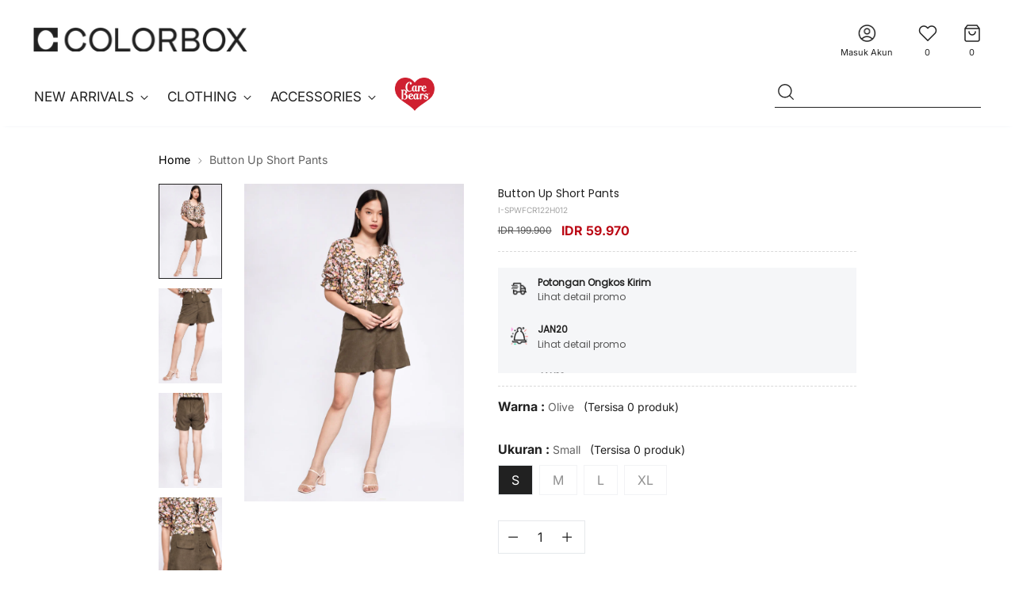

--- FILE ---
content_type: text/html; charset=utf-8
request_url: https://colorbox.co.id/products/button-up-short-pants-olive-22h
body_size: 54996
content:
<!doctype html>

<!--
  ___                 ___           ___           ___
       /  /\                     /__/\         /  /\         /  /\
      /  /:/_                    \  \:\       /  /:/        /  /::\
     /  /:/ /\  ___     ___       \  \:\     /  /:/        /  /:/\:\
    /  /:/ /:/ /__/\   /  /\  ___  \  \:\   /  /:/  ___   /  /:/  \:\
   /__/:/ /:/  \  \:\ /  /:/ /__/\  \__\:\ /__/:/  /  /\ /__/:/ \__\:\
   \  \:\/:/    \  \:\  /:/  \  \:\ /  /:/ \  \:\ /  /:/ \  \:\ /  /:/
    \  \::/      \  \:\/:/    \  \:\  /:/   \  \:\  /:/   \  \:\  /:/
     \  \:\       \  \::/      \  \:\/:/     \  \:\/:/     \  \:\/:/
      \  \:\       \__\/        \  \::/       \  \::/       \  \::/
       \__\/                     \__\/         \__\/         \__\/

  --------------------------------------------------------------------
  #  Stiletto v3.2.1
  #  Documentation: https://fluorescent.co/help/stiletto/
  #  Purchase: https://themes.shopify.com/themes/stiletto/
  #  A product by Fluorescent: https://fluorescent.co/
  --------------------------------------------------------------------
-->

<html class="no-js" lang="id" style="--announcement-height: 1px;">
  <head>
    <meta charset="UTF-8">
    <meta http-equiv="X-UA-Compatible" content="IE=edge,chrome=1">
    <meta name="viewport" content="width=device-width,initial-scale=1">
    




  <meta name="description" content="Celana pendek casual Front button opening Elastic on back waist Double front flap pocket details Regular fit Material: Baby Corduray Warna: OLIVE Model menggunakan ukuran S Height: 170 cm Bust: 74 cm Waist: 60 cm Hips: 78 cm">



    <link rel="canonical" href="https://colorbox.co.id/products/button-up-short-pants-olive-22h">
    <link rel="preconnect" href="https://cdn.shopify.com" crossorigin><link rel="shortcut icon" href="//colorbox.co.id/cdn/shop/files/favicon_142eeebe-7bb1-4f75-80f6-7c305d1e5f76.png?crop=center&height=32&v=1717574013&width=32" type="image/png"><title>Button Up Short Pants
&ndash; COLORBOX - Indonesia</title>
    <link href="//colorbox.co.id/cdn/shop/t/15/assets/custom_revamp.css?v=21707073159189048831759373757" rel="stylesheet" type="text/css" media="all" />
    <script src="https://ajax.googleapis.com/ajax/libs/jquery/2.1.1/jquery.min.js"></script>

    





  
  
  
  
  




<meta property="og:url" content="https://colorbox.co.id/products/button-up-short-pants-olive-22h">
<meta property="og:site_name" content="COLORBOX - Indonesia">
<meta property="og:type" content="product">
<meta property="og:title" content="Button Up Short Pants">
<meta property="og:description" content="Celana pendek casual Front button opening Elastic on back waist Double front flap pocket details Regular fit Material: Baby Corduray Warna: OLIVE Model menggunakan ukuran S Height: 170 cm Bust: 74 cm Waist: 60 cm Hips: 78 cm">
<meta property="og:image" content="http://colorbox.co.id/cdn/shop/products/I-SPWFCR122H012_OLIVE_4_T.jpg?v=1661411991&width=1024">
<meta property="og:image:secure_url" content="https://colorbox.co.id/cdn/shop/products/I-SPWFCR122H012_OLIVE_4_T.jpg?v=1661411991&width=1024">
<meta property="og:price:amount" content="59,970">
<meta property="og:price:currency" content="IDR">

<meta name="twitter:title" content="Button Up Short Pants">
<meta name="twitter:description" content="Celana pendek casual Front button opening Elastic on back waist Double front flap pocket details Regular fit Material: Baby Corduray Warna: OLIVE Model menggunakan ukuran S Height: 170 cm Bust: 74 cm Waist: 60 cm Hips: 78 cm">
<meta name="twitter:card" content="summary_large_image">
<meta name="twitter:image" content="https://colorbox.co.id/cdn/shop/products/I-SPWFCR122H012_OLIVE_4_T.jpg?v=1661411991&width=1024">
<meta name="twitter:image:width" content="480">
<meta name="twitter:image:height" content="480">


    <script>
  console.log('Stiletto v3.2.1 by Fluorescent');

  document.documentElement.className = document.documentElement.className.replace('no-js', '');
  if (window.matchMedia(`(prefers-reduced-motion: reduce)`) === true || window.matchMedia(`(prefers-reduced-motion: reduce)`).matches === true) {
    document.documentElement.classList.add('prefers-reduced-motion');
  } else {
    document.documentElement.classList.add('do-anim');
  }

  window.theme = {
    version: 'v3.2.1',
    themeName: 'Stiletto',
    moneyFormat: "IDR {{amount_no_decimals}}",
    strings: {
      name: "COLORBOX - Indonesia",
      accessibility: {
        play_video: "",
        pause_video: "",
        range_lower: "",
        range_upper: ""
      },
      product: {
        no_shipping_rates: "",
        country_placeholder: "",
        review: ""
      },
      products: {
        product: {
          unavailable: "",
          unitPrice: "",
          unitPriceSeparator: "",
          sku: ""
        }
      },
      cart: {
        editCartNote: "",
        addCartNote: "",
        quantityError: ""
      },
      pagination: {
        viewing: "",
        products: "",
        results: ""
      }
    },
    routes: {
      root: "/",
      cart: {
        base: "/cart",
        add: "/cart/add",
        change: "/cart/change",
        update: "/cart/update",
        clear: "/cart/clear",
        // Manual routes until Shopify adds support
        shipping: "/cart/shipping_rates",
      },
      // Manual routes until Shopify adds support
      products: "/products",
      productRecommendations: "/recommendations/products",
      predictive_search_url: '/search/suggest',
    },
    icons: {
      chevron: "\u003cspan class=\"icon icon-new icon-chevron \"\u003e\n  \u003csvg viewBox=\"0 0 24 24\" fill=\"none\" xmlns=\"http:\/\/www.w3.org\/2000\/svg\"\u003e\u003cpath d=\"M1.875 7.438 12 17.563 22.125 7.438\" stroke=\"currentColor\" stroke-width=\"2\"\/\u003e\u003c\/svg\u003e\n\u003c\/span\u003e\n",
      close: "\u003cspan class=\"icon icon-new icon-close \"\u003e\n  \u003csvg viewBox=\"0 0 24 24\" fill=\"none\" xmlns=\"http:\/\/www.w3.org\/2000\/svg\"\u003e\u003cpath d=\"M2.66 1.34 2 .68.68 2l.66.66 1.32-1.32zm18.68 21.32.66.66L23.32 22l-.66-.66-1.32 1.32zm1.32-20 .66-.66L22 .68l-.66.66 1.32 1.32zM1.34 21.34.68 22 2 23.32l.66-.66-1.32-1.32zm0-18.68 10 10 1.32-1.32-10-10-1.32 1.32zm11.32 10 10-10-1.32-1.32-10 10 1.32 1.32zm-1.32-1.32-10 10 1.32 1.32 10-10-1.32-1.32zm0 1.32 10 10 1.32-1.32-10-10-1.32 1.32z\" fill=\"currentColor\"\/\u003e\u003c\/svg\u003e\n\u003c\/span\u003e\n",
      zoom: "\u003cspan class=\"icon icon-new icon-zoom \"\u003e\n  \u003csvg viewBox=\"0 0 24 24\" fill=\"none\" xmlns=\"http:\/\/www.w3.org\/2000\/svg\"\u003e\u003cpath d=\"M10.3,19.71c5.21,0,9.44-4.23,9.44-9.44S15.51,.83,10.3,.83,.86,5.05,.86,10.27s4.23,9.44,9.44,9.44Z\" fill=\"none\" stroke=\"currentColor\" stroke-linecap=\"round\" stroke-miterlimit=\"10\" stroke-width=\"1.63\"\/\u003e\n          \u003cpath d=\"M5.05,10.27H15.54\" fill=\"none\" stroke=\"currentColor\" stroke-miterlimit=\"10\" stroke-width=\"1.63\"\/\u003e\n          \u003cpath class=\"cross-up\" d=\"M10.3,5.02V15.51\" fill=\"none\" stroke=\"currentColor\" stroke-miterlimit=\"10\" stroke-width=\"1.63\"\/\u003e\n          \u003cpath d=\"M16.92,16.9l6.49,6.49\" fill=\"none\" stroke=\"currentColor\" stroke-miterlimit=\"10\" stroke-width=\"1.63\"\/\u003e\u003c\/svg\u003e\n\u003c\/span\u003e\n"
    },
    coreData: {
      n: "Stiletto",
      v: "v3.2.1",
    }
  }

  window.theme.searchableFields = "product_type,title,variants.sku,variants.title";

  
    window.theme.allCountryOptionTags = "\u003coption value=\"Indonesia\" data-provinces=\"[[\u0026quot;Aceh\u0026quot;,\u0026quot;Aceh\u0026quot;],[\u0026quot;Bali\u0026quot;,\u0026quot;Bali\u0026quot;],[\u0026quot;Bangka Belitung\u0026quot;,\u0026quot;Kepulauan Bangka Belitung\u0026quot;],[\u0026quot;Banten\u0026quot;,\u0026quot;Banten\u0026quot;],[\u0026quot;Bengkulu\u0026quot;,\u0026quot;Bengkulu\u0026quot;],[\u0026quot;Gorontalo\u0026quot;,\u0026quot;Gorontalo\u0026quot;],[\u0026quot;Jakarta\u0026quot;,\u0026quot;Daerah Khusus Ibukota Jakarta\u0026quot;],[\u0026quot;Jambi\u0026quot;,\u0026quot;Jambi\u0026quot;],[\u0026quot;Jawa Barat\u0026quot;,\u0026quot;Jawa Barat\u0026quot;],[\u0026quot;Jawa Tengah\u0026quot;,\u0026quot;Jawa Tengah\u0026quot;],[\u0026quot;Jawa Timur\u0026quot;,\u0026quot;Jawa Timur\u0026quot;],[\u0026quot;Kalimantan Barat\u0026quot;,\u0026quot;Kalimantan Barat\u0026quot;],[\u0026quot;Kalimantan Selatan\u0026quot;,\u0026quot;Kalimantan Selatan\u0026quot;],[\u0026quot;Kalimantan Tengah\u0026quot;,\u0026quot;Kalimantan Tengah\u0026quot;],[\u0026quot;Kalimantan Timur\u0026quot;,\u0026quot;Kalimantan Timur\u0026quot;],[\u0026quot;Kalimantan Utara\u0026quot;,\u0026quot;Kalimantan Utara\u0026quot;],[\u0026quot;Kepulauan Riau\u0026quot;,\u0026quot;Kepulauan Riau\u0026quot;],[\u0026quot;Lampung\u0026quot;,\u0026quot;Lampung\u0026quot;],[\u0026quot;Maluku\u0026quot;,\u0026quot;Maluku\u0026quot;],[\u0026quot;Maluku Utara\u0026quot;,\u0026quot;Maluku Utara\u0026quot;],[\u0026quot;North Sumatra\u0026quot;,\u0026quot;Sumatera Utara\u0026quot;],[\u0026quot;Nusa Tenggara Barat\u0026quot;,\u0026quot;Nusa Tenggara Barat\u0026quot;],[\u0026quot;Nusa Tenggara Timur\u0026quot;,\u0026quot;Nusa Tenggara Timur\u0026quot;],[\u0026quot;Papua\u0026quot;,\u0026quot;Papua\u0026quot;],[\u0026quot;Papua Barat\u0026quot;,\u0026quot;Papua Barat\u0026quot;],[\u0026quot;Riau\u0026quot;,\u0026quot;Riau\u0026quot;],[\u0026quot;South Sumatra\u0026quot;,\u0026quot;Sumatera Selatan\u0026quot;],[\u0026quot;Sulawesi Barat\u0026quot;,\u0026quot;Sulawesi Barat\u0026quot;],[\u0026quot;Sulawesi Selatan\u0026quot;,\u0026quot;Sulawesi Selatan\u0026quot;],[\u0026quot;Sulawesi Tengah\u0026quot;,\u0026quot;Sulawesi Tengah\u0026quot;],[\u0026quot;Sulawesi Tenggara\u0026quot;,\u0026quot;Sulawesi Tenggara\u0026quot;],[\u0026quot;Sulawesi Utara\u0026quot;,\u0026quot;Sulawesi Utara\u0026quot;],[\u0026quot;West Sumatra\u0026quot;,\u0026quot;Sumatera Barat\u0026quot;],[\u0026quot;Yogyakarta\u0026quot;,\u0026quot;Yogyakarta\u0026quot;]]\"\u003eIndonesia\u003c\/option\u003e\n\u003coption value=\"---\" data-provinces=\"[]\"\u003e---\u003c\/option\u003e\n\u003coption value=\"Afghanistan\" data-provinces=\"[]\"\u003eAfganistan\u003c\/option\u003e\n\u003coption value=\"South Africa\" data-provinces=\"[[\u0026quot;Eastern Cape\u0026quot;,\u0026quot;Eastern Cape\u0026quot;],[\u0026quot;Free State\u0026quot;,\u0026quot;Free State\u0026quot;],[\u0026quot;Gauteng\u0026quot;,\u0026quot;Gauteng\u0026quot;],[\u0026quot;KwaZulu-Natal\u0026quot;,\u0026quot;KwaZulu-Natal\u0026quot;],[\u0026quot;Limpopo\u0026quot;,\u0026quot;Limpopo\u0026quot;],[\u0026quot;Mpumalanga\u0026quot;,\u0026quot;Mpumalanga\u0026quot;],[\u0026quot;North West\u0026quot;,\u0026quot;North West, Afrika Selatan\u0026quot;],[\u0026quot;Northern Cape\u0026quot;,\u0026quot;Northern Cape\u0026quot;],[\u0026quot;Western Cape\u0026quot;,\u0026quot;Western Cape\u0026quot;]]\"\u003eAfrika Selatan\u003c\/option\u003e\n\u003coption value=\"Albania\" data-provinces=\"[]\"\u003eAlbania\u003c\/option\u003e\n\u003coption value=\"Algeria\" data-provinces=\"[]\"\u003eAljazair\u003c\/option\u003e\n\u003coption value=\"United States\" data-provinces=\"[[\u0026quot;Alabama\u0026quot;,\u0026quot;Alabama\u0026quot;],[\u0026quot;Alaska\u0026quot;,\u0026quot;Alaska\u0026quot;],[\u0026quot;American Samoa\u0026quot;,\u0026quot;Samoa Amerika\u0026quot;],[\u0026quot;Arizona\u0026quot;,\u0026quot;Arizona\u0026quot;],[\u0026quot;Arkansas\u0026quot;,\u0026quot;Arkansas\u0026quot;],[\u0026quot;Armed Forces Americas\u0026quot;,\u0026quot;Angkatan Bersenjata Amerika\u0026quot;],[\u0026quot;Armed Forces Europe\u0026quot;,\u0026quot;Angkatan Bersenjata Eropa\u0026quot;],[\u0026quot;Armed Forces Pacific\u0026quot;,\u0026quot;Angkatan Bersenjata Pasifik\u0026quot;],[\u0026quot;California\u0026quot;,\u0026quot;California\u0026quot;],[\u0026quot;Colorado\u0026quot;,\u0026quot;Colorado\u0026quot;],[\u0026quot;Connecticut\u0026quot;,\u0026quot;Connecticut\u0026quot;],[\u0026quot;Delaware\u0026quot;,\u0026quot;Delaware\u0026quot;],[\u0026quot;District of Columbia\u0026quot;,\u0026quot;Washington\u0026quot;],[\u0026quot;Federated States of Micronesia\u0026quot;,\u0026quot;Mikronesia\u0026quot;],[\u0026quot;Florida\u0026quot;,\u0026quot;Florida\u0026quot;],[\u0026quot;Georgia\u0026quot;,\u0026quot;Georgia\u0026quot;],[\u0026quot;Guam\u0026quot;,\u0026quot;Guam\u0026quot;],[\u0026quot;Hawaii\u0026quot;,\u0026quot;Hawaii\u0026quot;],[\u0026quot;Idaho\u0026quot;,\u0026quot;Idaho\u0026quot;],[\u0026quot;Illinois\u0026quot;,\u0026quot;Illinois\u0026quot;],[\u0026quot;Indiana\u0026quot;,\u0026quot;Indiana\u0026quot;],[\u0026quot;Iowa\u0026quot;,\u0026quot;Iowa\u0026quot;],[\u0026quot;Kansas\u0026quot;,\u0026quot;Kansas\u0026quot;],[\u0026quot;Kentucky\u0026quot;,\u0026quot;Kentucky\u0026quot;],[\u0026quot;Louisiana\u0026quot;,\u0026quot;Louisiana\u0026quot;],[\u0026quot;Maine\u0026quot;,\u0026quot;Maine\u0026quot;],[\u0026quot;Marshall Islands\u0026quot;,\u0026quot;Kepulauan Marshall\u0026quot;],[\u0026quot;Maryland\u0026quot;,\u0026quot;Maryland\u0026quot;],[\u0026quot;Massachusetts\u0026quot;,\u0026quot;Massachusetts\u0026quot;],[\u0026quot;Michigan\u0026quot;,\u0026quot;Michigan\u0026quot;],[\u0026quot;Minnesota\u0026quot;,\u0026quot;Minnesota\u0026quot;],[\u0026quot;Mississippi\u0026quot;,\u0026quot;Mississippi\u0026quot;],[\u0026quot;Missouri\u0026quot;,\u0026quot;Missouri\u0026quot;],[\u0026quot;Montana\u0026quot;,\u0026quot;Montana\u0026quot;],[\u0026quot;Nebraska\u0026quot;,\u0026quot;Nebraska\u0026quot;],[\u0026quot;Nevada\u0026quot;,\u0026quot;Nevada\u0026quot;],[\u0026quot;New Hampshire\u0026quot;,\u0026quot;New Hampshire\u0026quot;],[\u0026quot;New Jersey\u0026quot;,\u0026quot;New Jersey\u0026quot;],[\u0026quot;New Mexico\u0026quot;,\u0026quot;New Mexico\u0026quot;],[\u0026quot;New York\u0026quot;,\u0026quot;New York\u0026quot;],[\u0026quot;North Carolina\u0026quot;,\u0026quot;Carolina Utara\u0026quot;],[\u0026quot;North Dakota\u0026quot;,\u0026quot;Dakota Utara\u0026quot;],[\u0026quot;Northern Mariana Islands\u0026quot;,\u0026quot;Kepulauan Mariana Utara\u0026quot;],[\u0026quot;Ohio\u0026quot;,\u0026quot;Ohio\u0026quot;],[\u0026quot;Oklahoma\u0026quot;,\u0026quot;Oklahoma\u0026quot;],[\u0026quot;Oregon\u0026quot;,\u0026quot;Oregon\u0026quot;],[\u0026quot;Palau\u0026quot;,\u0026quot;Palau\u0026quot;],[\u0026quot;Pennsylvania\u0026quot;,\u0026quot;Pennsylvania\u0026quot;],[\u0026quot;Puerto Rico\u0026quot;,\u0026quot;Puerto Riko\u0026quot;],[\u0026quot;Rhode Island\u0026quot;,\u0026quot;Rhode Island\u0026quot;],[\u0026quot;South Carolina\u0026quot;,\u0026quot;Carolina Selatan\u0026quot;],[\u0026quot;South Dakota\u0026quot;,\u0026quot;Dakota Selatan\u0026quot;],[\u0026quot;Tennessee\u0026quot;,\u0026quot;Tennessee\u0026quot;],[\u0026quot;Texas\u0026quot;,\u0026quot;Texas\u0026quot;],[\u0026quot;Utah\u0026quot;,\u0026quot;Utah\u0026quot;],[\u0026quot;Vermont\u0026quot;,\u0026quot;Vermont\u0026quot;],[\u0026quot;Virgin Islands\u0026quot;,\u0026quot;Kepulauan Virgin Amerika Serikat\u0026quot;],[\u0026quot;Virginia\u0026quot;,\u0026quot;Virginia\u0026quot;],[\u0026quot;Washington\u0026quot;,\u0026quot;Washington²\u0026quot;],[\u0026quot;West Virginia\u0026quot;,\u0026quot;Virginia Barat\u0026quot;],[\u0026quot;Wisconsin\u0026quot;,\u0026quot;Wisconsin\u0026quot;],[\u0026quot;Wyoming\u0026quot;,\u0026quot;Wyoming\u0026quot;]]\"\u003eAmerika Serikat\u003c\/option\u003e\n\u003coption value=\"Andorra\" data-provinces=\"[]\"\u003eAndorra\u003c\/option\u003e\n\u003coption value=\"Angola\" data-provinces=\"[]\"\u003eAngola\u003c\/option\u003e\n\u003coption value=\"Anguilla\" data-provinces=\"[]\"\u003eAnguilla\u003c\/option\u003e\n\u003coption value=\"Antigua And Barbuda\" data-provinces=\"[]\"\u003eAntigua dan Barbuda\u003c\/option\u003e\n\u003coption value=\"Saudi Arabia\" data-provinces=\"[]\"\u003eArab Saudi\u003c\/option\u003e\n\u003coption value=\"Argentina\" data-provinces=\"[[\u0026quot;Buenos Aires\u0026quot;,\u0026quot;Provinsi Buenos Aires\u0026quot;],[\u0026quot;Catamarca\u0026quot;,\u0026quot;Provinsi Catamarca\u0026quot;],[\u0026quot;Chaco\u0026quot;,\u0026quot;Provinsi Chaco\u0026quot;],[\u0026quot;Chubut\u0026quot;,\u0026quot;Provinsi Chubut\u0026quot;],[\u0026quot;Ciudad Autónoma de Buenos Aires\u0026quot;,\u0026quot;Buenos Aires\u0026quot;],[\u0026quot;Corrientes\u0026quot;,\u0026quot;Provinsi Corrientes\u0026quot;],[\u0026quot;Córdoba\u0026quot;,\u0026quot;Provinsi Córdoba\u0026quot;],[\u0026quot;Entre Ríos\u0026quot;,\u0026quot;Provinsi Entre Ríos\u0026quot;],[\u0026quot;Formosa\u0026quot;,\u0026quot;Provinsi Formosa\u0026quot;],[\u0026quot;Jujuy\u0026quot;,\u0026quot;Jujuy\u0026quot;],[\u0026quot;La Pampa\u0026quot;,\u0026quot;Provinsi La Pampa\u0026quot;],[\u0026quot;La Rioja\u0026quot;,\u0026quot;Provinsi La Rioja\u0026quot;],[\u0026quot;Mendoza\u0026quot;,\u0026quot;Provinsi Mendoza\u0026quot;],[\u0026quot;Misiones\u0026quot;,\u0026quot;Provinsi Misiones\u0026quot;],[\u0026quot;Neuquén\u0026quot;,\u0026quot;Provinsi Neuquén\u0026quot;],[\u0026quot;Río Negro\u0026quot;,\u0026quot;Provinsi Río Negro\u0026quot;],[\u0026quot;Salta\u0026quot;,\u0026quot;Provinsi Salta\u0026quot;],[\u0026quot;San Juan\u0026quot;,\u0026quot;Provinsi San Juan, Argentina\u0026quot;],[\u0026quot;San Luis\u0026quot;,\u0026quot;Provinsi San Luis\u0026quot;],[\u0026quot;Santa Cruz\u0026quot;,\u0026quot;Provinsi Santa Cruz\u0026quot;],[\u0026quot;Santa Fe\u0026quot;,\u0026quot;Provinsi Santa Fe\u0026quot;],[\u0026quot;Santiago Del Estero\u0026quot;,\u0026quot;Provinsi Santiago del Estero\u0026quot;],[\u0026quot;Tierra Del Fuego\u0026quot;,\u0026quot;Provinsi Tierra del Fuego\u0026quot;],[\u0026quot;Tucumán\u0026quot;,\u0026quot;Provinsi Tucumán\u0026quot;]]\"\u003eArgentina\u003c\/option\u003e\n\u003coption value=\"Armenia\" data-provinces=\"[]\"\u003eArmenia\u003c\/option\u003e\n\u003coption value=\"Aruba\" data-provinces=\"[]\"\u003eAruba\u003c\/option\u003e\n\u003coption value=\"Australia\" data-provinces=\"[[\u0026quot;Australian Capital Territory\u0026quot;,\u0026quot;Wilayah Ibu Kota Australia\u0026quot;],[\u0026quot;New South Wales\u0026quot;,\u0026quot;New South Wales\u0026quot;],[\u0026quot;Northern Territory\u0026quot;,\u0026quot;Wilayah Utara\u0026quot;],[\u0026quot;Queensland\u0026quot;,\u0026quot;Queensland\u0026quot;],[\u0026quot;South Australia\u0026quot;,\u0026quot;Australia Selatan\u0026quot;],[\u0026quot;Tasmania\u0026quot;,\u0026quot;Tasmania\u0026quot;],[\u0026quot;Victoria\u0026quot;,\u0026quot;Victoria\u0026quot;],[\u0026quot;Western Australia\u0026quot;,\u0026quot;Australia Barat\u0026quot;]]\"\u003eAustralia\u003c\/option\u003e\n\u003coption value=\"Austria\" data-provinces=\"[]\"\u003eAustria\u003c\/option\u003e\n\u003coption value=\"Azerbaijan\" data-provinces=\"[]\"\u003eAzerbaijan\u003c\/option\u003e\n\u003coption value=\"Bahamas\" data-provinces=\"[]\"\u003eBahama\u003c\/option\u003e\n\u003coption value=\"Bahrain\" data-provinces=\"[]\"\u003eBahrain\u003c\/option\u003e\n\u003coption value=\"Bangladesh\" data-provinces=\"[]\"\u003eBangladesh\u003c\/option\u003e\n\u003coption value=\"Barbados\" data-provinces=\"[]\"\u003eBarbados\u003c\/option\u003e\n\u003coption value=\"Netherlands\" data-provinces=\"[]\"\u003eBelanda\u003c\/option\u003e\n\u003coption value=\"Caribbean Netherlands\" data-provinces=\"[]\"\u003eBelanda Karibia\u003c\/option\u003e\n\u003coption value=\"Belarus\" data-provinces=\"[]\"\u003eBelarus\u003c\/option\u003e\n\u003coption value=\"Belgium\" data-provinces=\"[]\"\u003eBelgia\u003c\/option\u003e\n\u003coption value=\"Belize\" data-provinces=\"[]\"\u003eBelize\u003c\/option\u003e\n\u003coption value=\"Benin\" data-provinces=\"[]\"\u003eBenin\u003c\/option\u003e\n\u003coption value=\"Bermuda\" data-provinces=\"[]\"\u003eBermuda\u003c\/option\u003e\n\u003coption value=\"Bhutan\" data-provinces=\"[]\"\u003eBhutan\u003c\/option\u003e\n\u003coption value=\"Bolivia\" data-provinces=\"[]\"\u003eBolivia\u003c\/option\u003e\n\u003coption value=\"Bosnia And Herzegovina\" data-provinces=\"[]\"\u003eBosnia dan Herzegovina\u003c\/option\u003e\n\u003coption value=\"Botswana\" data-provinces=\"[]\"\u003eBotswana\u003c\/option\u003e\n\u003coption value=\"Brazil\" data-provinces=\"[[\u0026quot;Acre\u0026quot;,\u0026quot;Acre\u0026quot;],[\u0026quot;Alagoas\u0026quot;,\u0026quot;Alagoas\u0026quot;],[\u0026quot;Amapá\u0026quot;,\u0026quot;Amapá\u0026quot;],[\u0026quot;Amazonas\u0026quot;,\u0026quot;Amazonas\u0026quot;],[\u0026quot;Bahia\u0026quot;,\u0026quot;Bahia\u0026quot;],[\u0026quot;Ceará\u0026quot;,\u0026quot;Ceará\u0026quot;],[\u0026quot;Distrito Federal\u0026quot;,\u0026quot;Distrik Federal Brasil\u0026quot;],[\u0026quot;Espírito Santo\u0026quot;,\u0026quot;Espírito Santo\u0026quot;],[\u0026quot;Goiás\u0026quot;,\u0026quot;Goiás\u0026quot;],[\u0026quot;Maranhão\u0026quot;,\u0026quot;Maranhão\u0026quot;],[\u0026quot;Mato Grosso\u0026quot;,\u0026quot;Mato Grosso\u0026quot;],[\u0026quot;Mato Grosso do Sul\u0026quot;,\u0026quot;Mato Grosso do Sul\u0026quot;],[\u0026quot;Minas Gerais\u0026quot;,\u0026quot;Minas Gerais\u0026quot;],[\u0026quot;Paraná\u0026quot;,\u0026quot;Paraná\u0026quot;],[\u0026quot;Paraíba\u0026quot;,\u0026quot;Paraíba\u0026quot;],[\u0026quot;Pará\u0026quot;,\u0026quot;Pará\u0026quot;],[\u0026quot;Pernambuco\u0026quot;,\u0026quot;Pernambuco\u0026quot;],[\u0026quot;Piauí\u0026quot;,\u0026quot;Piauí\u0026quot;],[\u0026quot;Rio Grande do Norte\u0026quot;,\u0026quot;Rio Grande do Norte\u0026quot;],[\u0026quot;Rio Grande do Sul\u0026quot;,\u0026quot;Rio Grande do Sul\u0026quot;],[\u0026quot;Rio de Janeiro\u0026quot;,\u0026quot;Rio de Janeiro\u0026quot;],[\u0026quot;Rondônia\u0026quot;,\u0026quot;Rondônia\u0026quot;],[\u0026quot;Roraima\u0026quot;,\u0026quot;Roraima\u0026quot;],[\u0026quot;Santa Catarina\u0026quot;,\u0026quot;Santa Catarina\u0026quot;],[\u0026quot;Sergipe\u0026quot;,\u0026quot;Sergipe\u0026quot;],[\u0026quot;São Paulo\u0026quot;,\u0026quot;São Paulo\u0026quot;],[\u0026quot;Tocantins\u0026quot;,\u0026quot;Tocantins\u0026quot;]]\"\u003eBrasil\u003c\/option\u003e\n\u003coption value=\"Brunei\" data-provinces=\"[]\"\u003eBrunei\u003c\/option\u003e\n\u003coption value=\"Bulgaria\" data-provinces=\"[]\"\u003eBulgaria\u003c\/option\u003e\n\u003coption value=\"Burkina Faso\" data-provinces=\"[]\"\u003eBurkina Faso\u003c\/option\u003e\n\u003coption value=\"Burundi\" data-provinces=\"[]\"\u003eBurundi\u003c\/option\u003e\n\u003coption value=\"Czech Republic\" data-provinces=\"[]\"\u003eCeko\u003c\/option\u003e\n\u003coption value=\"Chad\" data-provinces=\"[]\"\u003eChad\u003c\/option\u003e\n\u003coption value=\"Chile\" data-provinces=\"[[\u0026quot;Antofagasta\u0026quot;,\u0026quot;Wilayah Antofagasta\u0026quot;],[\u0026quot;Araucanía\u0026quot;,\u0026quot;Wilayah Araucanía\u0026quot;],[\u0026quot;Arica and Parinacota\u0026quot;,\u0026quot;Arica and Parinacota\u0026quot;],[\u0026quot;Atacama\u0026quot;,\u0026quot;Wilayah Atacama\u0026quot;],[\u0026quot;Aysén\u0026quot;,\u0026quot;Region Aisén\u0026quot;],[\u0026quot;Biobío\u0026quot;,\u0026quot;Wilayah Bío Bío\u0026quot;],[\u0026quot;Coquimbo\u0026quot;,\u0026quot;Wilayah Coquimbo\u0026quot;],[\u0026quot;Los Lagos\u0026quot;,\u0026quot;Wilayah Los Lagos\u0026quot;],[\u0026quot;Los Ríos\u0026quot;,\u0026quot;Wilayah Los Ríos\u0026quot;],[\u0026quot;Magallanes\u0026quot;,\u0026quot;Region Magallanes y la Antártica\u0026quot;],[\u0026quot;Maule\u0026quot;,\u0026quot;Wilayah Maule\u0026quot;],[\u0026quot;O\u0026#39;Higgins\u0026quot;,\u0026quot;Wilayah Libertador General Bernardo O’Higgins\u0026quot;],[\u0026quot;Santiago\u0026quot;,\u0026quot;Wilayah Metropolitan Santiago\u0026quot;],[\u0026quot;Tarapacá\u0026quot;,\u0026quot;Wilayah Tarapacá\u0026quot;],[\u0026quot;Valparaíso\u0026quot;,\u0026quot;Wilayah Valparaíso\u0026quot;],[\u0026quot;Ñuble\u0026quot;,\u0026quot;Ñuble\u0026quot;]]\"\u003eCile\u003c\/option\u003e\n\u003coption value=\"Curaçao\" data-provinces=\"[]\"\u003eCuraçao\u003c\/option\u003e\n\u003coption value=\"Côte d'Ivoire\" data-provinces=\"[]\"\u003eCôte d’Ivoire\u003c\/option\u003e\n\u003coption value=\"Denmark\" data-provinces=\"[]\"\u003eDenmark\u003c\/option\u003e\n\u003coption value=\"Dominica\" data-provinces=\"[]\"\u003eDominika\u003c\/option\u003e\n\u003coption value=\"Ecuador\" data-provinces=\"[]\"\u003eEkuador\u003c\/option\u003e\n\u003coption value=\"El Salvador\" data-provinces=\"[[\u0026quot;Ahuachapán\u0026quot;,\u0026quot;Ahuachapán\u0026quot;],[\u0026quot;Cabañas\u0026quot;,\u0026quot;Cabañas\u0026quot;],[\u0026quot;Chalatenango\u0026quot;,\u0026quot;Chalatenango\u0026quot;],[\u0026quot;Cuscatlán\u0026quot;,\u0026quot;Cuscatlán\u0026quot;],[\u0026quot;La Libertad\u0026quot;,\u0026quot;La Libertad\u0026quot;],[\u0026quot;La Paz\u0026quot;,\u0026quot;La Paz\u0026quot;],[\u0026quot;La Unión\u0026quot;,\u0026quot;La Unión\u0026quot;],[\u0026quot;Morazán\u0026quot;,\u0026quot;Morazán\u0026quot;],[\u0026quot;San Miguel\u0026quot;,\u0026quot;San Miguel\u0026quot;],[\u0026quot;San Salvador\u0026quot;,\u0026quot;San Salvador\u0026quot;],[\u0026quot;San Vicente\u0026quot;,\u0026quot;San Vicente\u0026quot;],[\u0026quot;Santa Ana\u0026quot;,\u0026quot;Santa Ana\u0026quot;],[\u0026quot;Sonsonate\u0026quot;,\u0026quot;Sonsonate\u0026quot;],[\u0026quot;Usulután\u0026quot;,\u0026quot;Usulután\u0026quot;]]\"\u003eEl Salvador\u003c\/option\u003e\n\u003coption value=\"Eritrea\" data-provinces=\"[]\"\u003eEritrea\u003c\/option\u003e\n\u003coption value=\"Estonia\" data-provinces=\"[]\"\u003eEstonia\u003c\/option\u003e\n\u003coption value=\"Ethiopia\" data-provinces=\"[]\"\u003eEtiopia\u003c\/option\u003e\n\u003coption value=\"Fiji\" data-provinces=\"[]\"\u003eFiji\u003c\/option\u003e\n\u003coption value=\"Philippines\" data-provinces=\"[[\u0026quot;Abra\u0026quot;,\u0026quot;Abra\u0026quot;],[\u0026quot;Agusan del Norte\u0026quot;,\u0026quot;Agusan del Norte\u0026quot;],[\u0026quot;Agusan del Sur\u0026quot;,\u0026quot;Agusan del Sur\u0026quot;],[\u0026quot;Aklan\u0026quot;,\u0026quot;Aklan\u0026quot;],[\u0026quot;Albay\u0026quot;,\u0026quot;Albay\u0026quot;],[\u0026quot;Antique\u0026quot;,\u0026quot;Antique\u0026quot;],[\u0026quot;Apayao\u0026quot;,\u0026quot;Apayao\u0026quot;],[\u0026quot;Aurora\u0026quot;,\u0026quot;Aurora\u0026quot;],[\u0026quot;Basilan\u0026quot;,\u0026quot;Basilan\u0026quot;],[\u0026quot;Bataan\u0026quot;,\u0026quot;Bataan\u0026quot;],[\u0026quot;Batanes\u0026quot;,\u0026quot;Batanes\u0026quot;],[\u0026quot;Batangas\u0026quot;,\u0026quot;Batangas\u0026quot;],[\u0026quot;Benguet\u0026quot;,\u0026quot;Benguet\u0026quot;],[\u0026quot;Biliran\u0026quot;,\u0026quot;Biliran\u0026quot;],[\u0026quot;Bohol\u0026quot;,\u0026quot;Bohol\u0026quot;],[\u0026quot;Bukidnon\u0026quot;,\u0026quot;Bukidnon\u0026quot;],[\u0026quot;Bulacan\u0026quot;,\u0026quot;Bulacan\u0026quot;],[\u0026quot;Cagayan\u0026quot;,\u0026quot;Cagayan\u0026quot;],[\u0026quot;Camarines Norte\u0026quot;,\u0026quot;Camarines Norte\u0026quot;],[\u0026quot;Camarines Sur\u0026quot;,\u0026quot;Camarines Sur\u0026quot;],[\u0026quot;Camiguin\u0026quot;,\u0026quot;Camiguin\u0026quot;],[\u0026quot;Capiz\u0026quot;,\u0026quot;Capiz\u0026quot;],[\u0026quot;Catanduanes\u0026quot;,\u0026quot;Catanduanes\u0026quot;],[\u0026quot;Cavite\u0026quot;,\u0026quot;Cavite\u0026quot;],[\u0026quot;Cebu\u0026quot;,\u0026quot;Cebu\u0026quot;],[\u0026quot;Cotabato\u0026quot;,\u0026quot;Cotabato\u0026quot;],[\u0026quot;Davao Occidental\u0026quot;,\u0026quot;Davao Occidental\u0026quot;],[\u0026quot;Davao Oriental\u0026quot;,\u0026quot;Davao Oriental\u0026quot;],[\u0026quot;Davao de Oro\u0026quot;,\u0026quot;Compostela Valley\u0026quot;],[\u0026quot;Davao del Norte\u0026quot;,\u0026quot;Davao del Norte\u0026quot;],[\u0026quot;Davao del Sur\u0026quot;,\u0026quot;Davao del Sur\u0026quot;],[\u0026quot;Dinagat Islands\u0026quot;,\u0026quot;Kepulauan Dinagat\u0026quot;],[\u0026quot;Eastern Samar\u0026quot;,\u0026quot;Samar Timur\u0026quot;],[\u0026quot;Guimaras\u0026quot;,\u0026quot;Guimaras\u0026quot;],[\u0026quot;Ifugao\u0026quot;,\u0026quot;Ifugao\u0026quot;],[\u0026quot;Ilocos Norte\u0026quot;,\u0026quot;Ilocos Norte\u0026quot;],[\u0026quot;Ilocos Sur\u0026quot;,\u0026quot;Ilocos Sur\u0026quot;],[\u0026quot;Iloilo\u0026quot;,\u0026quot;Iloilo\u0026quot;],[\u0026quot;Isabela\u0026quot;,\u0026quot;Isabela\u0026quot;],[\u0026quot;Kalinga\u0026quot;,\u0026quot;Kalinga\u0026quot;],[\u0026quot;La Union\u0026quot;,\u0026quot;La Union\u0026quot;],[\u0026quot;Laguna\u0026quot;,\u0026quot;Laguna\u0026quot;],[\u0026quot;Lanao del Norte\u0026quot;,\u0026quot;Lanao del Norte\u0026quot;],[\u0026quot;Lanao del Sur\u0026quot;,\u0026quot;Lanao del Sur\u0026quot;],[\u0026quot;Leyte\u0026quot;,\u0026quot;Leyte Utara\u0026quot;],[\u0026quot;Maguindanao\u0026quot;,\u0026quot;Maguindanao\u0026quot;],[\u0026quot;Marinduque\u0026quot;,\u0026quot;Marinduque\u0026quot;],[\u0026quot;Masbate\u0026quot;,\u0026quot;Masbate\u0026quot;],[\u0026quot;Metro Manila\u0026quot;,\u0026quot;Metro Manila\u0026quot;],[\u0026quot;Misamis Occidental\u0026quot;,\u0026quot;Misamis Occidental\u0026quot;],[\u0026quot;Misamis Oriental\u0026quot;,\u0026quot;Misamis Oriental\u0026quot;],[\u0026quot;Mountain Province\u0026quot;,\u0026quot;Provinsi Pegunungan\u0026quot;],[\u0026quot;Negros Occidental\u0026quot;,\u0026quot;Negros Occidental\u0026quot;],[\u0026quot;Negros Oriental\u0026quot;,\u0026quot;Negros Oriental\u0026quot;],[\u0026quot;Northern Samar\u0026quot;,\u0026quot;Samar Utara\u0026quot;],[\u0026quot;Nueva Ecija\u0026quot;,\u0026quot;Nueva Ecija\u0026quot;],[\u0026quot;Nueva Vizcaya\u0026quot;,\u0026quot;Nueva Vizcaya\u0026quot;],[\u0026quot;Occidental Mindoro\u0026quot;,\u0026quot;Occidental Mindoro\u0026quot;],[\u0026quot;Oriental Mindoro\u0026quot;,\u0026quot;Oriental Mindoro\u0026quot;],[\u0026quot;Palawan\u0026quot;,\u0026quot;Palawan\u0026quot;],[\u0026quot;Pampanga\u0026quot;,\u0026quot;Pampanga\u0026quot;],[\u0026quot;Pangasinan\u0026quot;,\u0026quot;Pangasinan\u0026quot;],[\u0026quot;Quezon\u0026quot;,\u0026quot;Quezon\u0026quot;],[\u0026quot;Quirino\u0026quot;,\u0026quot;Quirino\u0026quot;],[\u0026quot;Rizal\u0026quot;,\u0026quot;Rizal\u0026quot;],[\u0026quot;Romblon\u0026quot;,\u0026quot;Romblon\u0026quot;],[\u0026quot;Samar\u0026quot;,\u0026quot;Samar\u0026quot;],[\u0026quot;Sarangani\u0026quot;,\u0026quot;Sarangani\u0026quot;],[\u0026quot;Siquijor\u0026quot;,\u0026quot;Siquijor\u0026quot;],[\u0026quot;Sorsogon\u0026quot;,\u0026quot;Sorsogon\u0026quot;],[\u0026quot;South Cotabato\u0026quot;,\u0026quot;Cotabato Selatan\u0026quot;],[\u0026quot;Southern Leyte\u0026quot;,\u0026quot;Leyte Selatan\u0026quot;],[\u0026quot;Sultan Kudarat\u0026quot;,\u0026quot;Sultan Kudarat\u0026quot;],[\u0026quot;Sulu\u0026quot;,\u0026quot;Sulu\u0026quot;],[\u0026quot;Surigao del Norte\u0026quot;,\u0026quot;Surigao del Norte\u0026quot;],[\u0026quot;Surigao del Sur\u0026quot;,\u0026quot;Surigao del Sur\u0026quot;],[\u0026quot;Tarlac\u0026quot;,\u0026quot;Tarlac\u0026quot;],[\u0026quot;Tawi-Tawi\u0026quot;,\u0026quot;Tawi-Tawi\u0026quot;],[\u0026quot;Zambales\u0026quot;,\u0026quot;Zambales\u0026quot;],[\u0026quot;Zamboanga Sibugay\u0026quot;,\u0026quot;Zamboanga Sibugay\u0026quot;],[\u0026quot;Zamboanga del Norte\u0026quot;,\u0026quot;Zamboanga del Norte\u0026quot;],[\u0026quot;Zamboanga del Sur\u0026quot;,\u0026quot;Zamboanga del Sur\u0026quot;]]\"\u003eFilipina\u003c\/option\u003e\n\u003coption value=\"Finland\" data-provinces=\"[]\"\u003eFinlandia\u003c\/option\u003e\n\u003coption value=\"Gabon\" data-provinces=\"[]\"\u003eGabon\u003c\/option\u003e\n\u003coption value=\"Gambia\" data-provinces=\"[]\"\u003eGambia\u003c\/option\u003e\n\u003coption value=\"Georgia\" data-provinces=\"[]\"\u003eGeorgia\u003c\/option\u003e\n\u003coption value=\"South Georgia And The South Sandwich Islands\" data-provinces=\"[]\"\u003eGeorgia Selatan \u0026 Kep. Sandwich Selatan\u003c\/option\u003e\n\u003coption value=\"Ghana\" data-provinces=\"[]\"\u003eGhana\u003c\/option\u003e\n\u003coption value=\"Gibraltar\" data-provinces=\"[]\"\u003eGibraltar\u003c\/option\u003e\n\u003coption value=\"Greenland\" data-provinces=\"[]\"\u003eGreenland\u003c\/option\u003e\n\u003coption value=\"Grenada\" data-provinces=\"[]\"\u003eGrenada\u003c\/option\u003e\n\u003coption value=\"Guadeloupe\" data-provinces=\"[]\"\u003eGuadeloupe\u003c\/option\u003e\n\u003coption value=\"Guatemala\" data-provinces=\"[[\u0026quot;Alta Verapaz\u0026quot;,\u0026quot;Alta Verapaz\u0026quot;],[\u0026quot;Baja Verapaz\u0026quot;,\u0026quot;Baja Verapaz\u0026quot;],[\u0026quot;Chimaltenango\u0026quot;,\u0026quot;Departemen Chimaltenango\u0026quot;],[\u0026quot;Chiquimula\u0026quot;,\u0026quot;Departemen Chiquimula\u0026quot;],[\u0026quot;El Progreso\u0026quot;,\u0026quot;Departemen El Progreso\u0026quot;],[\u0026quot;Escuintla\u0026quot;,\u0026quot;Departemen Escuintla\u0026quot;],[\u0026quot;Guatemala\u0026quot;,\u0026quot;Departemen Guatemala\u0026quot;],[\u0026quot;Huehuetenango\u0026quot;,\u0026quot;Departemen Huehuetenango\u0026quot;],[\u0026quot;Izabal\u0026quot;,\u0026quot;Departemen Izabal\u0026quot;],[\u0026quot;Jalapa\u0026quot;,\u0026quot;Departemen Jalapa\u0026quot;],[\u0026quot;Jutiapa\u0026quot;,\u0026quot;Jutiapa Department\u0026quot;],[\u0026quot;Petén\u0026quot;,\u0026quot;Departemen El Petén\u0026quot;],[\u0026quot;Quetzaltenango\u0026quot;,\u0026quot;Departemen Quetzaltenango\u0026quot;],[\u0026quot;Quiché\u0026quot;,\u0026quot;Departemen El Quiché\u0026quot;],[\u0026quot;Retalhuleu\u0026quot;,\u0026quot;Departemen Retalhuleu\u0026quot;],[\u0026quot;Sacatepéquez\u0026quot;,\u0026quot;Departemen Sacatepéquez\u0026quot;],[\u0026quot;San Marcos\u0026quot;,\u0026quot;Departemen San Marcos\u0026quot;],[\u0026quot;Santa Rosa\u0026quot;,\u0026quot;Departemen Santa Rosa\u0026quot;],[\u0026quot;Sololá\u0026quot;,\u0026quot;Departemen Sololá\u0026quot;],[\u0026quot;Suchitepéquez\u0026quot;,\u0026quot;Departemen Suchitepequez\u0026quot;],[\u0026quot;Totonicapán\u0026quot;,\u0026quot;Totonicapán Department\u0026quot;],[\u0026quot;Zacapa\u0026quot;,\u0026quot;Departemen Zacapa\u0026quot;]]\"\u003eGuatemala\u003c\/option\u003e\n\u003coption value=\"Guernsey\" data-provinces=\"[]\"\u003eGuernsey\u003c\/option\u003e\n\u003coption value=\"Guinea\" data-provinces=\"[]\"\u003eGuinea\u003c\/option\u003e\n\u003coption value=\"Equatorial Guinea\" data-provinces=\"[]\"\u003eGuinea Ekuatorial\u003c\/option\u003e\n\u003coption value=\"Guinea Bissau\" data-provinces=\"[]\"\u003eGuinea-Bissau\u003c\/option\u003e\n\u003coption value=\"Guyana\" data-provinces=\"[]\"\u003eGuyana\u003c\/option\u003e\n\u003coption value=\"French Guiana\" data-provinces=\"[]\"\u003eGuyana Prancis\u003c\/option\u003e\n\u003coption value=\"Haiti\" data-provinces=\"[]\"\u003eHaiti\u003c\/option\u003e\n\u003coption value=\"Honduras\" data-provinces=\"[]\"\u003eHonduras\u003c\/option\u003e\n\u003coption value=\"Hong Kong\" data-provinces=\"[[\u0026quot;Hong Kong Island\u0026quot;,\u0026quot;Pulau Hong Kong\u0026quot;],[\u0026quot;Kowloon\u0026quot;,\u0026quot;Kowloon\u0026quot;],[\u0026quot;New Territories\u0026quot;,\u0026quot;Wilayah Baru\u0026quot;]]\"\u003eHong Kong DAK Tiongkok\u003c\/option\u003e\n\u003coption value=\"Hungary\" data-provinces=\"[]\"\u003eHungaria\u003c\/option\u003e\n\u003coption value=\"India\" data-provinces=\"[[\u0026quot;Andaman and Nicobar Islands\u0026quot;,\u0026quot;Kepulauan Andaman dan Nikobar\u0026quot;],[\u0026quot;Andhra Pradesh\u0026quot;,\u0026quot;Andhra Pradesh\u0026quot;],[\u0026quot;Arunachal Pradesh\u0026quot;,\u0026quot;Arunachal Pradesh\u0026quot;],[\u0026quot;Assam\u0026quot;,\u0026quot;Assam\u0026quot;],[\u0026quot;Bihar\u0026quot;,\u0026quot;Bihar\u0026quot;],[\u0026quot;Chandigarh\u0026quot;,\u0026quot;Chandigarh\u0026quot;],[\u0026quot;Chhattisgarh\u0026quot;,\u0026quot;Chhattisgarh\u0026quot;],[\u0026quot;Dadra and Nagar Haveli\u0026quot;,\u0026quot;Dadra dan Nagar Haveli\u0026quot;],[\u0026quot;Daman and Diu\u0026quot;,\u0026quot;Daman dan Diu\u0026quot;],[\u0026quot;Delhi\u0026quot;,\u0026quot;Delhi\u0026quot;],[\u0026quot;Goa\u0026quot;,\u0026quot;Goa, India\u0026quot;],[\u0026quot;Gujarat\u0026quot;,\u0026quot;Gujarat\u0026quot;],[\u0026quot;Haryana\u0026quot;,\u0026quot;Haryana\u0026quot;],[\u0026quot;Himachal Pradesh\u0026quot;,\u0026quot;Himachal Pradesh\u0026quot;],[\u0026quot;Jammu and Kashmir\u0026quot;,\u0026quot;Jammu dan Kashmir\u0026quot;],[\u0026quot;Jharkhand\u0026quot;,\u0026quot;Jharkhand\u0026quot;],[\u0026quot;Karnataka\u0026quot;,\u0026quot;Karnataka\u0026quot;],[\u0026quot;Kerala\u0026quot;,\u0026quot;Kerala\u0026quot;],[\u0026quot;Ladakh\u0026quot;,\u0026quot;Ladakh\u0026quot;],[\u0026quot;Lakshadweep\u0026quot;,\u0026quot;Lakshadweep\u0026quot;],[\u0026quot;Madhya Pradesh\u0026quot;,\u0026quot;Madhya Pradesh\u0026quot;],[\u0026quot;Maharashtra\u0026quot;,\u0026quot;Maharashtra\u0026quot;],[\u0026quot;Manipur\u0026quot;,\u0026quot;Manipur\u0026quot;],[\u0026quot;Meghalaya\u0026quot;,\u0026quot;Meghalaya\u0026quot;],[\u0026quot;Mizoram\u0026quot;,\u0026quot;Mizoram\u0026quot;],[\u0026quot;Nagaland\u0026quot;,\u0026quot;Nagaland\u0026quot;],[\u0026quot;Odisha\u0026quot;,\u0026quot;Odisha\u0026quot;],[\u0026quot;Puducherry\u0026quot;,\u0026quot;Puducherry\u0026quot;],[\u0026quot;Punjab\u0026quot;,\u0026quot;Punjab\u0026quot;],[\u0026quot;Rajasthan\u0026quot;,\u0026quot;Rajasthan\u0026quot;],[\u0026quot;Sikkim\u0026quot;,\u0026quot;Sikkim\u0026quot;],[\u0026quot;Tamil Nadu\u0026quot;,\u0026quot;Tamil Nadu\u0026quot;],[\u0026quot;Telangana\u0026quot;,\u0026quot;Telangana\u0026quot;],[\u0026quot;Tripura\u0026quot;,\u0026quot;Tripura\u0026quot;],[\u0026quot;Uttar Pradesh\u0026quot;,\u0026quot;Uttar Pradesh\u0026quot;],[\u0026quot;Uttarakhand\u0026quot;,\u0026quot;Uttarakhand\u0026quot;],[\u0026quot;West Bengal\u0026quot;,\u0026quot;Benggala Barat\u0026quot;]]\"\u003eIndia\u003c\/option\u003e\n\u003coption value=\"Indonesia\" data-provinces=\"[[\u0026quot;Aceh\u0026quot;,\u0026quot;Aceh\u0026quot;],[\u0026quot;Bali\u0026quot;,\u0026quot;Bali\u0026quot;],[\u0026quot;Bangka Belitung\u0026quot;,\u0026quot;Kepulauan Bangka Belitung\u0026quot;],[\u0026quot;Banten\u0026quot;,\u0026quot;Banten\u0026quot;],[\u0026quot;Bengkulu\u0026quot;,\u0026quot;Bengkulu\u0026quot;],[\u0026quot;Gorontalo\u0026quot;,\u0026quot;Gorontalo\u0026quot;],[\u0026quot;Jakarta\u0026quot;,\u0026quot;Daerah Khusus Ibukota Jakarta\u0026quot;],[\u0026quot;Jambi\u0026quot;,\u0026quot;Jambi\u0026quot;],[\u0026quot;Jawa Barat\u0026quot;,\u0026quot;Jawa Barat\u0026quot;],[\u0026quot;Jawa Tengah\u0026quot;,\u0026quot;Jawa Tengah\u0026quot;],[\u0026quot;Jawa Timur\u0026quot;,\u0026quot;Jawa Timur\u0026quot;],[\u0026quot;Kalimantan Barat\u0026quot;,\u0026quot;Kalimantan Barat\u0026quot;],[\u0026quot;Kalimantan Selatan\u0026quot;,\u0026quot;Kalimantan Selatan\u0026quot;],[\u0026quot;Kalimantan Tengah\u0026quot;,\u0026quot;Kalimantan Tengah\u0026quot;],[\u0026quot;Kalimantan Timur\u0026quot;,\u0026quot;Kalimantan Timur\u0026quot;],[\u0026quot;Kalimantan Utara\u0026quot;,\u0026quot;Kalimantan Utara\u0026quot;],[\u0026quot;Kepulauan Riau\u0026quot;,\u0026quot;Kepulauan Riau\u0026quot;],[\u0026quot;Lampung\u0026quot;,\u0026quot;Lampung\u0026quot;],[\u0026quot;Maluku\u0026quot;,\u0026quot;Maluku\u0026quot;],[\u0026quot;Maluku Utara\u0026quot;,\u0026quot;Maluku Utara\u0026quot;],[\u0026quot;North Sumatra\u0026quot;,\u0026quot;Sumatera Utara\u0026quot;],[\u0026quot;Nusa Tenggara Barat\u0026quot;,\u0026quot;Nusa Tenggara Barat\u0026quot;],[\u0026quot;Nusa Tenggara Timur\u0026quot;,\u0026quot;Nusa Tenggara Timur\u0026quot;],[\u0026quot;Papua\u0026quot;,\u0026quot;Papua\u0026quot;],[\u0026quot;Papua Barat\u0026quot;,\u0026quot;Papua Barat\u0026quot;],[\u0026quot;Riau\u0026quot;,\u0026quot;Riau\u0026quot;],[\u0026quot;South Sumatra\u0026quot;,\u0026quot;Sumatera Selatan\u0026quot;],[\u0026quot;Sulawesi Barat\u0026quot;,\u0026quot;Sulawesi Barat\u0026quot;],[\u0026quot;Sulawesi Selatan\u0026quot;,\u0026quot;Sulawesi Selatan\u0026quot;],[\u0026quot;Sulawesi Tengah\u0026quot;,\u0026quot;Sulawesi Tengah\u0026quot;],[\u0026quot;Sulawesi Tenggara\u0026quot;,\u0026quot;Sulawesi Tenggara\u0026quot;],[\u0026quot;Sulawesi Utara\u0026quot;,\u0026quot;Sulawesi Utara\u0026quot;],[\u0026quot;West Sumatra\u0026quot;,\u0026quot;Sumatera Barat\u0026quot;],[\u0026quot;Yogyakarta\u0026quot;,\u0026quot;Yogyakarta\u0026quot;]]\"\u003eIndonesia\u003c\/option\u003e\n\u003coption value=\"United Kingdom\" data-provinces=\"[[\u0026quot;British Forces\u0026quot;,\u0026quot;Angkatan Bersenjata Inggris\u0026quot;],[\u0026quot;England\u0026quot;,\u0026quot;Inggris\u0026quot;],[\u0026quot;Northern Ireland\u0026quot;,\u0026quot;Irlandia Utara\u0026quot;],[\u0026quot;Scotland\u0026quot;,\u0026quot;Skotlandia\u0026quot;],[\u0026quot;Wales\u0026quot;,\u0026quot;Wales\u0026quot;]]\"\u003eInggris Raya\u003c\/option\u003e\n\u003coption value=\"Iraq\" data-provinces=\"[]\"\u003eIrak\u003c\/option\u003e\n\u003coption value=\"Ireland\" data-provinces=\"[[\u0026quot;Carlow\u0026quot;,\u0026quot;County Carlow\u0026quot;],[\u0026quot;Cavan\u0026quot;,\u0026quot;County Cavan\u0026quot;],[\u0026quot;Clare\u0026quot;,\u0026quot;County Clare\u0026quot;],[\u0026quot;Cork\u0026quot;,\u0026quot;County Cork\u0026quot;],[\u0026quot;Donegal\u0026quot;,\u0026quot;County Donegal\u0026quot;],[\u0026quot;Dublin\u0026quot;,\u0026quot;County Dublin\u0026quot;],[\u0026quot;Galway\u0026quot;,\u0026quot;County Galway\u0026quot;],[\u0026quot;Kerry\u0026quot;,\u0026quot;County Kerry\u0026quot;],[\u0026quot;Kildare\u0026quot;,\u0026quot;County Kildare\u0026quot;],[\u0026quot;Kilkenny\u0026quot;,\u0026quot;County Kilkenny\u0026quot;],[\u0026quot;Laois\u0026quot;,\u0026quot;County Laois\u0026quot;],[\u0026quot;Leitrim\u0026quot;,\u0026quot;County Leitrim\u0026quot;],[\u0026quot;Limerick\u0026quot;,\u0026quot;County Limerick\u0026quot;],[\u0026quot;Longford\u0026quot;,\u0026quot;County Longford\u0026quot;],[\u0026quot;Louth\u0026quot;,\u0026quot;County Louth\u0026quot;],[\u0026quot;Mayo\u0026quot;,\u0026quot;County Mayo\u0026quot;],[\u0026quot;Meath\u0026quot;,\u0026quot;County Meath\u0026quot;],[\u0026quot;Monaghan\u0026quot;,\u0026quot;County Monaghan\u0026quot;],[\u0026quot;Offaly\u0026quot;,\u0026quot;County Offaly\u0026quot;],[\u0026quot;Roscommon\u0026quot;,\u0026quot;County Roscommon\u0026quot;],[\u0026quot;Sligo\u0026quot;,\u0026quot;County Sligo\u0026quot;],[\u0026quot;Tipperary\u0026quot;,\u0026quot;County Tipperary\u0026quot;],[\u0026quot;Waterford\u0026quot;,\u0026quot;County Waterford\u0026quot;],[\u0026quot;Westmeath\u0026quot;,\u0026quot;County Westmeath\u0026quot;],[\u0026quot;Wexford\u0026quot;,\u0026quot;County Wexford\u0026quot;],[\u0026quot;Wicklow\u0026quot;,\u0026quot;County Wicklow\u0026quot;]]\"\u003eIrlandia\u003c\/option\u003e\n\u003coption value=\"Iceland\" data-provinces=\"[]\"\u003eIslandia\u003c\/option\u003e\n\u003coption value=\"Israel\" data-provinces=\"[]\"\u003eIsrael\u003c\/option\u003e\n\u003coption value=\"Italy\" data-provinces=\"[[\u0026quot;Agrigento\u0026quot;,\u0026quot;Provinsi Agrigento\u0026quot;],[\u0026quot;Alessandria\u0026quot;,\u0026quot;Provinsi Alessandria\u0026quot;],[\u0026quot;Ancona\u0026quot;,\u0026quot;Provinsi Ancona\u0026quot;],[\u0026quot;Aosta\u0026quot;,\u0026quot;Lembah Aosta\u0026quot;],[\u0026quot;Arezzo\u0026quot;,\u0026quot;Provinsi Arezzo\u0026quot;],[\u0026quot;Ascoli Piceno\u0026quot;,\u0026quot;Provinsi Ascoli Piceno\u0026quot;],[\u0026quot;Asti\u0026quot;,\u0026quot;Provinsi Asti\u0026quot;],[\u0026quot;Avellino\u0026quot;,\u0026quot;Provinsi Avellino\u0026quot;],[\u0026quot;Bari\u0026quot;,\u0026quot;Provinsi Bari\u0026quot;],[\u0026quot;Barletta-Andria-Trani\u0026quot;,\u0026quot;Provinsi Barletta-Andria-Trani\u0026quot;],[\u0026quot;Belluno\u0026quot;,\u0026quot;Provinsi Belluno\u0026quot;],[\u0026quot;Benevento\u0026quot;,\u0026quot;Provinsi Benevento\u0026quot;],[\u0026quot;Bergamo\u0026quot;,\u0026quot;Provinsi Bergamo\u0026quot;],[\u0026quot;Biella\u0026quot;,\u0026quot;Provinsi Biella\u0026quot;],[\u0026quot;Bologna\u0026quot;,\u0026quot;Provinsi Bologna\u0026quot;],[\u0026quot;Bolzano\u0026quot;,\u0026quot;Provinsi Bolzano-Bozen\u0026quot;],[\u0026quot;Brescia\u0026quot;,\u0026quot;Provinsi Brescia\u0026quot;],[\u0026quot;Brindisi\u0026quot;,\u0026quot;Provinsi Brindisi\u0026quot;],[\u0026quot;Cagliari\u0026quot;,\u0026quot;Provinsi Cagliari\u0026quot;],[\u0026quot;Caltanissetta\u0026quot;,\u0026quot;Provinsi Caltanissetta\u0026quot;],[\u0026quot;Campobasso\u0026quot;,\u0026quot;Provinsi Campobasso\u0026quot;],[\u0026quot;Carbonia-Iglesias\u0026quot;,\u0026quot;Provinsi Carbonia-Iglesias\u0026quot;],[\u0026quot;Caserta\u0026quot;,\u0026quot;Provinsi Caserta\u0026quot;],[\u0026quot;Catania\u0026quot;,\u0026quot;Provinsi Catania\u0026quot;],[\u0026quot;Catanzaro\u0026quot;,\u0026quot;Provinsi Catanzaro\u0026quot;],[\u0026quot;Chieti\u0026quot;,\u0026quot;Provinsi Chieti\u0026quot;],[\u0026quot;Como\u0026quot;,\u0026quot;Provinsi Como\u0026quot;],[\u0026quot;Cosenza\u0026quot;,\u0026quot;Provinsi Cosenza\u0026quot;],[\u0026quot;Cremona\u0026quot;,\u0026quot;Provinsi Cremona\u0026quot;],[\u0026quot;Crotone\u0026quot;,\u0026quot;Provinsi Crotone\u0026quot;],[\u0026quot;Cuneo\u0026quot;,\u0026quot;Provinsi Cuneo\u0026quot;],[\u0026quot;Enna\u0026quot;,\u0026quot;Provinsi Enna\u0026quot;],[\u0026quot;Fermo\u0026quot;,\u0026quot;Provinsi Fermo\u0026quot;],[\u0026quot;Ferrara\u0026quot;,\u0026quot;Provinsi Ferrara\u0026quot;],[\u0026quot;Firenze\u0026quot;,\u0026quot;Provinsi Firenze\u0026quot;],[\u0026quot;Foggia\u0026quot;,\u0026quot;Provinsi Foggia\u0026quot;],[\u0026quot;Forlì-Cesena\u0026quot;,\u0026quot;Provinsi Forlì-Cesena\u0026quot;],[\u0026quot;Frosinone\u0026quot;,\u0026quot;Provinsi Frosinone\u0026quot;],[\u0026quot;Genova\u0026quot;,\u0026quot;Metropolitan City of Genoa\u0026quot;],[\u0026quot;Gorizia\u0026quot;,\u0026quot;Provinsi Gorizia\u0026quot;],[\u0026quot;Grosseto\u0026quot;,\u0026quot;Provinsi Grosseto\u0026quot;],[\u0026quot;Imperia\u0026quot;,\u0026quot;Provinsi Imperia\u0026quot;],[\u0026quot;Isernia\u0026quot;,\u0026quot;Provinsi Isernia\u0026quot;],[\u0026quot;L\u0026#39;Aquila\u0026quot;,\u0026quot;Provinsi L’Aquila\u0026quot;],[\u0026quot;La Spezia\u0026quot;,\u0026quot;Provinsi La Spezia\u0026quot;],[\u0026quot;Latina\u0026quot;,\u0026quot;Provinsi Latina\u0026quot;],[\u0026quot;Lecce\u0026quot;,\u0026quot;Provinsi Lecce\u0026quot;],[\u0026quot;Lecco\u0026quot;,\u0026quot;Provinsi Lecco\u0026quot;],[\u0026quot;Livorno\u0026quot;,\u0026quot;Provinsi Livorno\u0026quot;],[\u0026quot;Lodi\u0026quot;,\u0026quot;Provinsi Lodi\u0026quot;],[\u0026quot;Lucca\u0026quot;,\u0026quot;Provinsi Lucca\u0026quot;],[\u0026quot;Macerata\u0026quot;,\u0026quot;Provinsi Macerata\u0026quot;],[\u0026quot;Mantova\u0026quot;,\u0026quot;Provinsi Mantova\u0026quot;],[\u0026quot;Massa-Carrara\u0026quot;,\u0026quot;Provinsi Massa-Carrara\u0026quot;],[\u0026quot;Matera\u0026quot;,\u0026quot;Provinsi Matera\u0026quot;],[\u0026quot;Medio Campidano\u0026quot;,\u0026quot;Provinsi Medio Campidano\u0026quot;],[\u0026quot;Messina\u0026quot;,\u0026quot;Provinsi Messina\u0026quot;],[\u0026quot;Milano\u0026quot;,\u0026quot;Provinsi Milan\u0026quot;],[\u0026quot;Modena\u0026quot;,\u0026quot;Provinsi Modena\u0026quot;],[\u0026quot;Monza e Brianza\u0026quot;,\u0026quot;Provinsi Monza dan Brianza\u0026quot;],[\u0026quot;Napoli\u0026quot;,\u0026quot;Provinsi Napoli\u0026quot;],[\u0026quot;Novara\u0026quot;,\u0026quot;Provinsi Novara\u0026quot;],[\u0026quot;Nuoro\u0026quot;,\u0026quot;Provinsi Nuoro\u0026quot;],[\u0026quot;Ogliastra\u0026quot;,\u0026quot;Provinsi Ogliastra\u0026quot;],[\u0026quot;Olbia-Tempio\u0026quot;,\u0026quot;Provinsi Olbia-Tempio\u0026quot;],[\u0026quot;Oristano\u0026quot;,\u0026quot;Provinsi Oristano\u0026quot;],[\u0026quot;Padova\u0026quot;,\u0026quot;Provinsi Padova\u0026quot;],[\u0026quot;Palermo\u0026quot;,\u0026quot;Provinsi Palermo\u0026quot;],[\u0026quot;Parma\u0026quot;,\u0026quot;Provinsi Parma\u0026quot;],[\u0026quot;Pavia\u0026quot;,\u0026quot;Provinsi Pavia\u0026quot;],[\u0026quot;Perugia\u0026quot;,\u0026quot;Provinsi Perugia\u0026quot;],[\u0026quot;Pesaro e Urbino\u0026quot;,\u0026quot;Provinsi Pesaro dan Urbino\u0026quot;],[\u0026quot;Pescara\u0026quot;,\u0026quot;Provinsi Pescara\u0026quot;],[\u0026quot;Piacenza\u0026quot;,\u0026quot;Provinsi Piacenza\u0026quot;],[\u0026quot;Pisa\u0026quot;,\u0026quot;Provinsi Pisa\u0026quot;],[\u0026quot;Pistoia\u0026quot;,\u0026quot;Provinsi Pistoia\u0026quot;],[\u0026quot;Pordenone\u0026quot;,\u0026quot;Provinsi Pordenone\u0026quot;],[\u0026quot;Potenza\u0026quot;,\u0026quot;Provinsi Potenza\u0026quot;],[\u0026quot;Prato\u0026quot;,\u0026quot;Provinsi Prato\u0026quot;],[\u0026quot;Ragusa\u0026quot;,\u0026quot;Provinsi Ragusa\u0026quot;],[\u0026quot;Ravenna\u0026quot;,\u0026quot;Provinsi Ravenna\u0026quot;],[\u0026quot;Reggio Calabria\u0026quot;,\u0026quot;Provinsi Reggio Calabria\u0026quot;],[\u0026quot;Reggio Emilia\u0026quot;,\u0026quot;Provinsi Reggio Emilia\u0026quot;],[\u0026quot;Rieti\u0026quot;,\u0026quot;Provinsi Rieti\u0026quot;],[\u0026quot;Rimini\u0026quot;,\u0026quot;Provinsi Rimini\u0026quot;],[\u0026quot;Roma\u0026quot;,\u0026quot;Provinsi Roma\u0026quot;],[\u0026quot;Rovigo\u0026quot;,\u0026quot;Provinsi Rovigo\u0026quot;],[\u0026quot;Salerno\u0026quot;,\u0026quot;Provinsi Salerno\u0026quot;],[\u0026quot;Sassari\u0026quot;,\u0026quot;Provinsi Sassari\u0026quot;],[\u0026quot;Savona\u0026quot;,\u0026quot;Provinsi Savona\u0026quot;],[\u0026quot;Siena\u0026quot;,\u0026quot;Provinsi Siena\u0026quot;],[\u0026quot;Siracusa\u0026quot;,\u0026quot;Provinsi Sirakusa\u0026quot;],[\u0026quot;Sondrio\u0026quot;,\u0026quot;Provinsi Sondrio\u0026quot;],[\u0026quot;Taranto\u0026quot;,\u0026quot;Provinsi Taranto\u0026quot;],[\u0026quot;Teramo\u0026quot;,\u0026quot;Provinsi Teramo\u0026quot;],[\u0026quot;Terni\u0026quot;,\u0026quot;Provinsi Terni\u0026quot;],[\u0026quot;Torino\u0026quot;,\u0026quot;Provinsi Torino\u0026quot;],[\u0026quot;Trapani\u0026quot;,\u0026quot;Provinsi Trapani\u0026quot;],[\u0026quot;Trento\u0026quot;,\u0026quot;Provinsi Trento\u0026quot;],[\u0026quot;Treviso\u0026quot;,\u0026quot;Provinsi Treviso\u0026quot;],[\u0026quot;Trieste\u0026quot;,\u0026quot;Provinsi Trieste\u0026quot;],[\u0026quot;Udine\u0026quot;,\u0026quot;Provinsi Udine\u0026quot;],[\u0026quot;Varese\u0026quot;,\u0026quot;Provinsi Varese\u0026quot;],[\u0026quot;Venezia\u0026quot;,\u0026quot;Provinsi Venezia\u0026quot;],[\u0026quot;Verbano-Cusio-Ossola\u0026quot;,\u0026quot;Provinsi Verbano-Cusio-Ossola\u0026quot;],[\u0026quot;Vercelli\u0026quot;,\u0026quot;Provinsi Vercelli\u0026quot;],[\u0026quot;Verona\u0026quot;,\u0026quot;Provinsi Verona\u0026quot;],[\u0026quot;Vibo Valentia\u0026quot;,\u0026quot;Provinsi Vibo Valentia\u0026quot;],[\u0026quot;Vicenza\u0026quot;,\u0026quot;Provinsi Vicenza\u0026quot;],[\u0026quot;Viterbo\u0026quot;,\u0026quot;Provinsi Viterbo\u0026quot;]]\"\u003eItalia\u003c\/option\u003e\n\u003coption value=\"Jamaica\" data-provinces=\"[]\"\u003eJamaika\u003c\/option\u003e\n\u003coption value=\"Japan\" data-provinces=\"[[\u0026quot;Aichi\u0026quot;,\u0026quot;Prefektur Aichi\u0026quot;],[\u0026quot;Akita\u0026quot;,\u0026quot;Prefektur Akita\u0026quot;],[\u0026quot;Aomori\u0026quot;,\u0026quot;Prefektur Aomori\u0026quot;],[\u0026quot;Chiba\u0026quot;,\u0026quot;Prefektur Chiba\u0026quot;],[\u0026quot;Ehime\u0026quot;,\u0026quot;Prefektur Ehime\u0026quot;],[\u0026quot;Fukui\u0026quot;,\u0026quot;Prefektur Fukui\u0026quot;],[\u0026quot;Fukuoka\u0026quot;,\u0026quot;Prefektur Fukuoka\u0026quot;],[\u0026quot;Fukushima\u0026quot;,\u0026quot;Prefektur Fukushima\u0026quot;],[\u0026quot;Gifu\u0026quot;,\u0026quot;Prefektur Gifu\u0026quot;],[\u0026quot;Gunma\u0026quot;,\u0026quot;Prefektur Gunma\u0026quot;],[\u0026quot;Hiroshima\u0026quot;,\u0026quot;Prefektur Hiroshima\u0026quot;],[\u0026quot;Hokkaidō\u0026quot;,\u0026quot;Prefektur Hokkaido\u0026quot;],[\u0026quot;Hyōgo\u0026quot;,\u0026quot;Prefektur Hyogo\u0026quot;],[\u0026quot;Ibaraki\u0026quot;,\u0026quot;Prefektur Ibaraki\u0026quot;],[\u0026quot;Ishikawa\u0026quot;,\u0026quot;Prefektur Ishikawa\u0026quot;],[\u0026quot;Iwate\u0026quot;,\u0026quot;Prefektur Iwate\u0026quot;],[\u0026quot;Kagawa\u0026quot;,\u0026quot;Prefektur Kagawa\u0026quot;],[\u0026quot;Kagoshima\u0026quot;,\u0026quot;Prefektur Kagoshima\u0026quot;],[\u0026quot;Kanagawa\u0026quot;,\u0026quot;Prefektur Kanagawa\u0026quot;],[\u0026quot;Kumamoto\u0026quot;,\u0026quot;Prefektur Kumamoto\u0026quot;],[\u0026quot;Kyōto\u0026quot;,\u0026quot;Prefektur Kyoto\u0026quot;],[\u0026quot;Kōchi\u0026quot;,\u0026quot;Prefektur Kochi\u0026quot;],[\u0026quot;Mie\u0026quot;,\u0026quot;Prefektur Mie\u0026quot;],[\u0026quot;Miyagi\u0026quot;,\u0026quot;Prefektur Miyagi\u0026quot;],[\u0026quot;Miyazaki\u0026quot;,\u0026quot;Prefektur Miyazaki\u0026quot;],[\u0026quot;Nagano\u0026quot;,\u0026quot;Prefektur Nagano\u0026quot;],[\u0026quot;Nagasaki\u0026quot;,\u0026quot;Prefektur Nagasaki\u0026quot;],[\u0026quot;Nara\u0026quot;,\u0026quot;Prefektur Nara\u0026quot;],[\u0026quot;Niigata\u0026quot;,\u0026quot;Prefektur Niigata\u0026quot;],[\u0026quot;Okayama\u0026quot;,\u0026quot;Prefektur Okayama\u0026quot;],[\u0026quot;Okinawa\u0026quot;,\u0026quot;Prefektur Okinawa\u0026quot;],[\u0026quot;Saga\u0026quot;,\u0026quot;Prefektur Saga\u0026quot;],[\u0026quot;Saitama\u0026quot;,\u0026quot;Prefektur Saitama\u0026quot;],[\u0026quot;Shiga\u0026quot;,\u0026quot;Prefektur Shiga\u0026quot;],[\u0026quot;Shimane\u0026quot;,\u0026quot;Prefektur Shimane\u0026quot;],[\u0026quot;Shizuoka\u0026quot;,\u0026quot;Prefektur Shizuoka\u0026quot;],[\u0026quot;Tochigi\u0026quot;,\u0026quot;Prefektur Tochigi\u0026quot;],[\u0026quot;Tokushima\u0026quot;,\u0026quot;Prefektur Tokushima\u0026quot;],[\u0026quot;Tottori\u0026quot;,\u0026quot;Prefektur Tottori\u0026quot;],[\u0026quot;Toyama\u0026quot;,\u0026quot;Prefektur Toyama\u0026quot;],[\u0026quot;Tōkyō\u0026quot;,\u0026quot;Tokyo\u0026quot;],[\u0026quot;Wakayama\u0026quot;,\u0026quot;Prefektur Wakayama\u0026quot;],[\u0026quot;Yamagata\u0026quot;,\u0026quot;Prefektur Yamagata\u0026quot;],[\u0026quot;Yamaguchi\u0026quot;,\u0026quot;Prefektur Yamaguchi\u0026quot;],[\u0026quot;Yamanashi\u0026quot;,\u0026quot;Prefektur Yamanashi\u0026quot;],[\u0026quot;Ōita\u0026quot;,\u0026quot;Prefektur Oita\u0026quot;],[\u0026quot;Ōsaka\u0026quot;,\u0026quot;Prefektur Osaka\u0026quot;]]\"\u003eJepang\u003c\/option\u003e\n\u003coption value=\"Germany\" data-provinces=\"[]\"\u003eJerman\u003c\/option\u003e\n\u003coption value=\"Jersey\" data-provinces=\"[]\"\u003eJersey\u003c\/option\u003e\n\u003coption value=\"Djibouti\" data-provinces=\"[]\"\u003eJibuti\u003c\/option\u003e\n\u003coption value=\"New Caledonia\" data-provinces=\"[]\"\u003eKaledonia Baru\u003c\/option\u003e\n\u003coption value=\"Cambodia\" data-provinces=\"[]\"\u003eKamboja\u003c\/option\u003e\n\u003coption value=\"Republic of Cameroon\" data-provinces=\"[]\"\u003eKamerun\u003c\/option\u003e\n\u003coption value=\"Canada\" data-provinces=\"[[\u0026quot;Alberta\u0026quot;,\u0026quot;Alberta\u0026quot;],[\u0026quot;British Columbia\u0026quot;,\u0026quot;British Columbia\u0026quot;],[\u0026quot;Manitoba\u0026quot;,\u0026quot;Manitoba\u0026quot;],[\u0026quot;New Brunswick\u0026quot;,\u0026quot;New Brunswick\u0026quot;],[\u0026quot;Newfoundland and Labrador\u0026quot;,\u0026quot;Newfoundland dan Labrador\u0026quot;],[\u0026quot;Northwest Territories\u0026quot;,\u0026quot;Wilayah Barat Laut\u0026quot;],[\u0026quot;Nova Scotia\u0026quot;,\u0026quot;Nova Scotia\u0026quot;],[\u0026quot;Nunavut\u0026quot;,\u0026quot;Nunavut\u0026quot;],[\u0026quot;Ontario\u0026quot;,\u0026quot;Ontario\u0026quot;],[\u0026quot;Prince Edward Island\u0026quot;,\u0026quot;Pulau Pangeran Edward\u0026quot;],[\u0026quot;Quebec\u0026quot;,\u0026quot;Quebec\u0026quot;],[\u0026quot;Saskatchewan\u0026quot;,\u0026quot;Saskatchewan\u0026quot;],[\u0026quot;Yukon\u0026quot;,\u0026quot;Yukon\u0026quot;]]\"\u003eKanada\u003c\/option\u003e\n\u003coption value=\"Kazakhstan\" data-provinces=\"[]\"\u003eKazakhstan\u003c\/option\u003e\n\u003coption value=\"Kenya\" data-provinces=\"[]\"\u003eKenya\u003c\/option\u003e\n\u003coption value=\"Aland Islands\" data-provinces=\"[]\"\u003eKepulauan Aland\u003c\/option\u003e\n\u003coption value=\"Cayman Islands\" data-provinces=\"[]\"\u003eKepulauan Cayman\u003c\/option\u003e\n\u003coption value=\"Cocos (Keeling) Islands\" data-provinces=\"[]\"\u003eKepulauan Cocos (Keeling)\u003c\/option\u003e\n\u003coption value=\"Cook Islands\" data-provinces=\"[]\"\u003eKepulauan Cook\u003c\/option\u003e\n\u003coption value=\"Falkland Islands (Malvinas)\" data-provinces=\"[]\"\u003eKepulauan Falkland\u003c\/option\u003e\n\u003coption value=\"Faroe Islands\" data-provinces=\"[]\"\u003eKepulauan Faroe\u003c\/option\u003e\n\u003coption value=\"Norfolk Island\" data-provinces=\"[]\"\u003eKepulauan Norfolk\u003c\/option\u003e\n\u003coption value=\"Pitcairn\" data-provinces=\"[]\"\u003eKepulauan Pitcairn\u003c\/option\u003e\n\u003coption value=\"Solomon Islands\" data-provinces=\"[]\"\u003eKepulauan Solomon\u003c\/option\u003e\n\u003coption value=\"Svalbard And Jan Mayen\" data-provinces=\"[]\"\u003eKepulauan Svalbard dan Jan Mayen\u003c\/option\u003e\n\u003coption value=\"United States Minor Outlying Islands\" data-provinces=\"[]\"\u003eKepulauan Terluar AS\u003c\/option\u003e\n\u003coption value=\"Turks and Caicos Islands\" data-provinces=\"[]\"\u003eKepulauan Turks dan Caicos\u003c\/option\u003e\n\u003coption value=\"Virgin Islands, British\" data-provinces=\"[]\"\u003eKepulauan Virgin Britania Raya\u003c\/option\u003e\n\u003coption value=\"Wallis And Futuna\" data-provinces=\"[]\"\u003eKepulauan Wallis dan Futuna\u003c\/option\u003e\n\u003coption value=\"Kyrgyzstan\" data-provinces=\"[]\"\u003eKirgizstan\u003c\/option\u003e\n\u003coption value=\"Kiribati\" data-provinces=\"[]\"\u003eKiribati\u003c\/option\u003e\n\u003coption value=\"Colombia\" data-provinces=\"[[\u0026quot;Amazonas\u0026quot;,\u0026quot;Departemen Amazonas\u0026quot;],[\u0026quot;Antioquia\u0026quot;,\u0026quot;Departemen Antioquia\u0026quot;],[\u0026quot;Arauca\u0026quot;,\u0026quot;Departemen Arauca\u0026quot;],[\u0026quot;Atlántico\u0026quot;,\u0026quot;Departemen Atlántico\u0026quot;],[\u0026quot;Bogotá, D.C.\u0026quot;,\u0026quot;Bogotá\u0026quot;],[\u0026quot;Bolívar\u0026quot;,\u0026quot;Departemen Bolívar\u0026quot;],[\u0026quot;Boyacá\u0026quot;,\u0026quot;Departemen Boyacá\u0026quot;],[\u0026quot;Caldas\u0026quot;,\u0026quot;Departemen Caldas\u0026quot;],[\u0026quot;Caquetá\u0026quot;,\u0026quot;Departemen Caquetá\u0026quot;],[\u0026quot;Casanare\u0026quot;,\u0026quot;Departemen Casanare\u0026quot;],[\u0026quot;Cauca\u0026quot;,\u0026quot;Departemen Cauca\u0026quot;],[\u0026quot;Cesar\u0026quot;,\u0026quot;Departemen Cesar\u0026quot;],[\u0026quot;Chocó\u0026quot;,\u0026quot;Departemen Chocó\u0026quot;],[\u0026quot;Cundinamarca\u0026quot;,\u0026quot;Departemen Kundinamarka\u0026quot;],[\u0026quot;Córdoba\u0026quot;,\u0026quot;Departemen Córdoba\u0026quot;],[\u0026quot;Guainía\u0026quot;,\u0026quot;Departemen Guainía\u0026quot;],[\u0026quot;Guaviare\u0026quot;,\u0026quot;Departemen Guaviare\u0026quot;],[\u0026quot;Huila\u0026quot;,\u0026quot;Departemen Huila\u0026quot;],[\u0026quot;La Guajira\u0026quot;,\u0026quot;Departemen Guajira\u0026quot;],[\u0026quot;Magdalena\u0026quot;,\u0026quot;Departemen Magdalena\u0026quot;],[\u0026quot;Meta\u0026quot;,\u0026quot;Departemen Meta\u0026quot;],[\u0026quot;Nariño\u0026quot;,\u0026quot;Departemen Nariño\u0026quot;],[\u0026quot;Norte de Santander\u0026quot;,\u0026quot;Departemen Norte de Santander\u0026quot;],[\u0026quot;Putumayo\u0026quot;,\u0026quot;Departemen Putumayo\u0026quot;],[\u0026quot;Quindío\u0026quot;,\u0026quot;Departemen Quindío\u0026quot;],[\u0026quot;Risaralda\u0026quot;,\u0026quot;Departemen Risaralda\u0026quot;],[\u0026quot;San Andrés, Providencia y Santa Catalina\u0026quot;,\u0026quot;Departemen San Andrés dan Providencia\u0026quot;],[\u0026quot;Santander\u0026quot;,\u0026quot;Departemen Santander\u0026quot;],[\u0026quot;Sucre\u0026quot;,\u0026quot;Departemen Sucre\u0026quot;],[\u0026quot;Tolima\u0026quot;,\u0026quot;Departemen Tolima\u0026quot;],[\u0026quot;Valle del Cauca\u0026quot;,\u0026quot;Departemen Valle del Cauca\u0026quot;],[\u0026quot;Vaupés\u0026quot;,\u0026quot;Departemen Vaupés\u0026quot;],[\u0026quot;Vichada\u0026quot;,\u0026quot;Departemen Vichada\u0026quot;]]\"\u003eKolombia\u003c\/option\u003e\n\u003coption value=\"Comoros\" data-provinces=\"[]\"\u003eKomoro\u003c\/option\u003e\n\u003coption value=\"Congo\" data-provinces=\"[]\"\u003eKongo - Brazzaville\u003c\/option\u003e\n\u003coption value=\"Congo, The Democratic Republic Of The\" data-provinces=\"[]\"\u003eKongo - Kinshasa\u003c\/option\u003e\n\u003coption value=\"South Korea\" data-provinces=\"[[\u0026quot;Busan\u0026quot;,\u0026quot;Busan\u0026quot;],[\u0026quot;Chungbuk\u0026quot;,\u0026quot;Chungcheong Utara\u0026quot;],[\u0026quot;Chungnam\u0026quot;,\u0026quot;Chungcheong Selatan\u0026quot;],[\u0026quot;Daegu\u0026quot;,\u0026quot;Daegu\u0026quot;],[\u0026quot;Daejeon\u0026quot;,\u0026quot;Daejeon\u0026quot;],[\u0026quot;Gangwon\u0026quot;,\u0026quot;Gangwon\u0026quot;],[\u0026quot;Gwangju\u0026quot;,\u0026quot;Gwangju\u0026quot;],[\u0026quot;Gyeongbuk\u0026quot;,\u0026quot;Gyeongsang Utara\u0026quot;],[\u0026quot;Gyeonggi\u0026quot;,\u0026quot;Gyeonggi\u0026quot;],[\u0026quot;Gyeongnam\u0026quot;,\u0026quot;Gyeongsang Selatan\u0026quot;],[\u0026quot;Incheon\u0026quot;,\u0026quot;Incheon\u0026quot;],[\u0026quot;Jeju\u0026quot;,\u0026quot;Jeju\u0026quot;],[\u0026quot;Jeonbuk\u0026quot;,\u0026quot;Jeolla Utara\u0026quot;],[\u0026quot;Jeonnam\u0026quot;,\u0026quot;Jeolla Selatan\u0026quot;],[\u0026quot;Sejong\u0026quot;,\u0026quot;Kota Sejong\u0026quot;],[\u0026quot;Seoul\u0026quot;,\u0026quot;Seoul\u0026quot;],[\u0026quot;Ulsan\u0026quot;,\u0026quot;Ulsan\u0026quot;]]\"\u003eKorea Selatan\u003c\/option\u003e\n\u003coption value=\"Kosovo\" data-provinces=\"[]\"\u003eKosovo\u003c\/option\u003e\n\u003coption value=\"Costa Rica\" data-provinces=\"[[\u0026quot;Alajuela\u0026quot;,\u0026quot;Provinsi Alajuela\u0026quot;],[\u0026quot;Cartago\u0026quot;,\u0026quot;Provinsi Cartago\u0026quot;],[\u0026quot;Guanacaste\u0026quot;,\u0026quot;Provinsi Guanacaste\u0026quot;],[\u0026quot;Heredia\u0026quot;,\u0026quot;Provinsi Heredia\u0026quot;],[\u0026quot;Limón\u0026quot;,\u0026quot;Provinsi Limón\u0026quot;],[\u0026quot;Puntarenas\u0026quot;,\u0026quot;Provinsi Puntarenas\u0026quot;],[\u0026quot;San José\u0026quot;,\u0026quot;Provinsi San José\u0026quot;]]\"\u003eKosta Rika\u003c\/option\u003e\n\u003coption value=\"Croatia\" data-provinces=\"[]\"\u003eKroasia\u003c\/option\u003e\n\u003coption value=\"Kuwait\" data-provinces=\"[[\u0026quot;Al Ahmadi\u0026quot;,\u0026quot;Kegubernuran Al-Ahmadi\u0026quot;],[\u0026quot;Al Asimah\u0026quot;,\u0026quot;Kegubernuran Al-Asimah\u0026quot;],[\u0026quot;Al Farwaniyah\u0026quot;,\u0026quot;Kegubernuran Al-Farwaniyah\u0026quot;],[\u0026quot;Al Jahra\u0026quot;,\u0026quot;Kegubernuran Al-Jahra\u0026quot;],[\u0026quot;Hawalli\u0026quot;,\u0026quot;Kegubernuran Hawalli\u0026quot;],[\u0026quot;Mubarak Al-Kabeer\u0026quot;,\u0026quot;Kegubernuran Mubarak Al-Kabeer\u0026quot;]]\"\u003eKuwait\u003c\/option\u003e\n\u003coption value=\"Lao People's Democratic Republic\" data-provinces=\"[]\"\u003eLaos\u003c\/option\u003e\n\u003coption value=\"Latvia\" data-provinces=\"[]\"\u003eLatvia\u003c\/option\u003e\n\u003coption value=\"Lebanon\" data-provinces=\"[]\"\u003eLebanon\u003c\/option\u003e\n\u003coption value=\"Lesotho\" data-provinces=\"[]\"\u003eLesotho\u003c\/option\u003e\n\u003coption value=\"Liberia\" data-provinces=\"[]\"\u003eLiberia\u003c\/option\u003e\n\u003coption value=\"Libyan Arab Jamahiriya\" data-provinces=\"[]\"\u003eLibya\u003c\/option\u003e\n\u003coption value=\"Liechtenstein\" data-provinces=\"[]\"\u003eLiechtenstein\u003c\/option\u003e\n\u003coption value=\"Lithuania\" data-provinces=\"[]\"\u003eLituania\u003c\/option\u003e\n\u003coption value=\"Luxembourg\" data-provinces=\"[]\"\u003eLuksemburg\u003c\/option\u003e\n\u003coption value=\"Madagascar\" data-provinces=\"[]\"\u003eMadagaskar\u003c\/option\u003e\n\u003coption value=\"Macao\" data-provinces=\"[]\"\u003eMakau DAK Tiongkok\u003c\/option\u003e\n\u003coption value=\"North Macedonia\" data-provinces=\"[]\"\u003eMakedonia Utara\u003c\/option\u003e\n\u003coption value=\"Maldives\" data-provinces=\"[]\"\u003eMaladewa\u003c\/option\u003e\n\u003coption value=\"Malawi\" data-provinces=\"[]\"\u003eMalawi\u003c\/option\u003e\n\u003coption value=\"Malaysia\" data-provinces=\"[[\u0026quot;Johor\u0026quot;,\u0026quot;Johor\u0026quot;],[\u0026quot;Kedah\u0026quot;,\u0026quot;Kedah\u0026quot;],[\u0026quot;Kelantan\u0026quot;,\u0026quot;Kelantan\u0026quot;],[\u0026quot;Kuala Lumpur\u0026quot;,\u0026quot;Kuala Lumpur\u0026quot;],[\u0026quot;Labuan\u0026quot;,\u0026quot;Labuan\u0026quot;],[\u0026quot;Melaka\u0026quot;,\u0026quot;Melaka\u0026quot;],[\u0026quot;Negeri Sembilan\u0026quot;,\u0026quot;Negeri Sembilan\u0026quot;],[\u0026quot;Pahang\u0026quot;,\u0026quot;Pahang\u0026quot;],[\u0026quot;Penang\u0026quot;,\u0026quot;Pulau Pinang\u0026quot;],[\u0026quot;Perak\u0026quot;,\u0026quot;Perak\u0026quot;],[\u0026quot;Perlis\u0026quot;,\u0026quot;Perlis\u0026quot;],[\u0026quot;Putrajaya\u0026quot;,\u0026quot;Putrajaya\u0026quot;],[\u0026quot;Sabah\u0026quot;,\u0026quot;Sabah\u0026quot;],[\u0026quot;Sarawak\u0026quot;,\u0026quot;Serawak\u0026quot;],[\u0026quot;Selangor\u0026quot;,\u0026quot;Selangor\u0026quot;],[\u0026quot;Terengganu\u0026quot;,\u0026quot;Terengganu\u0026quot;]]\"\u003eMalaysia\u003c\/option\u003e\n\u003coption value=\"Mali\" data-provinces=\"[]\"\u003eMali\u003c\/option\u003e\n\u003coption value=\"Malta\" data-provinces=\"[]\"\u003eMalta\u003c\/option\u003e\n\u003coption value=\"Morocco\" data-provinces=\"[]\"\u003eMaroko\u003c\/option\u003e\n\u003coption value=\"Martinique\" data-provinces=\"[]\"\u003eMartinik\u003c\/option\u003e\n\u003coption value=\"Mauritania\" data-provinces=\"[]\"\u003eMauritania\u003c\/option\u003e\n\u003coption value=\"Mauritius\" data-provinces=\"[]\"\u003eMauritius\u003c\/option\u003e\n\u003coption value=\"Mayotte\" data-provinces=\"[]\"\u003eMayotte\u003c\/option\u003e\n\u003coption value=\"Mexico\" data-provinces=\"[[\u0026quot;Aguascalientes\u0026quot;,\u0026quot;Aguascalientes\u0026quot;],[\u0026quot;Baja California\u0026quot;,\u0026quot;Baja California\u0026quot;],[\u0026quot;Baja California Sur\u0026quot;,\u0026quot;Baja California Sur\u0026quot;],[\u0026quot;Campeche\u0026quot;,\u0026quot;Campeche\u0026quot;],[\u0026quot;Chiapas\u0026quot;,\u0026quot;Chiapas\u0026quot;],[\u0026quot;Chihuahua\u0026quot;,\u0026quot;Chihuahua\u0026quot;],[\u0026quot;Ciudad de México\u0026quot;,\u0026quot;Ciudad de México\u0026quot;],[\u0026quot;Coahuila\u0026quot;,\u0026quot;Coahuila\u0026quot;],[\u0026quot;Colima\u0026quot;,\u0026quot;Colima\u0026quot;],[\u0026quot;Durango\u0026quot;,\u0026quot;Durango\u0026quot;],[\u0026quot;Guanajuato\u0026quot;,\u0026quot;Guanajuato\u0026quot;],[\u0026quot;Guerrero\u0026quot;,\u0026quot;Guerrero\u0026quot;],[\u0026quot;Hidalgo\u0026quot;,\u0026quot;Hidalgo\u0026quot;],[\u0026quot;Jalisco\u0026quot;,\u0026quot;Jalisco\u0026quot;],[\u0026quot;Michoacán\u0026quot;,\u0026quot;Michoacán\u0026quot;],[\u0026quot;Morelos\u0026quot;,\u0026quot;Morelos\u0026quot;],[\u0026quot;México\u0026quot;,\u0026quot;Meksiko\u0026quot;],[\u0026quot;Nayarit\u0026quot;,\u0026quot;Nayarit\u0026quot;],[\u0026quot;Nuevo León\u0026quot;,\u0026quot;León Baru\u0026quot;],[\u0026quot;Oaxaca\u0026quot;,\u0026quot;Oaxaca\u0026quot;],[\u0026quot;Puebla\u0026quot;,\u0026quot;Puebla\u0026quot;],[\u0026quot;Querétaro\u0026quot;,\u0026quot;Querétaro\u0026quot;],[\u0026quot;Quintana Roo\u0026quot;,\u0026quot;Quintana Roo\u0026quot;],[\u0026quot;San Luis Potosí\u0026quot;,\u0026quot;San Luis Potosí\u0026quot;],[\u0026quot;Sinaloa\u0026quot;,\u0026quot;Sinaloa\u0026quot;],[\u0026quot;Sonora\u0026quot;,\u0026quot;Sonora\u0026quot;],[\u0026quot;Tabasco\u0026quot;,\u0026quot;Tabasco\u0026quot;],[\u0026quot;Tamaulipas\u0026quot;,\u0026quot;Tamaulipas\u0026quot;],[\u0026quot;Tlaxcala\u0026quot;,\u0026quot;Tlaxcala\u0026quot;],[\u0026quot;Veracruz\u0026quot;,\u0026quot;Veracruz\u0026quot;],[\u0026quot;Yucatán\u0026quot;,\u0026quot;Yucatán\u0026quot;],[\u0026quot;Zacatecas\u0026quot;,\u0026quot;Zacatecas\u0026quot;]]\"\u003eMeksiko\u003c\/option\u003e\n\u003coption value=\"Egypt\" data-provinces=\"[[\u0026quot;6th of October\u0026quot;,\u0026quot;6 Oktober\u0026quot;],[\u0026quot;Al Sharqia\u0026quot;,\u0026quot;Kegubernuran Asy Syarqiyah\u0026quot;],[\u0026quot;Alexandria\u0026quot;,\u0026quot;Kegubernuran Al Iskandariyah\u0026quot;],[\u0026quot;Aswan\u0026quot;,\u0026quot;Kegubernuran Aswan\u0026quot;],[\u0026quot;Asyut\u0026quot;,\u0026quot;Asyut Governorate\u0026quot;],[\u0026quot;Beheira\u0026quot;,\u0026quot;Kegubernuran Al Buhayrah\u0026quot;],[\u0026quot;Beni Suef\u0026quot;,\u0026quot;Kegubernuran Bani Suwayf\u0026quot;],[\u0026quot;Cairo\u0026quot;,\u0026quot;Kegubernuran Al Qahirah\u0026quot;],[\u0026quot;Dakahlia\u0026quot;,\u0026quot;Kegubernuran Ad Daqahliyah\u0026quot;],[\u0026quot;Damietta\u0026quot;,\u0026quot;Kegubernuran Dumyat\u0026quot;],[\u0026quot;Faiyum\u0026quot;,\u0026quot;Faiyum\u0026quot;],[\u0026quot;Gharbia\u0026quot;,\u0026quot;Kegubernuran Al Gharbiyah\u0026quot;],[\u0026quot;Giza\u0026quot;,\u0026quot;Kegubernuran Al Jizah\u0026quot;],[\u0026quot;Helwan\u0026quot;,\u0026quot;Helwan\u0026quot;],[\u0026quot;Ismailia\u0026quot;,\u0026quot;Kegubernuran Al Isma’iliyah\u0026quot;],[\u0026quot;Kafr el-Sheikh\u0026quot;,\u0026quot;Kegubernuran Kafr asy Syaykh\u0026quot;],[\u0026quot;Luxor\u0026quot;,\u0026quot;Luxor\u0026quot;],[\u0026quot;Matrouh\u0026quot;,\u0026quot;Kegubernuran Matruh\u0026quot;],[\u0026quot;Minya\u0026quot;,\u0026quot;Al Minya\u0026quot;],[\u0026quot;Monufia\u0026quot;,\u0026quot;Kegubernuran Al Minufiyah\u0026quot;],[\u0026quot;New Valley\u0026quot;,\u0026quot;Al Wadi al Jadid\u0026quot;],[\u0026quot;North Sinai\u0026quot;,\u0026quot;Kegubernuran Syamal Sina’\u0026quot;],[\u0026quot;Port Said\u0026quot;,\u0026quot;Kegubernuran Bur Sa’id\u0026quot;],[\u0026quot;Qalyubia\u0026quot;,\u0026quot;Kegubernuran Al Qalyubiyah\u0026quot;],[\u0026quot;Qena\u0026quot;,\u0026quot;Kegubernuran Qina\u0026quot;],[\u0026quot;Red Sea\u0026quot;,\u0026quot;Kegubernuran Al-Bahr al-Ahmar\u0026quot;],[\u0026quot;Sohag\u0026quot;,\u0026quot;Kegubernuran Suhaj\u0026quot;],[\u0026quot;South Sinai\u0026quot;,\u0026quot;Janub Sina’\u0026quot;],[\u0026quot;Suez\u0026quot;,\u0026quot;Kegubernuran As Suways\u0026quot;]]\"\u003eMesir\u003c\/option\u003e\n\u003coption value=\"Moldova, Republic of\" data-provinces=\"[]\"\u003eMoldova\u003c\/option\u003e\n\u003coption value=\"Monaco\" data-provinces=\"[]\"\u003eMonako\u003c\/option\u003e\n\u003coption value=\"Mongolia\" data-provinces=\"[]\"\u003eMongolia\u003c\/option\u003e\n\u003coption value=\"Montenegro\" data-provinces=\"[]\"\u003eMontenegro\u003c\/option\u003e\n\u003coption value=\"Montserrat\" data-provinces=\"[]\"\u003eMontserrat\u003c\/option\u003e\n\u003coption value=\"Mozambique\" data-provinces=\"[]\"\u003eMozambik\u003c\/option\u003e\n\u003coption value=\"Myanmar\" data-provinces=\"[]\"\u003eMyanmar (Burma)\u003c\/option\u003e\n\u003coption value=\"Namibia\" data-provinces=\"[]\"\u003eNamibia\u003c\/option\u003e\n\u003coption value=\"Nauru\" data-provinces=\"[]\"\u003eNauru\u003c\/option\u003e\n\u003coption value=\"Nepal\" data-provinces=\"[]\"\u003eNepal\u003c\/option\u003e\n\u003coption value=\"Niger\" data-provinces=\"[]\"\u003eNiger\u003c\/option\u003e\n\u003coption value=\"Nigeria\" data-provinces=\"[[\u0026quot;Abia\u0026quot;,\u0026quot;Abia (negara bagian Nigeria)\u0026quot;],[\u0026quot;Abuja Federal Capital Territory\u0026quot;,\u0026quot;Wilayah Ibu Kota Federal\u0026quot;],[\u0026quot;Adamawa\u0026quot;,\u0026quot;Adamawa\u0026quot;],[\u0026quot;Akwa Ibom\u0026quot;,\u0026quot;Akwa Ibom\u0026quot;],[\u0026quot;Anambra\u0026quot;,\u0026quot;Anambra\u0026quot;],[\u0026quot;Bauchi\u0026quot;,\u0026quot;Bauchi\u0026quot;],[\u0026quot;Bayelsa\u0026quot;,\u0026quot;Bayelsa\u0026quot;],[\u0026quot;Benue\u0026quot;,\u0026quot;Benue\u0026quot;],[\u0026quot;Borno\u0026quot;,\u0026quot;Borno\u0026quot;],[\u0026quot;Cross River\u0026quot;,\u0026quot;Cross River\u0026quot;],[\u0026quot;Delta\u0026quot;,\u0026quot;Delta\u0026quot;],[\u0026quot;Ebonyi\u0026quot;,\u0026quot;Ebonyi\u0026quot;],[\u0026quot;Edo\u0026quot;,\u0026quot;Edo\u0026quot;],[\u0026quot;Ekiti\u0026quot;,\u0026quot;Ekiti\u0026quot;],[\u0026quot;Enugu\u0026quot;,\u0026quot;Enugu\u0026quot;],[\u0026quot;Gombe\u0026quot;,\u0026quot;Gombe\u0026quot;],[\u0026quot;Imo\u0026quot;,\u0026quot;Imo\u0026quot;],[\u0026quot;Jigawa\u0026quot;,\u0026quot;Jigawa\u0026quot;],[\u0026quot;Kaduna\u0026quot;,\u0026quot;Kaduna\u0026quot;],[\u0026quot;Kano\u0026quot;,\u0026quot;Kano\u0026quot;],[\u0026quot;Katsina\u0026quot;,\u0026quot;Katsina\u0026quot;],[\u0026quot;Kebbi\u0026quot;,\u0026quot;Kebbi\u0026quot;],[\u0026quot;Kogi\u0026quot;,\u0026quot;Kogi\u0026quot;],[\u0026quot;Kwara\u0026quot;,\u0026quot;Kwara\u0026quot;],[\u0026quot;Lagos\u0026quot;,\u0026quot;Lagos\u0026quot;],[\u0026quot;Nasarawa\u0026quot;,\u0026quot;Nassarawa\u0026quot;],[\u0026quot;Niger\u0026quot;,\u0026quot;Niger\u0026quot;],[\u0026quot;Ogun\u0026quot;,\u0026quot;Ogun\u0026quot;],[\u0026quot;Ondo\u0026quot;,\u0026quot;Ondo\u0026quot;],[\u0026quot;Osun\u0026quot;,\u0026quot;Osun\u0026quot;],[\u0026quot;Oyo\u0026quot;,\u0026quot;Oyo\u0026quot;],[\u0026quot;Plateau\u0026quot;,\u0026quot;Plateau\u0026quot;],[\u0026quot;Rivers\u0026quot;,\u0026quot;Rivers\u0026quot;],[\u0026quot;Sokoto\u0026quot;,\u0026quot;Sokoto\u0026quot;],[\u0026quot;Taraba\u0026quot;,\u0026quot;Taraba\u0026quot;],[\u0026quot;Yobe\u0026quot;,\u0026quot;Yobe\u0026quot;],[\u0026quot;Zamfara\u0026quot;,\u0026quot;Zamfara\u0026quot;]]\"\u003eNigeria\u003c\/option\u003e\n\u003coption value=\"Nicaragua\" data-provinces=\"[]\"\u003eNikaragua\u003c\/option\u003e\n\u003coption value=\"Niue\" data-provinces=\"[]\"\u003eNiue\u003c\/option\u003e\n\u003coption value=\"Norway\" data-provinces=\"[]\"\u003eNorwegia\u003c\/option\u003e\n\u003coption value=\"Oman\" data-provinces=\"[]\"\u003eOman\u003c\/option\u003e\n\u003coption value=\"Pakistan\" data-provinces=\"[]\"\u003ePakistan\u003c\/option\u003e\n\u003coption value=\"Panama\" data-provinces=\"[[\u0026quot;Bocas del Toro\u0026quot;,\u0026quot;Provinsi Bocas del Toro\u0026quot;],[\u0026quot;Chiriquí\u0026quot;,\u0026quot;Provinsi Chiriquí\u0026quot;],[\u0026quot;Coclé\u0026quot;,\u0026quot;Provinsi Coclé\u0026quot;],[\u0026quot;Colón\u0026quot;,\u0026quot;Provinsi Colón\u0026quot;],[\u0026quot;Darién\u0026quot;,\u0026quot;Provinsi Darién\u0026quot;],[\u0026quot;Emberá\u0026quot;,\u0026quot;Emberá-Wounaan Comarca\u0026quot;],[\u0026quot;Herrera\u0026quot;,\u0026quot;Provinsi Herrera\u0026quot;],[\u0026quot;Kuna Yala\u0026quot;,\u0026quot;Guna Yala\u0026quot;],[\u0026quot;Los Santos\u0026quot;,\u0026quot;Provinsi Los Santos\u0026quot;],[\u0026quot;Ngöbe-Buglé\u0026quot;,\u0026quot;Ngöbe-Buglé Comarca\u0026quot;],[\u0026quot;Panamá\u0026quot;,\u0026quot;Provinsi Panamá\u0026quot;],[\u0026quot;Panamá Oeste\u0026quot;,\u0026quot;Panamá Oeste\u0026quot;],[\u0026quot;Veraguas\u0026quot;,\u0026quot;Provinsi Veraguas\u0026quot;]]\"\u003ePanama\u003c\/option\u003e\n\u003coption value=\"Papua New Guinea\" data-provinces=\"[]\"\u003ePapua Nugini\u003c\/option\u003e\n\u003coption value=\"Paraguay\" data-provinces=\"[]\"\u003eParaguay\u003c\/option\u003e\n\u003coption value=\"Peru\" data-provinces=\"[[\u0026quot;Amazonas\u0026quot;,\u0026quot;Region Amazonas\u0026quot;],[\u0026quot;Apurímac\u0026quot;,\u0026quot;Region Apurímac\u0026quot;],[\u0026quot;Arequipa\u0026quot;,\u0026quot;Region Arequipa\u0026quot;],[\u0026quot;Ayacucho\u0026quot;,\u0026quot;Region Ayacucho\u0026quot;],[\u0026quot;Cajamarca\u0026quot;,\u0026quot;Region Cajamarca\u0026quot;],[\u0026quot;Callao\u0026quot;,\u0026quot;Region Callao\u0026quot;],[\u0026quot;Cuzco\u0026quot;,\u0026quot;Region Cusco\u0026quot;],[\u0026quot;Huancavelica\u0026quot;,\u0026quot;Region Huancavelica\u0026quot;],[\u0026quot;Huánuco\u0026quot;,\u0026quot;Region Huánuco\u0026quot;],[\u0026quot;Ica\u0026quot;,\u0026quot;Region Ica\u0026quot;],[\u0026quot;Junín\u0026quot;,\u0026quot;Region Junín\u0026quot;],[\u0026quot;La Libertad\u0026quot;,\u0026quot;Region La Libertad\u0026quot;],[\u0026quot;Lambayeque\u0026quot;,\u0026quot;Region Lambayeque\u0026quot;],[\u0026quot;Lima (departamento)\u0026quot;,\u0026quot;Region Lima\u0026quot;],[\u0026quot;Lima (provincia)\u0026quot;,\u0026quot;Provinsi Lima\u0026quot;],[\u0026quot;Loreto\u0026quot;,\u0026quot;Region Loreto\u0026quot;],[\u0026quot;Madre de Dios\u0026quot;,\u0026quot;Region Madre de Dios\u0026quot;],[\u0026quot;Moquegua\u0026quot;,\u0026quot;Region Moquegua\u0026quot;],[\u0026quot;Pasco\u0026quot;,\u0026quot;Region Pasco\u0026quot;],[\u0026quot;Piura\u0026quot;,\u0026quot;Region Piura\u0026quot;],[\u0026quot;Puno\u0026quot;,\u0026quot;Region Puno\u0026quot;],[\u0026quot;San Martín\u0026quot;,\u0026quot;Region San Martín\u0026quot;],[\u0026quot;Tacna\u0026quot;,\u0026quot;Region Tacna\u0026quot;],[\u0026quot;Tumbes\u0026quot;,\u0026quot;Region Tumbes\u0026quot;],[\u0026quot;Ucayali\u0026quot;,\u0026quot;Region Ucayali\u0026quot;],[\u0026quot;Áncash\u0026quot;,\u0026quot;Region Ancash\u0026quot;]]\"\u003ePeru\u003c\/option\u003e\n\u003coption value=\"Poland\" data-provinces=\"[]\"\u003ePolandia\u003c\/option\u003e\n\u003coption value=\"French Polynesia\" data-provinces=\"[]\"\u003ePolinesia Prancis\u003c\/option\u003e\n\u003coption value=\"Portugal\" data-provinces=\"[[\u0026quot;Aveiro\u0026quot;,\u0026quot;Distrik Aveiro\u0026quot;],[\u0026quot;Açores\u0026quot;,\u0026quot;Azores\u0026quot;],[\u0026quot;Beja\u0026quot;,\u0026quot;Distrik Beja\u0026quot;],[\u0026quot;Braga\u0026quot;,\u0026quot;Distrik Braga\u0026quot;],[\u0026quot;Bragança\u0026quot;,\u0026quot;Distrik Bragança\u0026quot;],[\u0026quot;Castelo Branco\u0026quot;,\u0026quot;Distrik Castelo Branco\u0026quot;],[\u0026quot;Coimbra\u0026quot;,\u0026quot;Distrik Coimbra\u0026quot;],[\u0026quot;Faro\u0026quot;,\u0026quot;Distrik Faro\u0026quot;],[\u0026quot;Guarda\u0026quot;,\u0026quot;Distrik Guarda\u0026quot;],[\u0026quot;Leiria\u0026quot;,\u0026quot;Distrik Leiria\u0026quot;],[\u0026quot;Lisboa\u0026quot;,\u0026quot;Distrik Lisboa\u0026quot;],[\u0026quot;Madeira\u0026quot;,\u0026quot;Madeira\u0026quot;],[\u0026quot;Portalegre\u0026quot;,\u0026quot;Distrik Portalegre\u0026quot;],[\u0026quot;Porto\u0026quot;,\u0026quot;Distrik Porto\u0026quot;],[\u0026quot;Santarém\u0026quot;,\u0026quot;Distrik Santarém\u0026quot;],[\u0026quot;Setúbal\u0026quot;,\u0026quot;Distrik Setúbal\u0026quot;],[\u0026quot;Viana do Castelo\u0026quot;,\u0026quot;Distrik Viana do Castelo\u0026quot;],[\u0026quot;Vila Real\u0026quot;,\u0026quot;Distrik Vila Real\u0026quot;],[\u0026quot;Viseu\u0026quot;,\u0026quot;Distrik Viseu\u0026quot;],[\u0026quot;Évora\u0026quot;,\u0026quot;Distrik Évora\u0026quot;]]\"\u003ePortugal\u003c\/option\u003e\n\u003coption value=\"France\" data-provinces=\"[]\"\u003ePrancis\u003c\/option\u003e\n\u003coption value=\"Ascension Island\" data-provinces=\"[]\"\u003ePulau Ascension\u003c\/option\u003e\n\u003coption value=\"Isle Of Man\" data-provinces=\"[]\"\u003ePulau Man\u003c\/option\u003e\n\u003coption value=\"Christmas Island\" data-provinces=\"[]\"\u003ePulau Natal\u003c\/option\u003e\n\u003coption value=\"Qatar\" data-provinces=\"[]\"\u003eQatar\u003c\/option\u003e\n\u003coption value=\"Central African Republic\" data-provinces=\"[]\"\u003eRepublik Afrika Tengah\u003c\/option\u003e\n\u003coption value=\"Dominican Republic\" data-provinces=\"[]\"\u003eRepublik Dominika\u003c\/option\u003e\n\u003coption value=\"Reunion\" data-provinces=\"[]\"\u003eRéunion\u003c\/option\u003e\n\u003coption value=\"Romania\" data-provinces=\"[[\u0026quot;Alba\u0026quot;,\u0026quot;Provinsi Alba\u0026quot;],[\u0026quot;Arad\u0026quot;,\u0026quot;Provinsi Arad\u0026quot;],[\u0026quot;Argeș\u0026quot;,\u0026quot;Provinsi Argeş\u0026quot;],[\u0026quot;Bacău\u0026quot;,\u0026quot;Provinsi Bacău\u0026quot;],[\u0026quot;Bihor\u0026quot;,\u0026quot;Provinsi Bihor\u0026quot;],[\u0026quot;Bistrița-Năsăud\u0026quot;,\u0026quot;Provinsi Bistriţa-Năsăud\u0026quot;],[\u0026quot;Botoșani\u0026quot;,\u0026quot;Provinsi Botoşani\u0026quot;],[\u0026quot;Brașov\u0026quot;,\u0026quot;Provinsi Braşov\u0026quot;],[\u0026quot;Brăila\u0026quot;,\u0026quot;Provinsi Brăila\u0026quot;],[\u0026quot;București\u0026quot;,\u0026quot;Bukares\u0026quot;],[\u0026quot;Buzău\u0026quot;,\u0026quot;Provinsi Buzău\u0026quot;],[\u0026quot;Caraș-Severin\u0026quot;,\u0026quot;Provinsi Caraş-Severin\u0026quot;],[\u0026quot;Cluj\u0026quot;,\u0026quot;Provinsi Cluj\u0026quot;],[\u0026quot;Constanța\u0026quot;,\u0026quot;Provinsi Constanţa\u0026quot;],[\u0026quot;Covasna\u0026quot;,\u0026quot;Provinsi Covasna\u0026quot;],[\u0026quot;Călărași\u0026quot;,\u0026quot;Provinsi Călăraşi\u0026quot;],[\u0026quot;Dolj\u0026quot;,\u0026quot;Provinsi Dolj\u0026quot;],[\u0026quot;Dâmbovița\u0026quot;,\u0026quot;Provinsi Dâmboviţa\u0026quot;],[\u0026quot;Galați\u0026quot;,\u0026quot;Provinsi Galaţi\u0026quot;],[\u0026quot;Giurgiu\u0026quot;,\u0026quot;Provinsi Giurgiu\u0026quot;],[\u0026quot;Gorj\u0026quot;,\u0026quot;Provinsi Gorj\u0026quot;],[\u0026quot;Harghita\u0026quot;,\u0026quot;Provinsi Harghita\u0026quot;],[\u0026quot;Hunedoara\u0026quot;,\u0026quot;Provinsi Hunedoara\u0026quot;],[\u0026quot;Ialomița\u0026quot;,\u0026quot;Provinsi Ialomiţa\u0026quot;],[\u0026quot;Iași\u0026quot;,\u0026quot;Provinsi Iaşi\u0026quot;],[\u0026quot;Ilfov\u0026quot;,\u0026quot;Provinsi Ilfov\u0026quot;],[\u0026quot;Maramureș\u0026quot;,\u0026quot;Provinsi Maramureş\u0026quot;],[\u0026quot;Mehedinți\u0026quot;,\u0026quot;Provinsi Mehedinţi\u0026quot;],[\u0026quot;Mureș\u0026quot;,\u0026quot;Provinsi Mureş\u0026quot;],[\u0026quot;Neamț\u0026quot;,\u0026quot;Provinsi Neamţ\u0026quot;],[\u0026quot;Olt\u0026quot;,\u0026quot;Provinsi Olt\u0026quot;],[\u0026quot;Prahova\u0026quot;,\u0026quot;Provinsi Prahova\u0026quot;],[\u0026quot;Satu Mare\u0026quot;,\u0026quot;Provinsi Satu Mare\u0026quot;],[\u0026quot;Sibiu\u0026quot;,\u0026quot;Provinsi Sibiu\u0026quot;],[\u0026quot;Suceava\u0026quot;,\u0026quot;Provinsi Suceava\u0026quot;],[\u0026quot;Sălaj\u0026quot;,\u0026quot;Provinsi Sălaj\u0026quot;],[\u0026quot;Teleorman\u0026quot;,\u0026quot;Provinsi Teleorman\u0026quot;],[\u0026quot;Timiș\u0026quot;,\u0026quot;Provinsi Timiş\u0026quot;],[\u0026quot;Tulcea\u0026quot;,\u0026quot;Provinsi Tulcea\u0026quot;],[\u0026quot;Vaslui\u0026quot;,\u0026quot;Provinsi Vaslui\u0026quot;],[\u0026quot;Vrancea\u0026quot;,\u0026quot;Provinsi Vrancea\u0026quot;],[\u0026quot;Vâlcea\u0026quot;,\u0026quot;Provinsi Vâlcea\u0026quot;]]\"\u003eRumania\u003c\/option\u003e\n\u003coption value=\"Russia\" data-provinces=\"[[\u0026quot;Altai Krai\u0026quot;,\u0026quot;Krai Altai\u0026quot;],[\u0026quot;Altai Republic\u0026quot;,\u0026quot;Republik Altai\u0026quot;],[\u0026quot;Amur Oblast\u0026quot;,\u0026quot;Oblast Amur\u0026quot;],[\u0026quot;Arkhangelsk Oblast\u0026quot;,\u0026quot;Oblast Arkhangelsk\u0026quot;],[\u0026quot;Astrakhan Oblast\u0026quot;,\u0026quot;Oblast Astrakhan\u0026quot;],[\u0026quot;Belgorod Oblast\u0026quot;,\u0026quot;Oblast Belgorod\u0026quot;],[\u0026quot;Bryansk Oblast\u0026quot;,\u0026quot;Oblast Bryansk\u0026quot;],[\u0026quot;Chechen Republic\u0026quot;,\u0026quot;Chechnya\u0026quot;],[\u0026quot;Chelyabinsk Oblast\u0026quot;,\u0026quot;Oblast Chelyabinsk\u0026quot;],[\u0026quot;Chukotka Autonomous Okrug\u0026quot;,\u0026quot;Okrug otonom Chukotka\u0026quot;],[\u0026quot;Chuvash Republic\u0026quot;,\u0026quot;Chuvashia\u0026quot;],[\u0026quot;Irkutsk Oblast\u0026quot;,\u0026quot;Oblast Irkutsk\u0026quot;],[\u0026quot;Ivanovo Oblast\u0026quot;,\u0026quot;Oblast Ivanovo\u0026quot;],[\u0026quot;Jewish Autonomous Oblast\u0026quot;,\u0026quot;Oblast Otonom Yahudi\u0026quot;],[\u0026quot;Kabardino-Balkarian Republic\u0026quot;,\u0026quot;Kabardino-Balkaria\u0026quot;],[\u0026quot;Kaliningrad Oblast\u0026quot;,\u0026quot;Oblast Kaliningrad\u0026quot;],[\u0026quot;Kaluga Oblast\u0026quot;,\u0026quot;Oblast Kaluga\u0026quot;],[\u0026quot;Kamchatka Krai\u0026quot;,\u0026quot;Krai Kamchatka\u0026quot;],[\u0026quot;Karachay–Cherkess Republic\u0026quot;,\u0026quot;Karachay-Cherkessia\u0026quot;],[\u0026quot;Kemerovo Oblast\u0026quot;,\u0026quot;Oblast Kemerovo\u0026quot;],[\u0026quot;Khabarovsk Krai\u0026quot;,\u0026quot;Krai Khabarovsk\u0026quot;],[\u0026quot;Khanty-Mansi Autonomous Okrug\u0026quot;,\u0026quot;Khantia-Mansia\u0026quot;],[\u0026quot;Kirov Oblast\u0026quot;,\u0026quot;Oblast Kirov\u0026quot;],[\u0026quot;Komi Republic\u0026quot;,\u0026quot;Republik Komi\u0026quot;],[\u0026quot;Kostroma Oblast\u0026quot;,\u0026quot;Oblast Kostroma\u0026quot;],[\u0026quot;Krasnodar Krai\u0026quot;,\u0026quot;Krai Krasnodar\u0026quot;],[\u0026quot;Krasnoyarsk Krai\u0026quot;,\u0026quot;Krai Krasnoyarsk\u0026quot;],[\u0026quot;Kurgan Oblast\u0026quot;,\u0026quot;Oblast Kurgan\u0026quot;],[\u0026quot;Kursk Oblast\u0026quot;,\u0026quot;Oblast Kursk\u0026quot;],[\u0026quot;Leningrad Oblast\u0026quot;,\u0026quot;Oblast Leningrad\u0026quot;],[\u0026quot;Lipetsk Oblast\u0026quot;,\u0026quot;Oblast Lipetsk\u0026quot;],[\u0026quot;Magadan Oblast\u0026quot;,\u0026quot;Oblast Magadan\u0026quot;],[\u0026quot;Mari El Republic\u0026quot;,\u0026quot;Mari El\u0026quot;],[\u0026quot;Moscow\u0026quot;,\u0026quot;Moskwa\u0026quot;],[\u0026quot;Moscow Oblast\u0026quot;,\u0026quot;Oblast Moskwa\u0026quot;],[\u0026quot;Murmansk Oblast\u0026quot;,\u0026quot;Oblast Murmansk\u0026quot;],[\u0026quot;Nizhny Novgorod Oblast\u0026quot;,\u0026quot;Oblast Nizhny Novgorod\u0026quot;],[\u0026quot;Novgorod Oblast\u0026quot;,\u0026quot;Oblast Novgorod\u0026quot;],[\u0026quot;Novosibirsk Oblast\u0026quot;,\u0026quot;Oblast Novosibirsk\u0026quot;],[\u0026quot;Omsk Oblast\u0026quot;,\u0026quot;Oblast Omsk\u0026quot;],[\u0026quot;Orenburg Oblast\u0026quot;,\u0026quot;Oblast Orenburg\u0026quot;],[\u0026quot;Oryol Oblast\u0026quot;,\u0026quot;Oblast Oryol\u0026quot;],[\u0026quot;Penza Oblast\u0026quot;,\u0026quot;Oblast Penza\u0026quot;],[\u0026quot;Perm Krai\u0026quot;,\u0026quot;Krai Perm\u0026quot;],[\u0026quot;Primorsky Krai\u0026quot;,\u0026quot;Krai Primorsky\u0026quot;],[\u0026quot;Pskov Oblast\u0026quot;,\u0026quot;Oblast Pskov\u0026quot;],[\u0026quot;Republic of Adygeya\u0026quot;,\u0026quot;Adygea\u0026quot;],[\u0026quot;Republic of Bashkortostan\u0026quot;,\u0026quot;Bashkortostan\u0026quot;],[\u0026quot;Republic of Buryatia\u0026quot;,\u0026quot;Buryatia\u0026quot;],[\u0026quot;Republic of Dagestan\u0026quot;,\u0026quot;Dagestan\u0026quot;],[\u0026quot;Republic of Ingushetia\u0026quot;,\u0026quot;Ingushetia\u0026quot;],[\u0026quot;Republic of Kalmykia\u0026quot;,\u0026quot;Kalmykia\u0026quot;],[\u0026quot;Republic of Karelia\u0026quot;,\u0026quot;Republik Karelia\u0026quot;],[\u0026quot;Republic of Khakassia\u0026quot;,\u0026quot;Khakassia\u0026quot;],[\u0026quot;Republic of Mordovia\u0026quot;,\u0026quot;Mordovia\u0026quot;],[\u0026quot;Republic of North Ossetia–Alania\u0026quot;,\u0026quot;Ossetia Utara-Alania\u0026quot;],[\u0026quot;Republic of Tatarstan\u0026quot;,\u0026quot;Tatarstan\u0026quot;],[\u0026quot;Rostov Oblast\u0026quot;,\u0026quot;Oblast Rostov\u0026quot;],[\u0026quot;Ryazan Oblast\u0026quot;,\u0026quot;Oblast Ryazan\u0026quot;],[\u0026quot;Saint Petersburg\u0026quot;,\u0026quot;St. Petersburg\u0026quot;],[\u0026quot;Sakha Republic (Yakutia)\u0026quot;,\u0026quot;Sakha\u0026quot;],[\u0026quot;Sakhalin Oblast\u0026quot;,\u0026quot;Oblast Sakhalin\u0026quot;],[\u0026quot;Samara Oblast\u0026quot;,\u0026quot;Oblast Samara\u0026quot;],[\u0026quot;Saratov Oblast\u0026quot;,\u0026quot;Oblast Saratov\u0026quot;],[\u0026quot;Smolensk Oblast\u0026quot;,\u0026quot;Oblast Smolensk\u0026quot;],[\u0026quot;Stavropol Krai\u0026quot;,\u0026quot;Krai Stavropol\u0026quot;],[\u0026quot;Sverdlovsk Oblast\u0026quot;,\u0026quot;Oblast Sverdlovsk\u0026quot;],[\u0026quot;Tambov Oblast\u0026quot;,\u0026quot;Oblast Tambov\u0026quot;],[\u0026quot;Tomsk Oblast\u0026quot;,\u0026quot;Oblast Tomsk\u0026quot;],[\u0026quot;Tula Oblast\u0026quot;,\u0026quot;Oblast Tula\u0026quot;],[\u0026quot;Tver Oblast\u0026quot;,\u0026quot;Oblast Tver\u0026quot;],[\u0026quot;Tyumen Oblast\u0026quot;,\u0026quot;Oblast Tyumen\u0026quot;],[\u0026quot;Tyva Republic\u0026quot;,\u0026quot;Tuva\u0026quot;],[\u0026quot;Udmurtia\u0026quot;,\u0026quot;Udmurtia\u0026quot;],[\u0026quot;Ulyanovsk Oblast\u0026quot;,\u0026quot;Oblast Ulyanovsk\u0026quot;],[\u0026quot;Vladimir Oblast\u0026quot;,\u0026quot;Oblast Vladimir\u0026quot;],[\u0026quot;Volgograd Oblast\u0026quot;,\u0026quot;Oblast Volgograd\u0026quot;],[\u0026quot;Vologda Oblast\u0026quot;,\u0026quot;Oblast Vologda\u0026quot;],[\u0026quot;Voronezh Oblast\u0026quot;,\u0026quot;Oblast Voronezh\u0026quot;],[\u0026quot;Yamalo-Nenets Autonomous Okrug\u0026quot;,\u0026quot;Yamalia\u0026quot;],[\u0026quot;Yaroslavl Oblast\u0026quot;,\u0026quot;Oblast Yaroslavl\u0026quot;],[\u0026quot;Zabaykalsky Krai\u0026quot;,\u0026quot;Krai Zabaykalsky\u0026quot;]]\"\u003eRusia\u003c\/option\u003e\n\u003coption value=\"Rwanda\" data-provinces=\"[]\"\u003eRwanda\u003c\/option\u003e\n\u003coption value=\"Western Sahara\" data-provinces=\"[]\"\u003eSahara Barat\u003c\/option\u003e\n\u003coption value=\"Saint Barthélemy\" data-provinces=\"[]\"\u003eSaint Barthélemy\u003c\/option\u003e\n\u003coption value=\"Saint Helena\" data-provinces=\"[]\"\u003eSaint Helena\u003c\/option\u003e\n\u003coption value=\"Saint Kitts And Nevis\" data-provinces=\"[]\"\u003eSaint Kitts dan Nevis\u003c\/option\u003e\n\u003coption value=\"Saint Lucia\" data-provinces=\"[]\"\u003eSaint Lucia\u003c\/option\u003e\n\u003coption value=\"Saint Martin\" data-provinces=\"[]\"\u003eSaint Martin\u003c\/option\u003e\n\u003coption value=\"Saint Pierre And Miquelon\" data-provinces=\"[]\"\u003eSaint Pierre dan Miquelon\u003c\/option\u003e\n\u003coption value=\"St. Vincent\" data-provinces=\"[]\"\u003eSaint Vincent dan Grenadine\u003c\/option\u003e\n\u003coption value=\"Samoa\" data-provinces=\"[]\"\u003eSamoa\u003c\/option\u003e\n\u003coption value=\"San Marino\" data-provinces=\"[]\"\u003eSan Marino\u003c\/option\u003e\n\u003coption value=\"Sao Tome And Principe\" data-provinces=\"[]\"\u003eSao Tome dan Principe\u003c\/option\u003e\n\u003coption value=\"New Zealand\" data-provinces=\"[[\u0026quot;Auckland\u0026quot;,\u0026quot;Region Auckland\u0026quot;],[\u0026quot;Bay of Plenty\u0026quot;,\u0026quot;Wilayah Bay of Plenty\u0026quot;],[\u0026quot;Canterbury\u0026quot;,\u0026quot;Canterbury\u0026quot;],[\u0026quot;Chatham Islands\u0026quot;,\u0026quot;Kepulauan Chatham\u0026quot;],[\u0026quot;Gisborne\u0026quot;,\u0026quot;Wilayah Gisborne\u0026quot;],[\u0026quot;Hawke\u0026#39;s Bay\u0026quot;,\u0026quot;Wilayah Hawke’s Bay\u0026quot;],[\u0026quot;Manawatu-Wanganui\u0026quot;,\u0026quot;Wilayah Manawatu-Wanganui\u0026quot;],[\u0026quot;Marlborough\u0026quot;,\u0026quot;Wilayah Marlborough\u0026quot;],[\u0026quot;Nelson\u0026quot;,\u0026quot;Nelson\u0026quot;],[\u0026quot;Northland\u0026quot;,\u0026quot;Region Northland\u0026quot;],[\u0026quot;Otago\u0026quot;,\u0026quot;Wilayah Otago\u0026quot;],[\u0026quot;Southland\u0026quot;,\u0026quot;Wilayah Southland\u0026quot;],[\u0026quot;Taranaki\u0026quot;,\u0026quot;Taranaki\u0026quot;],[\u0026quot;Tasman\u0026quot;,\u0026quot;Distrik Tasman\u0026quot;],[\u0026quot;Waikato\u0026quot;,\u0026quot;Waikato\u0026quot;],[\u0026quot;Wellington\u0026quot;,\u0026quot;Wilayah Wellington\u0026quot;],[\u0026quot;West Coast\u0026quot;,\u0026quot;West Coast, Selandia Baru\u0026quot;]]\"\u003eSelandia Baru\u003c\/option\u003e\n\u003coption value=\"Senegal\" data-provinces=\"[]\"\u003eSenegal\u003c\/option\u003e\n\u003coption value=\"Serbia\" data-provinces=\"[]\"\u003eSerbia\u003c\/option\u003e\n\u003coption value=\"Seychelles\" data-provinces=\"[]\"\u003eSeychelles\u003c\/option\u003e\n\u003coption value=\"Sierra Leone\" data-provinces=\"[]\"\u003eSierra Leone\u003c\/option\u003e\n\u003coption value=\"Singapore\" data-provinces=\"[]\"\u003eSingapura\u003c\/option\u003e\n\u003coption value=\"Sint Maarten\" data-provinces=\"[]\"\u003eSint Maarten\u003c\/option\u003e\n\u003coption value=\"Cyprus\" data-provinces=\"[]\"\u003eSiprus\u003c\/option\u003e\n\u003coption value=\"Slovakia\" data-provinces=\"[]\"\u003eSlovakia\u003c\/option\u003e\n\u003coption value=\"Slovenia\" data-provinces=\"[]\"\u003eSlovenia\u003c\/option\u003e\n\u003coption value=\"Somalia\" data-provinces=\"[]\"\u003eSomalia\u003c\/option\u003e\n\u003coption value=\"Spain\" data-provinces=\"[[\u0026quot;A Coruña\u0026quot;,\u0026quot;Provinsi A Coruña\u0026quot;],[\u0026quot;Albacete\u0026quot;,\u0026quot;Provinsi Albacete\u0026quot;],[\u0026quot;Alicante\u0026quot;,\u0026quot;Provinsi Alicante\u0026quot;],[\u0026quot;Almería\u0026quot;,\u0026quot;Provinsi Almería\u0026quot;],[\u0026quot;Asturias\u0026quot;,\u0026quot;Asturias\u0026quot;],[\u0026quot;Badajoz\u0026quot;,\u0026quot;Provinsi Badajoz\u0026quot;],[\u0026quot;Balears\u0026quot;,\u0026quot;Kepulauan Balears²\u0026quot;],[\u0026quot;Barcelona\u0026quot;,\u0026quot;Provinsi Barcelona\u0026quot;],[\u0026quot;Burgos\u0026quot;,\u0026quot;Provinsi Burgos\u0026quot;],[\u0026quot;Cantabria\u0026quot;,\u0026quot;Cantabria²\u0026quot;],[\u0026quot;Castellón\u0026quot;,\u0026quot;Provinsi Castellón\u0026quot;],[\u0026quot;Ceuta\u0026quot;,\u0026quot;Ceuta\u0026quot;],[\u0026quot;Ciudad Real\u0026quot;,\u0026quot;Provinsi Ciudad Real\u0026quot;],[\u0026quot;Cuenca\u0026quot;,\u0026quot;Provinsi Cuenca\u0026quot;],[\u0026quot;Cáceres\u0026quot;,\u0026quot;Provinsi Cáceres\u0026quot;],[\u0026quot;Cádiz\u0026quot;,\u0026quot;Provinsi Cádiz\u0026quot;],[\u0026quot;Córdoba\u0026quot;,\u0026quot;Provinsi Córdoba\u0026quot;],[\u0026quot;Girona\u0026quot;,\u0026quot;Provinsi Girona\u0026quot;],[\u0026quot;Granada\u0026quot;,\u0026quot;Provinsi Granada\u0026quot;],[\u0026quot;Guadalajara\u0026quot;,\u0026quot;Provinsi Guadalajara\u0026quot;],[\u0026quot;Guipúzcoa\u0026quot;,\u0026quot;Gipuzkoa\u0026quot;],[\u0026quot;Huelva\u0026quot;,\u0026quot;Provinsi Huelva\u0026quot;],[\u0026quot;Huesca\u0026quot;,\u0026quot;Provinsi Huesca\u0026quot;],[\u0026quot;Jaén\u0026quot;,\u0026quot;Provinsi Jaén\u0026quot;],[\u0026quot;La Rioja\u0026quot;,\u0026quot;La Rioja\u0026quot;],[\u0026quot;Las Palmas\u0026quot;,\u0026quot;Provinsi Las Palmas\u0026quot;],[\u0026quot;León\u0026quot;,\u0026quot;Provinsi León\u0026quot;],[\u0026quot;Lleida\u0026quot;,\u0026quot;Provinsi Lleida\u0026quot;],[\u0026quot;Lugo\u0026quot;,\u0026quot;Provinsi Lugo\u0026quot;],[\u0026quot;Madrid\u0026quot;,\u0026quot;Madrid\u0026quot;],[\u0026quot;Melilla\u0026quot;,\u0026quot;Melilla\u0026quot;],[\u0026quot;Murcia\u0026quot;,\u0026quot;Murcia\u0026quot;],[\u0026quot;Málaga\u0026quot;,\u0026quot;Provinsi Málaga\u0026quot;],[\u0026quot;Navarra\u0026quot;,\u0026quot;Navarra²\u0026quot;],[\u0026quot;Ourense\u0026quot;,\u0026quot;Provinsi Ourense\u0026quot;],[\u0026quot;Palencia\u0026quot;,\u0026quot;Provinsi Palencia\u0026quot;],[\u0026quot;Pontevedra\u0026quot;,\u0026quot;Provinsi Pontevedra\u0026quot;],[\u0026quot;Salamanca\u0026quot;,\u0026quot;Provinsi Salamanca\u0026quot;],[\u0026quot;Santa Cruz de Tenerife\u0026quot;,\u0026quot;Provinsi Santa Cruz de Tenerife\u0026quot;],[\u0026quot;Segovia\u0026quot;,\u0026quot;Provinsi Segovia\u0026quot;],[\u0026quot;Sevilla\u0026quot;,\u0026quot;Provinsi Sevilla\u0026quot;],[\u0026quot;Soria\u0026quot;,\u0026quot;Provinsi Soria\u0026quot;],[\u0026quot;Tarragona\u0026quot;,\u0026quot;Provinsi Tarragona\u0026quot;],[\u0026quot;Teruel\u0026quot;,\u0026quot;Provinsi Teruel\u0026quot;],[\u0026quot;Toledo\u0026quot;,\u0026quot;Provinsi Toledo\u0026quot;],[\u0026quot;Valencia\u0026quot;,\u0026quot;Provinsi Valencia\u0026quot;],[\u0026quot;Valladolid\u0026quot;,\u0026quot;Provinsi Valladolid\u0026quot;],[\u0026quot;Vizcaya\u0026quot;,\u0026quot;Vizcaya\u0026quot;],[\u0026quot;Zamora\u0026quot;,\u0026quot;Provinsi Zamora\u0026quot;],[\u0026quot;Zaragoza\u0026quot;,\u0026quot;Provinsi Zaragoza\u0026quot;],[\u0026quot;Álava\u0026quot;,\u0026quot;Álava\u0026quot;],[\u0026quot;Ávila\u0026quot;,\u0026quot;Provinsi Ávila\u0026quot;]]\"\u003eSpanyol\u003c\/option\u003e\n\u003coption value=\"Sri Lanka\" data-provinces=\"[]\"\u003eSri Lanka\u003c\/option\u003e\n\u003coption value=\"Sudan\" data-provinces=\"[]\"\u003eSudan\u003c\/option\u003e\n\u003coption value=\"South Sudan\" data-provinces=\"[]\"\u003eSudan Selatan\u003c\/option\u003e\n\u003coption value=\"Suriname\" data-provinces=\"[]\"\u003eSuriname\u003c\/option\u003e\n\u003coption value=\"Sweden\" data-provinces=\"[]\"\u003eSwedia\u003c\/option\u003e\n\u003coption value=\"Switzerland\" data-provinces=\"[]\"\u003eSwiss\u003c\/option\u003e\n\u003coption value=\"Taiwan\" data-provinces=\"[]\"\u003eTaiwan\u003c\/option\u003e\n\u003coption value=\"Tajikistan\" data-provinces=\"[]\"\u003eTajikistan\u003c\/option\u003e\n\u003coption value=\"Cape Verde\" data-provinces=\"[]\"\u003eTanjung Verde\u003c\/option\u003e\n\u003coption value=\"Tanzania, United Republic Of\" data-provinces=\"[]\"\u003eTanzania\u003c\/option\u003e\n\u003coption value=\"Thailand\" data-provinces=\"[[\u0026quot;Amnat Charoen\u0026quot;,\u0026quot;Provinsi Amnat Charoen\u0026quot;],[\u0026quot;Ang Thong\u0026quot;,\u0026quot;Ang Thong\u0026quot;],[\u0026quot;Bangkok\u0026quot;,\u0026quot;Bangkok\u0026quot;],[\u0026quot;Bueng Kan\u0026quot;,\u0026quot;Provinsi Bueng Kan\u0026quot;],[\u0026quot;Buriram\u0026quot;,\u0026quot;Provinsi Buriram\u0026quot;],[\u0026quot;Chachoengsao\u0026quot;,\u0026quot;Chachoengsao\u0026quot;],[\u0026quot;Chai Nat\u0026quot;,\u0026quot;Chai Nat\u0026quot;],[\u0026quot;Chaiyaphum\u0026quot;,\u0026quot;Provinsi Chaiyaphum\u0026quot;],[\u0026quot;Chanthaburi\u0026quot;,\u0026quot;Chanthaburi\u0026quot;],[\u0026quot;Chiang Mai\u0026quot;,\u0026quot;Provinsi Chiang Mai\u0026quot;],[\u0026quot;Chiang Rai\u0026quot;,\u0026quot;Provinsi Chiang Rai\u0026quot;],[\u0026quot;Chon Buri\u0026quot;,\u0026quot;Chon Buri\u0026quot;],[\u0026quot;Chumphon\u0026quot;,\u0026quot;Provinsi Chumphon\u0026quot;],[\u0026quot;Kalasin\u0026quot;,\u0026quot;Provinsi Kalasin\u0026quot;],[\u0026quot;Kamphaeng Phet\u0026quot;,\u0026quot;Provinsi Kamphaeng Phet\u0026quot;],[\u0026quot;Kanchanaburi\u0026quot;,\u0026quot;Kanchanaburi\u0026quot;],[\u0026quot;Khon Kaen\u0026quot;,\u0026quot;Provinsi Khon Kaen\u0026quot;],[\u0026quot;Krabi\u0026quot;,\u0026quot;Provinsi Krabi\u0026quot;],[\u0026quot;Lampang\u0026quot;,\u0026quot;Provinsi Lampang\u0026quot;],[\u0026quot;Lamphun\u0026quot;,\u0026quot;Provinsi Lamphun\u0026quot;],[\u0026quot;Loei\u0026quot;,\u0026quot;Provinsi Loei\u0026quot;],[\u0026quot;Lopburi\u0026quot;,\u0026quot;Lopburi\u0026quot;],[\u0026quot;Mae Hong Son\u0026quot;,\u0026quot;Provinsi Mae Hong Son\u0026quot;],[\u0026quot;Maha Sarakham\u0026quot;,\u0026quot;Provinsi Maha Sarakham\u0026quot;],[\u0026quot;Mukdahan\u0026quot;,\u0026quot;Provinsi Mukdahan\u0026quot;],[\u0026quot;Nakhon Nayok\u0026quot;,\u0026quot;Nakhon Nayok\u0026quot;],[\u0026quot;Nakhon Pathom\u0026quot;,\u0026quot;Nakhon Pathom\u0026quot;],[\u0026quot;Nakhon Phanom\u0026quot;,\u0026quot;Provinsi Nakhon Phanom\u0026quot;],[\u0026quot;Nakhon Ratchasima\u0026quot;,\u0026quot;Provinsi Nakhon Ratchasima\u0026quot;],[\u0026quot;Nakhon Sawan\u0026quot;,\u0026quot;Provinsi Nakhon Sawan\u0026quot;],[\u0026quot;Nakhon Si Thammarat\u0026quot;,\u0026quot;Provinsi Nakhon Si Thammarat\u0026quot;],[\u0026quot;Nan\u0026quot;,\u0026quot;Provinsi Nan\u0026quot;],[\u0026quot;Narathiwat\u0026quot;,\u0026quot;Narathiwat\u0026quot;],[\u0026quot;Nong Bua Lam Phu\u0026quot;,\u0026quot;Provinsi Nong Bua Lamphu\u0026quot;],[\u0026quot;Nong Khai\u0026quot;,\u0026quot;Provinsi Nong Khai\u0026quot;],[\u0026quot;Nonthaburi\u0026quot;,\u0026quot;Nonthaburi\u0026quot;],[\u0026quot;Pathum Thani\u0026quot;,\u0026quot;Pathum Thani\u0026quot;],[\u0026quot;Pattani\u0026quot;,\u0026quot;Provinsi Pattani\u0026quot;],[\u0026quot;Pattaya\u0026quot;,\u0026quot;Pattaya\u0026quot;],[\u0026quot;Phangnga\u0026quot;,\u0026quot;Provinsi Phang Nga\u0026quot;],[\u0026quot;Phatthalung\u0026quot;,\u0026quot;Provinsi Phatthalung\u0026quot;],[\u0026quot;Phayao\u0026quot;,\u0026quot;Provinsi Phayao\u0026quot;],[\u0026quot;Phetchabun\u0026quot;,\u0026quot;Provinsi Phetchabun\u0026quot;],[\u0026quot;Phetchaburi\u0026quot;,\u0026quot;Provinsi Phetchaburi\u0026quot;],[\u0026quot;Phichit\u0026quot;,\u0026quot;Provinsi Phichit\u0026quot;],[\u0026quot;Phitsanulok\u0026quot;,\u0026quot;Provinsi Phitsanulok\u0026quot;],[\u0026quot;Phra Nakhon Si Ayutthaya\u0026quot;,\u0026quot;Phra Nakhon Si Ayutthaya\u0026quot;],[\u0026quot;Phrae\u0026quot;,\u0026quot;Provinsi Phrae\u0026quot;],[\u0026quot;Phuket\u0026quot;,\u0026quot;Phuket\u0026quot;],[\u0026quot;Prachin Buri\u0026quot;,\u0026quot;Prachin Buri\u0026quot;],[\u0026quot;Prachuap Khiri Khan\u0026quot;,\u0026quot;Provinsi Prachuap Khiri Khan\u0026quot;],[\u0026quot;Ranong\u0026quot;,\u0026quot;Provinsi Ranong\u0026quot;],[\u0026quot;Ratchaburi\u0026quot;,\u0026quot;Provinsi Ratchaburi\u0026quot;],[\u0026quot;Rayong\u0026quot;,\u0026quot;Rayong\u0026quot;],[\u0026quot;Roi Et\u0026quot;,\u0026quot;Provinsi Roi Et\u0026quot;],[\u0026quot;Sa Kaeo\u0026quot;,\u0026quot;Provinsi Sa Kaeo\u0026quot;],[\u0026quot;Sakon Nakhon\u0026quot;,\u0026quot;Provinsi Sakon Nakhon\u0026quot;],[\u0026quot;Samut Prakan\u0026quot;,\u0026quot;Samut Prakan\u0026quot;],[\u0026quot;Samut Sakhon\u0026quot;,\u0026quot;Samut Sakhon\u0026quot;],[\u0026quot;Samut Songkhram\u0026quot;,\u0026quot;Samut Songkhram\u0026quot;],[\u0026quot;Saraburi\u0026quot;,\u0026quot;Saraburi\u0026quot;],[\u0026quot;Satun\u0026quot;,\u0026quot;Provinsi Satun\u0026quot;],[\u0026quot;Sing Buri\u0026quot;,\u0026quot;Sing Buri\u0026quot;],[\u0026quot;Sisaket\u0026quot;,\u0026quot;Provinsi Sisaket\u0026quot;],[\u0026quot;Songkhla\u0026quot;,\u0026quot;Provinsi Songkhla\u0026quot;],[\u0026quot;Sukhothai\u0026quot;,\u0026quot;Provinsi Sukhothai\u0026quot;],[\u0026quot;Suphan Buri\u0026quot;,\u0026quot;Provinsi Suphan Buri\u0026quot;],[\u0026quot;Surat Thani\u0026quot;,\u0026quot;Provinsi Surat Thani\u0026quot;],[\u0026quot;Surin\u0026quot;,\u0026quot;Provinsi Surin\u0026quot;],[\u0026quot;Tak\u0026quot;,\u0026quot;Provinsi Tak\u0026quot;],[\u0026quot;Trang\u0026quot;,\u0026quot;Provinsi Trang\u0026quot;],[\u0026quot;Trat\u0026quot;,\u0026quot;Provinsi Trat\u0026quot;],[\u0026quot;Ubon Ratchathani\u0026quot;,\u0026quot;Ubon Ratchathani\u0026quot;],[\u0026quot;Udon Thani\u0026quot;,\u0026quot;Udon Thani\u0026quot;],[\u0026quot;Uthai Thani\u0026quot;,\u0026quot;Provinsi Uthai Thani\u0026quot;],[\u0026quot;Uttaradit\u0026quot;,\u0026quot;Provinsi Uttaradit\u0026quot;],[\u0026quot;Yala\u0026quot;,\u0026quot;Provinsi Yala\u0026quot;],[\u0026quot;Yasothon\u0026quot;,\u0026quot;Yasothon\u0026quot;]]\"\u003eThailand\u003c\/option\u003e\n\u003coption value=\"Timor Leste\" data-provinces=\"[]\"\u003eTimor Leste\u003c\/option\u003e\n\u003coption value=\"China\" data-provinces=\"[[\u0026quot;Anhui\u0026quot;,\u0026quot;Anhui\u0026quot;],[\u0026quot;Beijing\u0026quot;,\u0026quot;Beijing\u0026quot;],[\u0026quot;Chongqing\u0026quot;,\u0026quot;Chongqing\u0026quot;],[\u0026quot;Fujian\u0026quot;,\u0026quot;Fujian\u0026quot;],[\u0026quot;Gansu\u0026quot;,\u0026quot;Gansu\u0026quot;],[\u0026quot;Guangdong\u0026quot;,\u0026quot;Guangdong\u0026quot;],[\u0026quot;Guangxi\u0026quot;,\u0026quot;Guangxi\u0026quot;],[\u0026quot;Guizhou\u0026quot;,\u0026quot;Guizhou\u0026quot;],[\u0026quot;Hainan\u0026quot;,\u0026quot;Hainan\u0026quot;],[\u0026quot;Hebei\u0026quot;,\u0026quot;Hebei\u0026quot;],[\u0026quot;Heilongjiang\u0026quot;,\u0026quot;Heilongjiang\u0026quot;],[\u0026quot;Henan\u0026quot;,\u0026quot;Henan\u0026quot;],[\u0026quot;Hubei\u0026quot;,\u0026quot;Hubei\u0026quot;],[\u0026quot;Hunan\u0026quot;,\u0026quot;Hunan\u0026quot;],[\u0026quot;Inner Mongolia\u0026quot;,\u0026quot;Mongolia Dalam\u0026quot;],[\u0026quot;Jiangsu\u0026quot;,\u0026quot;Jiangsu\u0026quot;],[\u0026quot;Jiangxi\u0026quot;,\u0026quot;Jiangxi\u0026quot;],[\u0026quot;Jilin\u0026quot;,\u0026quot;Jilin\u0026quot;],[\u0026quot;Liaoning\u0026quot;,\u0026quot;Liaoning\u0026quot;],[\u0026quot;Ningxia\u0026quot;,\u0026quot;Ningxia\u0026quot;],[\u0026quot;Qinghai\u0026quot;,\u0026quot;Qinghai\u0026quot;],[\u0026quot;Shaanxi\u0026quot;,\u0026quot;Shaanxi\u0026quot;],[\u0026quot;Shandong\u0026quot;,\u0026quot;Shandong\u0026quot;],[\u0026quot;Shanghai\u0026quot;,\u0026quot;Shanghai\u0026quot;],[\u0026quot;Shanxi\u0026quot;,\u0026quot;Shanxi\u0026quot;],[\u0026quot;Sichuan\u0026quot;,\u0026quot;Sichuan\u0026quot;],[\u0026quot;Tianjin\u0026quot;,\u0026quot;Tianjin\u0026quot;],[\u0026quot;Xinjiang\u0026quot;,\u0026quot;Xinjiang\u0026quot;],[\u0026quot;Xizang\u0026quot;,\u0026quot;Tibet\u0026quot;],[\u0026quot;Yunnan\u0026quot;,\u0026quot;Yunnan\u0026quot;],[\u0026quot;Zhejiang\u0026quot;,\u0026quot;Zhejiang\u0026quot;]]\"\u003eTiongkok\u003c\/option\u003e\n\u003coption value=\"Togo\" data-provinces=\"[]\"\u003eTogo\u003c\/option\u003e\n\u003coption value=\"Tokelau\" data-provinces=\"[]\"\u003eTokelau\u003c\/option\u003e\n\u003coption value=\"Tonga\" data-provinces=\"[]\"\u003eTonga\u003c\/option\u003e\n\u003coption value=\"Trinidad and Tobago\" data-provinces=\"[]\"\u003eTrinidad dan Tobago\u003c\/option\u003e\n\u003coption value=\"Tristan da Cunha\" data-provinces=\"[]\"\u003eTristan da Cunha\u003c\/option\u003e\n\u003coption value=\"Tunisia\" data-provinces=\"[]\"\u003eTunisia\u003c\/option\u003e\n\u003coption value=\"Turkey\" data-provinces=\"[]\"\u003eTurki\u003c\/option\u003e\n\u003coption value=\"Turkmenistan\" data-provinces=\"[]\"\u003eTurkmenistan\u003c\/option\u003e\n\u003coption value=\"Tuvalu\" data-provinces=\"[]\"\u003eTuvalu\u003c\/option\u003e\n\u003coption value=\"Uganda\" data-provinces=\"[]\"\u003eUganda\u003c\/option\u003e\n\u003coption value=\"Ukraine\" data-provinces=\"[]\"\u003eUkraina\u003c\/option\u003e\n\u003coption value=\"United Arab Emirates\" data-provinces=\"[[\u0026quot;Abu Dhabi\u0026quot;,\u0026quot;Abu Dhabi Emirate\u0026quot;],[\u0026quot;Ajman\u0026quot;,\u0026quot;Ajman\u0026quot;],[\u0026quot;Dubai\u0026quot;,\u0026quot;Keamiran Dubai\u0026quot;],[\u0026quot;Fujairah\u0026quot;,\u0026quot;Fujairah\u0026quot;],[\u0026quot;Ras al-Khaimah\u0026quot;,\u0026quot;Ras al-Khaimah\u0026quot;],[\u0026quot;Sharjah\u0026quot;,\u0026quot;Sharjah\u0026quot;],[\u0026quot;Umm al-Quwain\u0026quot;,\u0026quot;Umm al-Qaiwain\u0026quot;]]\"\u003eUni Emirat Arab\u003c\/option\u003e\n\u003coption value=\"Uruguay\" data-provinces=\"[[\u0026quot;Artigas\u0026quot;,\u0026quot;Departemen Artigas\u0026quot;],[\u0026quot;Canelones\u0026quot;,\u0026quot;Departemen Canelones\u0026quot;],[\u0026quot;Cerro Largo\u0026quot;,\u0026quot;Departemen Cerro Largo\u0026quot;],[\u0026quot;Colonia\u0026quot;,\u0026quot;Departemen Colonia\u0026quot;],[\u0026quot;Durazno\u0026quot;,\u0026quot;Departemen Durazno\u0026quot;],[\u0026quot;Flores\u0026quot;,\u0026quot;Departemen Flores\u0026quot;],[\u0026quot;Florida\u0026quot;,\u0026quot;Departemen Florida\u0026quot;],[\u0026quot;Lavalleja\u0026quot;,\u0026quot;Departemen Lavalleja\u0026quot;],[\u0026quot;Maldonado\u0026quot;,\u0026quot;Departemen Maldonado\u0026quot;],[\u0026quot;Montevideo\u0026quot;,\u0026quot;Departemen Montevideo\u0026quot;],[\u0026quot;Paysandú\u0026quot;,\u0026quot;Departemen Paysandú\u0026quot;],[\u0026quot;Rivera\u0026quot;,\u0026quot;Departemen Rivera\u0026quot;],[\u0026quot;Rocha\u0026quot;,\u0026quot;Departemen Rocha\u0026quot;],[\u0026quot;Río Negro\u0026quot;,\u0026quot;Departemen Río Negro\u0026quot;],[\u0026quot;Salto\u0026quot;,\u0026quot;Departemen Salto\u0026quot;],[\u0026quot;San José\u0026quot;,\u0026quot;Departemen San José\u0026quot;],[\u0026quot;Soriano\u0026quot;,\u0026quot;Departemen Soriano\u0026quot;],[\u0026quot;Tacuarembó\u0026quot;,\u0026quot;Departemen Tacuarembó\u0026quot;],[\u0026quot;Treinta y Tres\u0026quot;,\u0026quot;Departemen Treinta y Tres\u0026quot;]]\"\u003eUruguay\u003c\/option\u003e\n\u003coption value=\"Uzbekistan\" data-provinces=\"[]\"\u003eUzbekistan\u003c\/option\u003e\n\u003coption value=\"Vanuatu\" data-provinces=\"[]\"\u003eVanuatu\u003c\/option\u003e\n\u003coption value=\"Holy See (Vatican City State)\" data-provinces=\"[]\"\u003eVatikan\u003c\/option\u003e\n\u003coption value=\"Venezuela\" data-provinces=\"[[\u0026quot;Amazonas\u0026quot;,\u0026quot;Amazonas\u0026quot;],[\u0026quot;Anzoátegui\u0026quot;,\u0026quot;Anzoátegui\u0026quot;],[\u0026quot;Apure\u0026quot;,\u0026quot;Apure\u0026quot;],[\u0026quot;Aragua\u0026quot;,\u0026quot;Aragua\u0026quot;],[\u0026quot;Barinas\u0026quot;,\u0026quot;Barinas\u0026quot;],[\u0026quot;Bolívar\u0026quot;,\u0026quot;Bolívar\u0026quot;],[\u0026quot;Carabobo\u0026quot;,\u0026quot;Carabobo\u0026quot;],[\u0026quot;Cojedes\u0026quot;,\u0026quot;Cojedes\u0026quot;],[\u0026quot;Delta Amacuro\u0026quot;,\u0026quot;Delta Amacuro\u0026quot;],[\u0026quot;Dependencias Federales\u0026quot;,\u0026quot;Federal Dependencies of Venezuela\u0026quot;],[\u0026quot;Distrito Capital\u0026quot;,\u0026quot;Distrik Capital\u0026quot;],[\u0026quot;Falcón\u0026quot;,\u0026quot;Falcón\u0026quot;],[\u0026quot;Guárico\u0026quot;,\u0026quot;Guárico\u0026quot;],[\u0026quot;La Guaira\u0026quot;,\u0026quot;Vargas\u0026quot;],[\u0026quot;Lara\u0026quot;,\u0026quot;Lara\u0026quot;],[\u0026quot;Miranda\u0026quot;,\u0026quot;Miranda\u0026quot;],[\u0026quot;Monagas\u0026quot;,\u0026quot;Monagas\u0026quot;],[\u0026quot;Mérida\u0026quot;,\u0026quot;Mérida\u0026quot;],[\u0026quot;Nueva Esparta\u0026quot;,\u0026quot;Nueva Esparta\u0026quot;],[\u0026quot;Portuguesa\u0026quot;,\u0026quot;Portuguesa\u0026quot;],[\u0026quot;Sucre\u0026quot;,\u0026quot;Sucre\u0026quot;],[\u0026quot;Trujillo\u0026quot;,\u0026quot;Trujillo\u0026quot;],[\u0026quot;Táchira\u0026quot;,\u0026quot;Táchira\u0026quot;],[\u0026quot;Yaracuy\u0026quot;,\u0026quot;Yaracuy\u0026quot;],[\u0026quot;Zulia\u0026quot;,\u0026quot;Zulia\u0026quot;]]\"\u003eVenezuela\u003c\/option\u003e\n\u003coption value=\"Vietnam\" data-provinces=\"[]\"\u003eVietnam\u003c\/option\u003e\n\u003coption value=\"British Indian Ocean Territory\" data-provinces=\"[]\"\u003eWilayah Inggris di Samudra Hindia\u003c\/option\u003e\n\u003coption value=\"Palestinian Territory, Occupied\" data-provinces=\"[]\"\u003eWilayah Palestina\u003c\/option\u003e\n\u003coption value=\"French Southern Territories\" data-provinces=\"[]\"\u003eWilayah Selatan Prancis\u003c\/option\u003e\n\u003coption value=\"Yemen\" data-provinces=\"[]\"\u003eYaman\u003c\/option\u003e\n\u003coption value=\"Jordan\" data-provinces=\"[]\"\u003eYordania\u003c\/option\u003e\n\u003coption value=\"Greece\" data-provinces=\"[]\"\u003eYunani\u003c\/option\u003e\n\u003coption value=\"Zambia\" data-provinces=\"[]\"\u003eZambia\u003c\/option\u003e\n\u003coption value=\"Zimbabwe\" data-provinces=\"[]\"\u003eZimbabwe\u003c\/option\u003e\n\u003coption value=\"Eswatini\" data-provinces=\"[]\"\u003eeSwatini\u003c\/option\u003e";
  
</script>

    <style>
  @font-face {
  font-family: Inter;
  font-weight: 400;
  font-style: normal;
  font-display: swap;
  src: url("//colorbox.co.id/cdn/fonts/inter/inter_n4.b2a3f24c19b4de56e8871f609e73ca7f6d2e2bb9.woff2") format("woff2"),
       url("//colorbox.co.id/cdn/fonts/inter/inter_n4.af8052d517e0c9ffac7b814872cecc27ae1fa132.woff") format("woff");
}

  @font-face {
  font-family: Inter;
  font-weight: 400;
  font-style: normal;
  font-display: swap;
  src: url("//colorbox.co.id/cdn/fonts/inter/inter_n4.b2a3f24c19b4de56e8871f609e73ca7f6d2e2bb9.woff2") format("woff2"),
       url("//colorbox.co.id/cdn/fonts/inter/inter_n4.af8052d517e0c9ffac7b814872cecc27ae1fa132.woff") format("woff");
}

  @font-face {
  font-family: Inter;
  font-weight: 100;
  font-style: normal;
  font-display: swap;
  src: url("//colorbox.co.id/cdn/fonts/inter/inter_n1.d6922fc1524d5070cfbded04544fe03b84246904.woff2") format("woff2"),
       url("//colorbox.co.id/cdn/fonts/inter/inter_n1.4a488d8300a3cf27d2b5e3a3b05110d1df51da98.woff") format("woff");
}

  @font-face {
  font-family: Inter;
  font-weight: 400;
  font-style: normal;
  font-display: swap;
  src: url("//colorbox.co.id/cdn/fonts/inter/inter_n4.b2a3f24c19b4de56e8871f609e73ca7f6d2e2bb9.woff2") format("woff2"),
       url("//colorbox.co.id/cdn/fonts/inter/inter_n4.af8052d517e0c9ffac7b814872cecc27ae1fa132.woff") format("woff");
}

  @font-face {
  font-family: Inter;
  font-weight: 700;
  font-style: normal;
  font-display: swap;
  src: url("//colorbox.co.id/cdn/fonts/inter/inter_n7.02711e6b374660cfc7915d1afc1c204e633421e4.woff2") format("woff2"),
       url("//colorbox.co.id/cdn/fonts/inter/inter_n7.6dab87426f6b8813070abd79972ceaf2f8d3b012.woff") format("woff");
}

  @font-face {
  font-family: Inter;
  font-weight: 400;
  font-style: italic;
  font-display: swap;
  src: url("//colorbox.co.id/cdn/fonts/inter/inter_i4.feae1981dda792ab80d117249d9c7e0f1017e5b3.woff2") format("woff2"),
       url("//colorbox.co.id/cdn/fonts/inter/inter_i4.62773b7113d5e5f02c71486623cf828884c85c6e.woff") format("woff");
}

  @font-face {
  font-family: Inter;
  font-weight: 700;
  font-style: italic;
  font-display: swap;
  src: url("//colorbox.co.id/cdn/fonts/inter/inter_i7.b377bcd4cc0f160622a22d638ae7e2cd9b86ea4c.woff2") format("woff2"),
       url("//colorbox.co.id/cdn/fonts/inter/inter_i7.7c69a6a34e3bb44fcf6f975857e13b9a9b25beb4.woff") format("woff");
}


  :root {
    --color-text: #212121;
    --color-text-8-percent: rgba(33, 33, 33, 0.08);  
    --color-text-alpha: rgba(33, 33, 33, 0.35);
    --color-text-meta: rgba(33, 33, 33, 0.6);
    --color-text-link: #000;
    --color-text-error: #D02F2E;
    --color-text-success: #478947;

    --color-background: #ffffff;
    --color-background-semi-transparent-80: rgba(255, 255, 255, 0.8);
    --color-background-semi-transparent-90: rgba(255, 255, 255, 0.9);

    --color-background-transparent: rgba(255, 255, 255, 0);
    --color-border: #e5e8eb;
    --color-border-meta: rgba(229, 232, 235, 0.6);
    --color-overlay: rgba(0, 0, 0, 0.7);

    --color-background-meta: #f5f5f5;
    --color-background-meta-alpha: rgba(245, 245, 245, 0.6);
    --color-background-darker-meta: #e8e8e8;
    --color-background-darker-meta-alpha: rgba(232, 232, 232, 0.6);
    --color-background-placeholder: #e8e8e8;
    --color-background-placeholder-lighter: #f0f0f0;
    --color-foreground-placeholder: rgba(33, 33, 33, 0.4);

    --color-border-input: #e5e8eb;
    --color-border-input-alpha: rgba(229, 232, 235, 0.25);
    --color-text-input: #212121;
    --color-text-input-alpha: rgba(33, 33, 33, 0.04);

    --color-text-button: #FFFFFF;

    --color-background-button: #212121;
    --color-background-button-alpha: rgba(33, 33, 33, 0.6);
    --color-background-outline-button-alpha: rgba(33, 33, 33, 0.1);
    --color-background-button-hover: #545454;

    --color-icon: rgba(33, 33, 33, 0.4);
    --color-icon-darker: rgba(33, 33, 33, 0.6);

    --color-text-sale-badge: #bb0915;
    --color-background-sold-badge: #414141;
    --color-text-sold-badge: #ffffff;

    --color-text-header: #212121;
    --color-text-header-half-transparent: rgba(33, 33, 33, 0.5);

    --color-background-header: #ffffff;
    --color-background-header-transparent: rgba(255, 255, 255, 0);
    --color-icon-header: #212121;
    --color-shadow-header: rgba(0, 0, 0, 0.15);

    --color-background-footer: #fafafa;
    --color-text-footer: #212121;
    --color-text-footer-subdued: rgba(33, 33, 33, 0.7);

    --color-products-sale-price: #bb0915;
    --color-products-rating-star: #000000;

    --color-products-stock-good: #3C9342;
    --color-products-stock-medium: #A77A06;
    --color-products-stock-bad: #A70100;
    --color-products-stock-bad: #A70100;

    --font-logo: Inter, sans-serif;
    --font-logo-weight: 400;
    --font-logo-style: normal;
    --logo-text-transform: uppercase;
    --logo-letter-spacing: 0.0em;

    --font-heading: Inter, sans-serif;
    --font-heading-weight: 400;
    --font-heading-style: normal;
    --font-heading-text-transform: none;
    --font-heading-base-letter-spacing: 0.0em;
    --font-heading-base-size: 36px;

    --font-body: Inter, sans-serif;
    --font-body-weight: 400;
    --font-body-style: normal;
    --font-body-italic: italic;
    --font-body-bold-weight: 700;
    --font-body-base-letter-spacing: 0.0em;
    --font-body-base-size: 16px;

    /* Typography */
    --line-height-heading: 1.1;
    --line-height-subheading: 1.33;
    --line-height-body: 1.5;

    --logo-font-size: 
clamp(1.4rem, 1.1513812154696133rem + 1.0607734806629836vw, 2.0rem)
;

    --font-size-navigation-base: 17px;
    --font-navigation-base-letter-spacing: -0.005em;
    --font-navigation-base-text-transform: uppercase;

    --font-size-heading-display-1: 
clamp(2.3625rem, 1.9429558011049723rem + 1.7900552486187844vw, 3.375rem)
;
    --font-size-heading-display-2: 
clamp(2.099475rem, 1.7266400552486187rem + 1.5907624309392263vw, 2.99925rem)
;
    --font-size-heading-display-3: 
clamp(1.837395rem, 1.5111014917127072rem + 1.392185635359116vw, 2.62485rem)
;
    --font-size-heading-1-base: 
clamp(1.575rem, 1.2953038674033148rem + 1.1933701657458562vw, 2.25rem)
;
    --font-size-heading-2-base: 
clamp(1.378125rem, 1.1333908839779006rem + 1.0441988950276242vw, 1.96875rem)
;
    --font-size-heading-3-base: 
clamp(1.18125rem, 0.9714779005524862rem + 0.8950276243093922vw, 1.6875rem)
;
    --font-size-heading-4-base: 
clamp(0.918225rem, 0.7551621546961326rem + 0.6957348066298342vw, 1.31175rem)
;
    --font-size-heading-5-base: 
clamp(0.7875rem, 0.6476519337016574rem + 0.5966850828729281vw, 1.125rem)
;
    --font-size-heading-6-base: 
clamp(0.6552rem, 0.538846408839779rem + 0.49644198895027625vw, 0.936rem)
;
    --font-size-body-400: 
clamp(1.4161rem, 1.3125502762430938rem + 0.4418121546961326vw, 1.666rem)
;
    --font-size-body-350: 
clamp(1.32175rem, 1.2250994475138122rem + 0.4123756906077348vw, 1.555rem)
;
    --font-size-body-300: 
clamp(1.2274rem, 1.1376486187845303rem + 0.38293922651933704vw, 1.444rem)
;
    --font-size-body-250: 
clamp(1.13305rem, 1.0501977900552486rem + 0.35350276243093925vw, 1.333rem)
;
    --font-size-body-200: 
clamp(1.0387rem, 0.9627469613259668rem + 0.32406629834254147vw, 1.222rem)
;
    --font-size-body-150: 
clamp(0.94435rem, 0.875296132596685rem + 0.2946298342541437vw, 1.111rem)
;
    --font-size-body-100: 
clamp(0.85rem, 0.7878453038674034rem + 0.26519337016574585vw, 1.0rem)
;
    --font-size-body-75: 
clamp(0.7548rem, 0.6996066298342541rem + 0.23549171270718233vw, 0.888rem)
;
    --font-size-body-60: 
clamp(0.69887rem, 0.647766408839779rem + 0.21804198895027624vw, 0.8222rem)
;
    --font-size-body-50: 
clamp(0.66045rem, 0.6121558011049724rem + 0.20605524861878455vw, 0.777rem)
;
    --font-size-body-25: 
clamp(0.6137rem, 0.5688243093922651rem + 0.19146961325966852vw, 0.722rem)
;
    --font-size-body-20: 
clamp(0.5661rem, 0.5247049723756906rem + 0.17661878453038676vw, 0.666rem)
;

    /* Buttons */
    
      --button-padding-multiplier: 1;
      --font-size-button: var(--font-size-body-50);
      --font-size-button-x-small: var(--font-size-body-25);
    

    --font-button-text-transform: uppercase;
    --button-letter-spacing: 0.05em;
    --line-height-button: 1.45;

    /* Product badges */
    
      --font-size-product-badge: var(--font-size-body-20);
    

    --font-product-badge-text-transform: uppercase;

    /* Product listing titles */
    
      --font-size-listing-title: var(--font-size-body-60);
    

    --font-product-listing-title-text-transform: uppercase;
    --font-product-listing-title-base-letter-spacing: 0.05em;

    /* Shopify pay specific */
    --payment-terms-background-color: #f5f5f5;
  }

  @supports not (font-size: clamp(10px, 3.3vw, 20px)) {
    :root {
      --logo-font-size: 
1.7rem
;
      --font-size-heading-display-1: 
2.86875rem
;
      --font-size-heading-display-2: 
2.5493625rem
;
      --font-size-heading-display-3: 
2.2311225rem
;
      --font-size-heading-1-base: 
1.9125rem
;
      --font-size-heading-2-base: 
1.6734375rem
;
      --font-size-heading-3-base: 
1.434375rem
;
      --font-size-heading-4-base: 
1.1149875rem
;
      --font-size-heading-5-base: 
0.95625rem
;
      --font-size-heading-6-base: 
0.7956rem
;
      --font-size-body-400: 
1.54105rem
;
      --font-size-body-350: 
1.438375rem
;
      --font-size-body-300: 
1.3357rem
;
      --font-size-body-250: 
1.233025rem
;
      --font-size-body-200: 
1.13035rem
;
      --font-size-body-150: 
1.027675rem
;
      --font-size-body-100: 
0.925rem
;
      --font-size-body-75: 
0.8214rem
;
      --font-size-body-60: 
0.760535rem
;
      --font-size-body-50: 
0.718725rem
;
      --font-size-body-25: 
0.66785rem
;
      --font-size-body-20: 
0.61605rem
;
    }
  }.product-badge[data-handle="responsible"]{
        color: #3C9342;
      }
    
.product-badge[data-handle="best-seller"]{
        color: #7e6b45;
      }
    
.product-badge[data-handle="new"]{
        color: #000000;
      }
    

</style>

<script>
  flu = window.flu || {};
  flu.chunks = {
    photoswipe: "//colorbox.co.id/cdn/shop/t/15/assets/photoswipe-chunk.js?v=18659099751219271031716876940",
    swiper: "//colorbox.co.id/cdn/shop/t/15/assets/swiper-chunk.js?v=73725226959832986321716876940",
    nouislider: "//colorbox.co.id/cdn/shop/t/15/assets/nouislider-chunk.js?v=131351027671466727271716876940",
    polyfillInert: "//colorbox.co.id/cdn/shop/t/15/assets/polyfill-inert-chunk.js?v=9775187524458939151716876940",
    polyfillResizeObserver: "//colorbox.co.id/cdn/shop/t/15/assets/polyfill-resize-observer-chunk.js?v=49253094118087005231716876940",
  };
</script>





  <script type="module" src="//colorbox.co.id/cdn/shop/t/15/assets/theme.min.js?v=118773001386162800081727159052"></script>










<meta name="viewport" content="width=device-width,initial-scale=1">
<script defer>
  var defineVH = function () {
    document.documentElement.style.setProperty('--vh', window.innerHeight * 0.01 + 'px');
  };
  window.addEventListener('resize', defineVH);
  window.addEventListener('orientationchange', defineVH);
  defineVH();
</script>

<link href="//colorbox.co.id/cdn/shop/t/15/assets/theme.css?v=132066312655002078381741164782" rel="stylesheet" type="text/css" media="all" />


<!-- Google tag (gtag.js) -->
    <script async src="https://www.googletagmanager.com/gtag/js?id=G-TPGG9PK7J9"></script>
    <script>
      window.dataLayer = window.dataLayer || [];
      function gtag(){dataLayer.push(arguments);}
      gtag('js', new Date());
    
      gtag('config', 'G-TPGG9PK7J9');
    </script>

    <!-- Google Tag Manager -->
    <script>(function(w,d,s,l,i){w[l]=w[l]||[];w[l].push({'gtm.start':
    new Date().getTime(),event:'gtm.js'});var f=d.getElementsByTagName(s)[0],
    j=d.createElement(s),dl=l!='dataLayer'?'&l='+l:'';j.async=true;j.src=
    'https://www.googletagmanager.com/gtm.js?id='+i+dl;f.parentNode.insertBefore(j,f);
    })(window,document,'script','dataLayer','GTM-MPGRML4');</script>
    <!-- End Google Tag Manager -->
    
    <!-- Mixpanel -->
    <script type="text/javascript">
      (function (f, b) { if (!b.__SV) { var e, g, i, h; window.mixpanel = b; b._i = []; b.init = function (e, f, c) { function g(a, d) { var b = d.split("."); 2 == b.length && ((a = a[b[0]]), (d = b[1])); a[d] = function () { a.push([d].concat(Array.prototype.slice.call(arguments, 0))); }; } var a = b; "undefined" !== typeof c ? (a = b[c] = []) : (c = "mixpanel"); a.people = a.people || []; a.toString = function (a) { var d = "mixpanel"; "mixpanel" !== c && (d += "." + c); a || (d += " (stub)"); return d; }; a.people.toString = function () { return a.toString(1) + ".people (stub)"; }; i = "disable time_event track track_pageview track_links track_forms track_with_groups add_group set_group remove_group register register_once alias unregister identify name_tag set_config reset opt_in_tracking opt_out_tracking has_opted_in_tracking has_opted_out_tracking clear_opt_in_out_tracking start_batch_senders people.set people.set_once people.unset people.increment people.append people.union people.track_charge people.clear_charges people.delete_user people.remove".split( " "); for (h = 0; h < i.length; h++) g(a, i[h]); var j = "set set_once union unset remove delete".split(" "); a.get_group = function () { function b(c) { d[c] = function () { call2_args = arguments; call2 = [c].concat(Array.prototype.slice.call(call2_args, 0)); a.push([e, call2]); }; } for ( var d = {}, e = ["get_group"].concat( Array.prototype.slice.call(arguments, 0)), c = 0; c < j.length; c++) b(j[c]); return d; }; b._i.push([e, f, c]); }; b.__SV = 1.2; e = f.createElement("script"); e.type = "text/javascript"; e.async = !0; e.src = "undefined" !== typeof MIXPANEL_CUSTOM_LIB_URL ? MIXPANEL_CUSTOM_LIB_URL : "file:" === f.location.protocol && "//cdn.mxpnl.com/libs/mixpanel-2-latest.min.js".match(/^\/\//) ? "https://cdn.mxpnl.com/libs/mixpanel-2-latest.min.js" : "//cdn.mxpnl.com/libs/mixpanel-2-latest.min.js"; g = f.getElementsByTagName("script")[0]; g.parentNode.insertBefore(e, g); } })(document, window.mixpanel || []);

      mixpanel.init("afaf7826fa8313c8bcbd0fa22e8cd1e8");

      
    </script>
    <!-- End Mixpanel -->

    <!-- Emarsys Web Extend (Smart Insight) -->
    <script type="text/javascript">
      var ScarabQueue = ScarabQueue || [];
      (function(id) {
        if (document.getElementById(id)) return;
        var js = document.createElement('script'); js.id = id;
        js.src = 'https://cdn.scarabresearch.com/js/1C5E028FF105619E/scarab-v2.js';
        var fs = document.getElementsByTagName('script')[0];
        fs.parentNode.insertBefore(js, fs);
      })('scarab-js-api');
    </script>
    
    

    
      <script>
        ScarabQueue.push(['view', '7783441924354']);
      </script>
    

    <script>
      ScarabQueue.push(['cart',
        [
          
        ]
      ]);
    </script>

    <script>window.performance && window.performance.mark && window.performance.mark('shopify.content_for_header.start');</script><meta name="google-site-verification" content="4s7wdozkc3f-97SiiyyWQrwdvGApHdcdV70ieCvomks">
<meta id="shopify-digital-wallet" name="shopify-digital-wallet" content="/42391208086/digital_wallets/dialog">
<link rel="alternate" type="application/json+oembed" href="https://colorbox.co.id/products/button-up-short-pants-olive-22h.oembed">
<script async="async" src="/checkouts/internal/preloads.js?locale=id-ID"></script>
<script id="shopify-features" type="application/json">{"accessToken":"300ce9e76c3b8f4f026928ebfb7c3250","betas":["rich-media-storefront-analytics"],"domain":"colorbox.co.id","predictiveSearch":true,"shopId":42391208086,"locale":"id"}</script>
<script>var Shopify = Shopify || {};
Shopify.shop = "color-box-indo.myshopify.com";
Shopify.locale = "id";
Shopify.currency = {"active":"IDR","rate":"1.0"};
Shopify.country = "ID";
Shopify.theme = {"name":"Colorbox Revamp","id":142469955842,"schema_name":"Stiletto","schema_version":"3.2.1","theme_store_id":null,"role":"main"};
Shopify.theme.handle = "null";
Shopify.theme.style = {"id":null,"handle":null};
Shopify.cdnHost = "colorbox.co.id/cdn";
Shopify.routes = Shopify.routes || {};
Shopify.routes.root = "/";</script>
<script type="module">!function(o){(o.Shopify=o.Shopify||{}).modules=!0}(window);</script>
<script>!function(o){function n(){var o=[];function n(){o.push(Array.prototype.slice.apply(arguments))}return n.q=o,n}var t=o.Shopify=o.Shopify||{};t.loadFeatures=n(),t.autoloadFeatures=n()}(window);</script>
<script id="shop-js-analytics" type="application/json">{"pageType":"product"}</script>
<script defer="defer" async type="module" src="//colorbox.co.id/cdn/shopifycloud/shop-js/modules/v2/client.init-shop-cart-sync_1XSCWoIW.id.esm.js"></script>
<script defer="defer" async type="module" src="//colorbox.co.id/cdn/shopifycloud/shop-js/modules/v2/chunk.common_BkXUUBSY.esm.js"></script>
<script type="module">
  await import("//colorbox.co.id/cdn/shopifycloud/shop-js/modules/v2/client.init-shop-cart-sync_1XSCWoIW.id.esm.js");
await import("//colorbox.co.id/cdn/shopifycloud/shop-js/modules/v2/chunk.common_BkXUUBSY.esm.js");

  window.Shopify.SignInWithShop?.initShopCartSync?.({"fedCMEnabled":true,"windoidEnabled":true});

</script>
<script>(function() {
  var isLoaded = false;
  function asyncLoad() {
    if (isLoaded) return;
    isLoaded = true;
    var urls = ["https:\/\/chimpstatic.com\/mcjs-connected\/js\/users\/23c7fc55942895c5f355a9402\/64874b38fd73bad8e1ea3c115.js?shop=color-box-indo.myshopify.com","https:\/\/zegsu.com\/shopify\/instagenie\/widget?version=1.0.0\u0026shop=color-box-indo.myshopify.com\u0026token=1666956571\u0026shop=color-box-indo.myshopify.com","https:\/\/zegsu.com\/shopify\/instagenie\/widget?version=1.0.0\u0026shop=color-box-indo.myshopify.com\u0026token=1666956601\u0026shop=color-box-indo.myshopify.com","https:\/\/bdd.delamibrands.com\/cod_colorbox_prod\/assets\/js-shopify\/script_v4.js?shop=color-box-indo.myshopify.com"];
    for (var i = 0; i < urls.length; i++) {
      var s = document.createElement('script');
      s.type = 'text/javascript';
      s.async = true;
      s.src = urls[i];
      var x = document.getElementsByTagName('script')[0];
      x.parentNode.insertBefore(s, x);
    }
  };
  if(window.attachEvent) {
    window.attachEvent('onload', asyncLoad);
  } else {
    window.addEventListener('load', asyncLoad, false);
  }
})();</script>
<script id="__st">var __st={"a":42391208086,"offset":25200,"reqid":"f487382b-4144-42e8-bc4b-f7dbde15f680-1768897863","pageurl":"colorbox.co.id\/products\/button-up-short-pants-olive-22h","u":"1561ec0790a6","p":"product","rtyp":"product","rid":7783441924354};</script>
<script>window.ShopifyPaypalV4VisibilityTracking = true;</script>
<script id="form-persister">!function(){'use strict';const t='contact',e='new_comment',n=[[t,t],['blogs',e],['comments',e],[t,'customer']],o='password',r='form_key',c=['recaptcha-v3-token','g-recaptcha-response','h-captcha-response',o],s=()=>{try{return window.sessionStorage}catch{return}},i='__shopify_v',u=t=>t.elements[r],a=function(){const t=[...n].map((([t,e])=>`form[action*='/${t}']:not([data-nocaptcha='true']) input[name='form_type'][value='${e}']`)).join(',');var e;return e=t,()=>e?[...document.querySelectorAll(e)].map((t=>t.form)):[]}();function m(t){const e=u(t);a().includes(t)&&(!e||!e.value)&&function(t){try{if(!s())return;!function(t){const e=s();if(!e)return;const n=u(t);if(!n)return;const o=n.value;o&&e.removeItem(o)}(t);const e=Array.from(Array(32),(()=>Math.random().toString(36)[2])).join('');!function(t,e){u(t)||t.append(Object.assign(document.createElement('input'),{type:'hidden',name:r})),t.elements[r].value=e}(t,e),function(t,e){const n=s();if(!n)return;const r=[...t.querySelectorAll(`input[type='${o}']`)].map((({name:t})=>t)),u=[...c,...r],a={};for(const[o,c]of new FormData(t).entries())u.includes(o)||(a[o]=c);n.setItem(e,JSON.stringify({[i]:1,action:t.action,data:a}))}(t,e)}catch(e){console.error('failed to persist form',e)}}(t)}const f=t=>{if('true'===t.dataset.persistBound)return;const e=function(t,e){const n=function(t){return'function'==typeof t.submit?t.submit:HTMLFormElement.prototype.submit}(t).bind(t);return function(){let t;return()=>{t||(t=!0,(()=>{try{e(),n()}catch(t){(t=>{console.error('form submit failed',t)})(t)}})(),setTimeout((()=>t=!1),250))}}()}(t,(()=>{m(t)}));!function(t,e){if('function'==typeof t.submit&&'function'==typeof e)try{t.submit=e}catch{}}(t,e),t.addEventListener('submit',(t=>{t.preventDefault(),e()})),t.dataset.persistBound='true'};!function(){function t(t){const e=(t=>{const e=t.target;return e instanceof HTMLFormElement?e:e&&e.form})(t);e&&m(e)}document.addEventListener('submit',t),document.addEventListener('DOMContentLoaded',(()=>{const e=a();for(const t of e)f(t);var n;n=document.body,new window.MutationObserver((t=>{for(const e of t)if('childList'===e.type&&e.addedNodes.length)for(const t of e.addedNodes)1===t.nodeType&&'FORM'===t.tagName&&a().includes(t)&&f(t)})).observe(n,{childList:!0,subtree:!0,attributes:!1}),document.removeEventListener('submit',t)}))}()}();</script>
<script integrity="sha256-4kQ18oKyAcykRKYeNunJcIwy7WH5gtpwJnB7kiuLZ1E=" data-source-attribution="shopify.loadfeatures" defer="defer" src="//colorbox.co.id/cdn/shopifycloud/storefront/assets/storefront/load_feature-a0a9edcb.js" crossorigin="anonymous"></script>
<script data-source-attribution="shopify.dynamic_checkout.dynamic.init">var Shopify=Shopify||{};Shopify.PaymentButton=Shopify.PaymentButton||{isStorefrontPortableWallets:!0,init:function(){window.Shopify.PaymentButton.init=function(){};var t=document.createElement("script");t.src="https://colorbox.co.id/cdn/shopifycloud/portable-wallets/latest/portable-wallets.id.js",t.type="module",document.head.appendChild(t)}};
</script>
<script data-source-attribution="shopify.dynamic_checkout.buyer_consent">
  function portableWalletsHideBuyerConsent(e){var t=document.getElementById("shopify-buyer-consent"),n=document.getElementById("shopify-subscription-policy-button");t&&n&&(t.classList.add("hidden"),t.setAttribute("aria-hidden","true"),n.removeEventListener("click",e))}function portableWalletsShowBuyerConsent(e){var t=document.getElementById("shopify-buyer-consent"),n=document.getElementById("shopify-subscription-policy-button");t&&n&&(t.classList.remove("hidden"),t.removeAttribute("aria-hidden"),n.addEventListener("click",e))}window.Shopify?.PaymentButton&&(window.Shopify.PaymentButton.hideBuyerConsent=portableWalletsHideBuyerConsent,window.Shopify.PaymentButton.showBuyerConsent=portableWalletsShowBuyerConsent);
</script>
<script data-source-attribution="shopify.dynamic_checkout.cart.bootstrap">document.addEventListener("DOMContentLoaded",(function(){function t(){return document.querySelector("shopify-accelerated-checkout-cart, shopify-accelerated-checkout")}if(t())Shopify.PaymentButton.init();else{new MutationObserver((function(e,n){t()&&(Shopify.PaymentButton.init(),n.disconnect())})).observe(document.body,{childList:!0,subtree:!0})}}));
</script>

<script>window.performance && window.performance.mark && window.performance.mark('shopify.content_for_header.end');</script>
  <link href="https://monorail-edge.shopifysvc.com" rel="dns-prefetch">
<script>(function(){if ("sendBeacon" in navigator && "performance" in window) {try {var session_token_from_headers = performance.getEntriesByType('navigation')[0].serverTiming.find(x => x.name == '_s').description;} catch {var session_token_from_headers = undefined;}var session_cookie_matches = document.cookie.match(/_shopify_s=([^;]*)/);var session_token_from_cookie = session_cookie_matches && session_cookie_matches.length === 2 ? session_cookie_matches[1] : "";var session_token = session_token_from_headers || session_token_from_cookie || "";function handle_abandonment_event(e) {var entries = performance.getEntries().filter(function(entry) {return /monorail-edge.shopifysvc.com/.test(entry.name);});if (!window.abandonment_tracked && entries.length === 0) {window.abandonment_tracked = true;var currentMs = Date.now();var navigation_start = performance.timing.navigationStart;var payload = {shop_id: 42391208086,url: window.location.href,navigation_start,duration: currentMs - navigation_start,session_token,page_type: "product"};window.navigator.sendBeacon("https://monorail-edge.shopifysvc.com/v1/produce", JSON.stringify({schema_id: "online_store_buyer_site_abandonment/1.1",payload: payload,metadata: {event_created_at_ms: currentMs,event_sent_at_ms: currentMs}}));}}window.addEventListener('pagehide', handle_abandonment_event);}}());</script>
<script id="web-pixels-manager-setup">(function e(e,d,r,n,o){if(void 0===o&&(o={}),!Boolean(null===(a=null===(i=window.Shopify)||void 0===i?void 0:i.analytics)||void 0===a?void 0:a.replayQueue)){var i,a;window.Shopify=window.Shopify||{};var t=window.Shopify;t.analytics=t.analytics||{};var s=t.analytics;s.replayQueue=[],s.publish=function(e,d,r){return s.replayQueue.push([e,d,r]),!0};try{self.performance.mark("wpm:start")}catch(e){}var l=function(){var e={modern:/Edge?\/(1{2}[4-9]|1[2-9]\d|[2-9]\d{2}|\d{4,})\.\d+(\.\d+|)|Firefox\/(1{2}[4-9]|1[2-9]\d|[2-9]\d{2}|\d{4,})\.\d+(\.\d+|)|Chrom(ium|e)\/(9{2}|\d{3,})\.\d+(\.\d+|)|(Maci|X1{2}).+ Version\/(15\.\d+|(1[6-9]|[2-9]\d|\d{3,})\.\d+)([,.]\d+|)( \(\w+\)|)( Mobile\/\w+|) Safari\/|Chrome.+OPR\/(9{2}|\d{3,})\.\d+\.\d+|(CPU[ +]OS|iPhone[ +]OS|CPU[ +]iPhone|CPU IPhone OS|CPU iPad OS)[ +]+(15[._]\d+|(1[6-9]|[2-9]\d|\d{3,})[._]\d+)([._]\d+|)|Android:?[ /-](13[3-9]|1[4-9]\d|[2-9]\d{2}|\d{4,})(\.\d+|)(\.\d+|)|Android.+Firefox\/(13[5-9]|1[4-9]\d|[2-9]\d{2}|\d{4,})\.\d+(\.\d+|)|Android.+Chrom(ium|e)\/(13[3-9]|1[4-9]\d|[2-9]\d{2}|\d{4,})\.\d+(\.\d+|)|SamsungBrowser\/([2-9]\d|\d{3,})\.\d+/,legacy:/Edge?\/(1[6-9]|[2-9]\d|\d{3,})\.\d+(\.\d+|)|Firefox\/(5[4-9]|[6-9]\d|\d{3,})\.\d+(\.\d+|)|Chrom(ium|e)\/(5[1-9]|[6-9]\d|\d{3,})\.\d+(\.\d+|)([\d.]+$|.*Safari\/(?![\d.]+ Edge\/[\d.]+$))|(Maci|X1{2}).+ Version\/(10\.\d+|(1[1-9]|[2-9]\d|\d{3,})\.\d+)([,.]\d+|)( \(\w+\)|)( Mobile\/\w+|) Safari\/|Chrome.+OPR\/(3[89]|[4-9]\d|\d{3,})\.\d+\.\d+|(CPU[ +]OS|iPhone[ +]OS|CPU[ +]iPhone|CPU IPhone OS|CPU iPad OS)[ +]+(10[._]\d+|(1[1-9]|[2-9]\d|\d{3,})[._]\d+)([._]\d+|)|Android:?[ /-](13[3-9]|1[4-9]\d|[2-9]\d{2}|\d{4,})(\.\d+|)(\.\d+|)|Mobile Safari.+OPR\/([89]\d|\d{3,})\.\d+\.\d+|Android.+Firefox\/(13[5-9]|1[4-9]\d|[2-9]\d{2}|\d{4,})\.\d+(\.\d+|)|Android.+Chrom(ium|e)\/(13[3-9]|1[4-9]\d|[2-9]\d{2}|\d{4,})\.\d+(\.\d+|)|Android.+(UC? ?Browser|UCWEB|U3)[ /]?(15\.([5-9]|\d{2,})|(1[6-9]|[2-9]\d|\d{3,})\.\d+)\.\d+|SamsungBrowser\/(5\.\d+|([6-9]|\d{2,})\.\d+)|Android.+MQ{2}Browser\/(14(\.(9|\d{2,})|)|(1[5-9]|[2-9]\d|\d{3,})(\.\d+|))(\.\d+|)|K[Aa][Ii]OS\/(3\.\d+|([4-9]|\d{2,})\.\d+)(\.\d+|)/},d=e.modern,r=e.legacy,n=navigator.userAgent;return n.match(d)?"modern":n.match(r)?"legacy":"unknown"}(),u="modern"===l?"modern":"legacy",c=(null!=n?n:{modern:"",legacy:""})[u],f=function(e){return[e.baseUrl,"/wpm","/b",e.hashVersion,"modern"===e.buildTarget?"m":"l",".js"].join("")}({baseUrl:d,hashVersion:r,buildTarget:u}),m=function(e){var d=e.version,r=e.bundleTarget,n=e.surface,o=e.pageUrl,i=e.monorailEndpoint;return{emit:function(e){var a=e.status,t=e.errorMsg,s=(new Date).getTime(),l=JSON.stringify({metadata:{event_sent_at_ms:s},events:[{schema_id:"web_pixels_manager_load/3.1",payload:{version:d,bundle_target:r,page_url:o,status:a,surface:n,error_msg:t},metadata:{event_created_at_ms:s}}]});if(!i)return console&&console.warn&&console.warn("[Web Pixels Manager] No Monorail endpoint provided, skipping logging."),!1;try{return self.navigator.sendBeacon.bind(self.navigator)(i,l)}catch(e){}var u=new XMLHttpRequest;try{return u.open("POST",i,!0),u.setRequestHeader("Content-Type","text/plain"),u.send(l),!0}catch(e){return console&&console.warn&&console.warn("[Web Pixels Manager] Got an unhandled error while logging to Monorail."),!1}}}}({version:r,bundleTarget:l,surface:e.surface,pageUrl:self.location.href,monorailEndpoint:e.monorailEndpoint});try{o.browserTarget=l,function(e){var d=e.src,r=e.async,n=void 0===r||r,o=e.onload,i=e.onerror,a=e.sri,t=e.scriptDataAttributes,s=void 0===t?{}:t,l=document.createElement("script"),u=document.querySelector("head"),c=document.querySelector("body");if(l.async=n,l.src=d,a&&(l.integrity=a,l.crossOrigin="anonymous"),s)for(var f in s)if(Object.prototype.hasOwnProperty.call(s,f))try{l.dataset[f]=s[f]}catch(e){}if(o&&l.addEventListener("load",o),i&&l.addEventListener("error",i),u)u.appendChild(l);else{if(!c)throw new Error("Did not find a head or body element to append the script");c.appendChild(l)}}({src:f,async:!0,onload:function(){if(!function(){var e,d;return Boolean(null===(d=null===(e=window.Shopify)||void 0===e?void 0:e.analytics)||void 0===d?void 0:d.initialized)}()){var d=window.webPixelsManager.init(e)||void 0;if(d){var r=window.Shopify.analytics;r.replayQueue.forEach((function(e){var r=e[0],n=e[1],o=e[2];d.publishCustomEvent(r,n,o)})),r.replayQueue=[],r.publish=d.publishCustomEvent,r.visitor=d.visitor,r.initialized=!0}}},onerror:function(){return m.emit({status:"failed",errorMsg:"".concat(f," has failed to load")})},sri:function(e){var d=/^sha384-[A-Za-z0-9+/=]+$/;return"string"==typeof e&&d.test(e)}(c)?c:"",scriptDataAttributes:o}),m.emit({status:"loading"})}catch(e){m.emit({status:"failed",errorMsg:(null==e?void 0:e.message)||"Unknown error"})}}})({shopId: 42391208086,storefrontBaseUrl: "https://colorbox.co.id",extensionsBaseUrl: "https://extensions.shopifycdn.com/cdn/shopifycloud/web-pixels-manager",monorailEndpoint: "https://monorail-edge.shopifysvc.com/unstable/produce_batch",surface: "storefront-renderer",enabledBetaFlags: ["2dca8a86"],webPixelsConfigList: [{"id":"450101506","configuration":"{\"config\":\"{\\\"google_tag_ids\\\":[\\\"G-TPGG9PK7J9\\\",\\\"AW-712832552\\\",\\\"GT-PZQVDTGR\\\"],\\\"target_country\\\":\\\"ID\\\",\\\"gtag_events\\\":[{\\\"type\\\":\\\"begin_checkout\\\",\\\"action_label\\\":[\\\"G-TPGG9PK7J9\\\",\\\"AW-712832552\\\/nBIqCKPPt_wBEKjs89MC\\\",\\\"AW-712832552\\\/Gi-VCNqDrIEZEKjs89MC\\\"]},{\\\"type\\\":\\\"search\\\",\\\"action_label\\\":[\\\"G-TPGG9PK7J9\\\",\\\"AW-712832552\\\/rptcCKbPt_wBEKjs89MC\\\"]},{\\\"type\\\":\\\"view_item\\\",\\\"action_label\\\":[\\\"G-TPGG9PK7J9\\\",\\\"AW-712832552\\\/xoNFCJ3Pt_wBEKjs89MC\\\",\\\"MC-PK69D8K6DG\\\",\\\"AW-712832552\\\/vBJBCID4gIEZEKjs89MC\\\"]},{\\\"type\\\":\\\"purchase\\\",\\\"action_label\\\":[\\\"G-TPGG9PK7J9\\\",\\\"AW-712832552\\\/LwQpCJrPt_wBEKjs89MC\\\",\\\"MC-PK69D8K6DG\\\"]},{\\\"type\\\":\\\"page_view\\\",\\\"action_label\\\":[\\\"G-TPGG9PK7J9\\\",\\\"AW-712832552\\\/zC56CJ_Ot_wBEKjs89MC\\\",\\\"MC-PK69D8K6DG\\\"]},{\\\"type\\\":\\\"add_payment_info\\\",\\\"action_label\\\":[\\\"G-TPGG9PK7J9\\\",\\\"AW-712832552\\\/iJAZCLfRt_wBEKjs89MC\\\"]},{\\\"type\\\":\\\"add_to_cart\\\",\\\"action_label\\\":[\\\"G-TPGG9PK7J9\\\",\\\"AW-712832552\\\/bGL8CKDPt_wBEKjs89MC\\\"]}],\\\"enable_monitoring_mode\\\":false}\"}","eventPayloadVersion":"v1","runtimeContext":"OPEN","scriptVersion":"b2a88bafab3e21179ed38636efcd8a93","type":"APP","apiClientId":1780363,"privacyPurposes":[],"dataSharingAdjustments":{"protectedCustomerApprovalScopes":["read_customer_address","read_customer_email","read_customer_name","read_customer_personal_data","read_customer_phone"]}},{"id":"415531266","configuration":"{\"pixelCode\":\"CQ2DFGRC77U8HGT7M390\"}","eventPayloadVersion":"v1","runtimeContext":"STRICT","scriptVersion":"22e92c2ad45662f435e4801458fb78cc","type":"APP","apiClientId":4383523,"privacyPurposes":["ANALYTICS","MARKETING","SALE_OF_DATA"],"dataSharingAdjustments":{"protectedCustomerApprovalScopes":["read_customer_address","read_customer_email","read_customer_name","read_customer_personal_data","read_customer_phone"]}},{"id":"190415106","configuration":"{\"pixel_id\":\"806496966209867\",\"pixel_type\":\"facebook_pixel\",\"metaapp_system_user_token\":\"-\"}","eventPayloadVersion":"v1","runtimeContext":"OPEN","scriptVersion":"ca16bc87fe92b6042fbaa3acc2fbdaa6","type":"APP","apiClientId":2329312,"privacyPurposes":["ANALYTICS","MARKETING","SALE_OF_DATA"],"dataSharingAdjustments":{"protectedCustomerApprovalScopes":["read_customer_address","read_customer_email","read_customer_name","read_customer_personal_data","read_customer_phone"]}},{"id":"19136770","eventPayloadVersion":"1","runtimeContext":"LAX","scriptVersion":"2","type":"CUSTOM","privacyPurposes":["ANALYTICS","MARKETING","SALE_OF_DATA"],"name":"GTM"},{"id":"shopify-app-pixel","configuration":"{}","eventPayloadVersion":"v1","runtimeContext":"STRICT","scriptVersion":"0450","apiClientId":"shopify-pixel","type":"APP","privacyPurposes":["ANALYTICS","MARKETING"]},{"id":"shopify-custom-pixel","eventPayloadVersion":"v1","runtimeContext":"LAX","scriptVersion":"0450","apiClientId":"shopify-pixel","type":"CUSTOM","privacyPurposes":["ANALYTICS","MARKETING"]}],isMerchantRequest: false,initData: {"shop":{"name":"COLORBOX - Indonesia","paymentSettings":{"currencyCode":"IDR"},"myshopifyDomain":"color-box-indo.myshopify.com","countryCode":"ID","storefrontUrl":"https:\/\/colorbox.co.id"},"customer":null,"cart":null,"checkout":null,"productVariants":[{"price":{"amount":59970.0,"currencyCode":"IDR"},"product":{"title":"Button Up Short Pants","vendor":"Colorbox","id":"7783441924354","untranslatedTitle":"Button Up Short Pants","url":"\/products\/button-up-short-pants-olive-22h","type":"Shorts"},"id":"43135596298498","image":{"src":"\/\/colorbox.co.id\/cdn\/shop\/products\/I-SPWFCR122H012_OLIVE_4_T.jpg?v=1661411991"},"sku":"180014436001","title":"S \/ OLIVE","untranslatedTitle":"S \/ OLIVE"},{"price":{"amount":59970.0,"currencyCode":"IDR"},"product":{"title":"Button Up Short Pants","vendor":"Colorbox","id":"7783441924354","untranslatedTitle":"Button Up Short Pants","url":"\/products\/button-up-short-pants-olive-22h","type":"Shorts"},"id":"43135596331266","image":{"src":"\/\/colorbox.co.id\/cdn\/shop\/products\/I-SPWFCR122H012_OLIVE_4_T.jpg?v=1661411991"},"sku":"180014436002","title":"M \/ OLIVE","untranslatedTitle":"M \/ OLIVE"},{"price":{"amount":59970.0,"currencyCode":"IDR"},"product":{"title":"Button Up Short Pants","vendor":"Colorbox","id":"7783441924354","untranslatedTitle":"Button Up Short Pants","url":"\/products\/button-up-short-pants-olive-22h","type":"Shorts"},"id":"43135596364034","image":{"src":"\/\/colorbox.co.id\/cdn\/shop\/products\/I-SPWFCR122H012_OLIVE_4_T.jpg?v=1661411991"},"sku":"180014436003","title":"L \/ OLIVE","untranslatedTitle":"L \/ OLIVE"},{"price":{"amount":59970.0,"currencyCode":"IDR"},"product":{"title":"Button Up Short Pants","vendor":"Colorbox","id":"7783441924354","untranslatedTitle":"Button Up Short Pants","url":"\/products\/button-up-short-pants-olive-22h","type":"Shorts"},"id":"43135596396802","image":{"src":"\/\/colorbox.co.id\/cdn\/shop\/products\/I-SPWFCR122H012_OLIVE_4_T.jpg?v=1661411991"},"sku":"180014436004","title":"XL \/ OLIVE","untranslatedTitle":"XL \/ OLIVE"}],"purchasingCompany":null},},"https://colorbox.co.id/cdn","fcfee988w5aeb613cpc8e4bc33m6693e112",{"modern":"","legacy":""},{"shopId":"42391208086","storefrontBaseUrl":"https:\/\/colorbox.co.id","extensionBaseUrl":"https:\/\/extensions.shopifycdn.com\/cdn\/shopifycloud\/web-pixels-manager","surface":"storefront-renderer","enabledBetaFlags":"[\"2dca8a86\"]","isMerchantRequest":"false","hashVersion":"fcfee988w5aeb613cpc8e4bc33m6693e112","publish":"custom","events":"[[\"page_viewed\",{}],[\"product_viewed\",{\"productVariant\":{\"price\":{\"amount\":59970.0,\"currencyCode\":\"IDR\"},\"product\":{\"title\":\"Button Up Short Pants\",\"vendor\":\"Colorbox\",\"id\":\"7783441924354\",\"untranslatedTitle\":\"Button Up Short Pants\",\"url\":\"\/products\/button-up-short-pants-olive-22h\",\"type\":\"Shorts\"},\"id\":\"43135596298498\",\"image\":{\"src\":\"\/\/colorbox.co.id\/cdn\/shop\/products\/I-SPWFCR122H012_OLIVE_4_T.jpg?v=1661411991\"},\"sku\":\"180014436001\",\"title\":\"S \/ OLIVE\",\"untranslatedTitle\":\"S \/ OLIVE\"}}]]"});</script><script>
  window.ShopifyAnalytics = window.ShopifyAnalytics || {};
  window.ShopifyAnalytics.meta = window.ShopifyAnalytics.meta || {};
  window.ShopifyAnalytics.meta.currency = 'IDR';
  var meta = {"product":{"id":7783441924354,"gid":"gid:\/\/shopify\/Product\/7783441924354","vendor":"Colorbox","type":"Shorts","handle":"button-up-short-pants-olive-22h","variants":[{"id":43135596298498,"price":5997000,"name":"Button Up Short Pants - S \/ OLIVE","public_title":"S \/ OLIVE","sku":"180014436001"},{"id":43135596331266,"price":5997000,"name":"Button Up Short Pants - M \/ OLIVE","public_title":"M \/ OLIVE","sku":"180014436002"},{"id":43135596364034,"price":5997000,"name":"Button Up Short Pants - L \/ OLIVE","public_title":"L \/ OLIVE","sku":"180014436003"},{"id":43135596396802,"price":5997000,"name":"Button Up Short Pants - XL \/ OLIVE","public_title":"XL \/ OLIVE","sku":"180014436004"}],"remote":false},"page":{"pageType":"product","resourceType":"product","resourceId":7783441924354,"requestId":"f487382b-4144-42e8-bc4b-f7dbde15f680-1768897863"}};
  for (var attr in meta) {
    window.ShopifyAnalytics.meta[attr] = meta[attr];
  }
</script>
<script class="analytics">
  (function () {
    var customDocumentWrite = function(content) {
      var jquery = null;

      if (window.jQuery) {
        jquery = window.jQuery;
      } else if (window.Checkout && window.Checkout.$) {
        jquery = window.Checkout.$;
      }

      if (jquery) {
        jquery('body').append(content);
      }
    };

    var hasLoggedConversion = function(token) {
      if (token) {
        return document.cookie.indexOf('loggedConversion=' + token) !== -1;
      }
      return false;
    }

    var setCookieIfConversion = function(token) {
      if (token) {
        var twoMonthsFromNow = new Date(Date.now());
        twoMonthsFromNow.setMonth(twoMonthsFromNow.getMonth() + 2);

        document.cookie = 'loggedConversion=' + token + '; expires=' + twoMonthsFromNow;
      }
    }

    var trekkie = window.ShopifyAnalytics.lib = window.trekkie = window.trekkie || [];
    if (trekkie.integrations) {
      return;
    }
    trekkie.methods = [
      'identify',
      'page',
      'ready',
      'track',
      'trackForm',
      'trackLink'
    ];
    trekkie.factory = function(method) {
      return function() {
        var args = Array.prototype.slice.call(arguments);
        args.unshift(method);
        trekkie.push(args);
        return trekkie;
      };
    };
    for (var i = 0; i < trekkie.methods.length; i++) {
      var key = trekkie.methods[i];
      trekkie[key] = trekkie.factory(key);
    }
    trekkie.load = function(config) {
      trekkie.config = config || {};
      trekkie.config.initialDocumentCookie = document.cookie;
      var first = document.getElementsByTagName('script')[0];
      var script = document.createElement('script');
      script.type = 'text/javascript';
      script.onerror = function(e) {
        var scriptFallback = document.createElement('script');
        scriptFallback.type = 'text/javascript';
        scriptFallback.onerror = function(error) {
                var Monorail = {
      produce: function produce(monorailDomain, schemaId, payload) {
        var currentMs = new Date().getTime();
        var event = {
          schema_id: schemaId,
          payload: payload,
          metadata: {
            event_created_at_ms: currentMs,
            event_sent_at_ms: currentMs
          }
        };
        return Monorail.sendRequest("https://" + monorailDomain + "/v1/produce", JSON.stringify(event));
      },
      sendRequest: function sendRequest(endpointUrl, payload) {
        // Try the sendBeacon API
        if (window && window.navigator && typeof window.navigator.sendBeacon === 'function' && typeof window.Blob === 'function' && !Monorail.isIos12()) {
          var blobData = new window.Blob([payload], {
            type: 'text/plain'
          });

          if (window.navigator.sendBeacon(endpointUrl, blobData)) {
            return true;
          } // sendBeacon was not successful

        } // XHR beacon

        var xhr = new XMLHttpRequest();

        try {
          xhr.open('POST', endpointUrl);
          xhr.setRequestHeader('Content-Type', 'text/plain');
          xhr.send(payload);
        } catch (e) {
          console.log(e);
        }

        return false;
      },
      isIos12: function isIos12() {
        return window.navigator.userAgent.lastIndexOf('iPhone; CPU iPhone OS 12_') !== -1 || window.navigator.userAgent.lastIndexOf('iPad; CPU OS 12_') !== -1;
      }
    };
    Monorail.produce('monorail-edge.shopifysvc.com',
      'trekkie_storefront_load_errors/1.1',
      {shop_id: 42391208086,
      theme_id: 142469955842,
      app_name: "storefront",
      context_url: window.location.href,
      source_url: "//colorbox.co.id/cdn/s/trekkie.storefront.cd680fe47e6c39ca5d5df5f0a32d569bc48c0f27.min.js"});

        };
        scriptFallback.async = true;
        scriptFallback.src = '//colorbox.co.id/cdn/s/trekkie.storefront.cd680fe47e6c39ca5d5df5f0a32d569bc48c0f27.min.js';
        first.parentNode.insertBefore(scriptFallback, first);
      };
      script.async = true;
      script.src = '//colorbox.co.id/cdn/s/trekkie.storefront.cd680fe47e6c39ca5d5df5f0a32d569bc48c0f27.min.js';
      first.parentNode.insertBefore(script, first);
    };
    trekkie.load(
      {"Trekkie":{"appName":"storefront","development":false,"defaultAttributes":{"shopId":42391208086,"isMerchantRequest":null,"themeId":142469955842,"themeCityHash":"17074740635491905086","contentLanguage":"id","currency":"IDR","eventMetadataId":"1976179b-35fd-443c-b94a-8544b891ca44"},"isServerSideCookieWritingEnabled":true,"monorailRegion":"shop_domain","enabledBetaFlags":["65f19447"]},"Session Attribution":{},"S2S":{"facebookCapiEnabled":true,"source":"trekkie-storefront-renderer","apiClientId":580111}}
    );

    var loaded = false;
    trekkie.ready(function() {
      if (loaded) return;
      loaded = true;

      window.ShopifyAnalytics.lib = window.trekkie;

      var originalDocumentWrite = document.write;
      document.write = customDocumentWrite;
      try { window.ShopifyAnalytics.merchantGoogleAnalytics.call(this); } catch(error) {};
      document.write = originalDocumentWrite;

      window.ShopifyAnalytics.lib.page(null,{"pageType":"product","resourceType":"product","resourceId":7783441924354,"requestId":"f487382b-4144-42e8-bc4b-f7dbde15f680-1768897863","shopifyEmitted":true});

      var match = window.location.pathname.match(/checkouts\/(.+)\/(thank_you|post_purchase)/)
      var token = match? match[1]: undefined;
      if (!hasLoggedConversion(token)) {
        setCookieIfConversion(token);
        window.ShopifyAnalytics.lib.track("Viewed Product",{"currency":"IDR","variantId":43135596298498,"productId":7783441924354,"productGid":"gid:\/\/shopify\/Product\/7783441924354","name":"Button Up Short Pants - S \/ OLIVE","price":"59970.00","sku":"180014436001","brand":"Colorbox","variant":"S \/ OLIVE","category":"Shorts","nonInteraction":true,"remote":false},undefined,undefined,{"shopifyEmitted":true});
      window.ShopifyAnalytics.lib.track("monorail:\/\/trekkie_storefront_viewed_product\/1.1",{"currency":"IDR","variantId":43135596298498,"productId":7783441924354,"productGid":"gid:\/\/shopify\/Product\/7783441924354","name":"Button Up Short Pants - S \/ OLIVE","price":"59970.00","sku":"180014436001","brand":"Colorbox","variant":"S \/ OLIVE","category":"Shorts","nonInteraction":true,"remote":false,"referer":"https:\/\/colorbox.co.id\/products\/button-up-short-pants-olive-22h"});
      }
    });


        var eventsListenerScript = document.createElement('script');
        eventsListenerScript.async = true;
        eventsListenerScript.src = "//colorbox.co.id/cdn/shopifycloud/storefront/assets/shop_events_listener-3da45d37.js";
        document.getElementsByTagName('head')[0].appendChild(eventsListenerScript);

})();</script>
  <script>
  if (!window.ga || (window.ga && typeof window.ga !== 'function')) {
    window.ga = function ga() {
      (window.ga.q = window.ga.q || []).push(arguments);
      if (window.Shopify && window.Shopify.analytics && typeof window.Shopify.analytics.publish === 'function') {
        window.Shopify.analytics.publish("ga_stub_called", {}, {sendTo: "google_osp_migration"});
      }
      console.error("Shopify's Google Analytics stub called with:", Array.from(arguments), "\nSee https://help.shopify.com/manual/promoting-marketing/pixels/pixel-migration#google for more information.");
    };
    if (window.Shopify && window.Shopify.analytics && typeof window.Shopify.analytics.publish === 'function') {
      window.Shopify.analytics.publish("ga_stub_initialized", {}, {sendTo: "google_osp_migration"});
    }
  }
</script>
<script
  defer
  src="https://colorbox.co.id/cdn/shopifycloud/perf-kit/shopify-perf-kit-3.0.4.min.js"
  data-application="storefront-renderer"
  data-shop-id="42391208086"
  data-render-region="gcp-us-central1"
  data-page-type="product"
  data-theme-instance-id="142469955842"
  data-theme-name="Stiletto"
  data-theme-version="3.2.1"
  data-monorail-region="shop_domain"
  data-resource-timing-sampling-rate="10"
  data-shs="true"
  data-shs-beacon="true"
  data-shs-export-with-fetch="true"
  data-shs-logs-sample-rate="1"
  data-shs-beacon-endpoint="https://colorbox.co.id/api/collect"
></script>
</head>

  <body class="template-product">
    <div class="headertop header__inner">
  <div class="rowheadertop">
    <div class="sectiontop1">
      <div class="rowsectiontop1">
        <a href="https://colorbox.onelink.me/zGZ0/ccqru57v">
          <div class="isectiontop1">
            <img src="https://cdn.shopify.com/s/files/1/0717/6251/0142/files/icon-download-aplikasi.png?v=1714113508"> 
          </div>
          <div class="psectiontop1">Download Aplikasi Colorbox</div>
        </a>
      </div>
    </div>

    <div class="sectiontop2 lower">
      <div class="rowsectiontop2">
        <a href="https://colorbox.co.id/pages/storelocation">
          <div class="isectiontop2">
            <img src="https://cdn.shopify.com/s/files/1/0717/6251/0142/files/icon-lokasi-toko.png?v=1714113509"> 
          </div>
          <div class="psectiontop2">Lokasi Toko</div>
        </a>
      </div>
      <div class="rowsectiontop3">
        <a href="https://colorbox.co.id/pages/help-center">
          <div class="isectiontop3">
            <img src="https://cdn.shopify.com/s/files/1/0717/6251/0142/files/truck-fast_1.png?v=1715659653"> 
          </div>
          <div class="psectiontop3">Lacak Pesanan</div>
        </a>
      </div>
    </div>
  </div>
</div>
    <div class="page">
      
        <div class="active" id="page-transition-overlay"></div>
<script>
  var pageTransitionOverlay = document.getElementById("page-transition-overlay"),
      internalReferrer = document.referrer.includes(document.location.origin),
      winPerf = window.performance,
      navTypeLegacy = winPerf && winPerf.navigation && winPerf.navigation.type,
      navType = winPerf && winPerf.getEntriesByType && winPerf.getEntriesByType("navigation")[0] && winPerf.getEntriesByType("navigation")[0].type;

  if (!internalReferrer || navType !== "navigate" || navTypeLegacy !== 0) {
    
    pageTransitionOverlay.className = "active skip-animation";
    setTimeout(function(){
      pageTransitionOverlay.className = "skip-animation";
      setTimeout(function(){ pageTransitionOverlay.className = ""; }, 1);
    }, 1);
  } else { 
    setTimeout(function(){
      pageTransitionOverlay.className = "";
    }, 500);
  }
</script>

      

      <div class="theme-editor-scroll-offset"></div>

      <div class="header__space" data-header-space></div>

      <!-- BEGIN sections: header-group -->
<div id="shopify-section-sections--17945617072386__announcement-bar" class="shopify-section shopify-section-group-header-group announcement-bar__outer-wrapper"><!-- <script>
  
  document.documentElement.setAttribute("data-enable-sticky-announcement-bar", "");
</script><div
    
    class="announcement-bar"
    data-section-id="sections--17945617072386__announcement-bar"
    data-section-type="announcement-bar"
    data-enable-sticky-announcement-bar="never"
    data-item-count="3"
    style="
      --color-background: #000000;
      --color-gradient-overlay: #000000;
      --color-gradient-overlay-transparent: rgba(0, 0, 0, 0);
      --color-text: #ffffff;
    "
  >
    <div class="ui-overlap-wrap">
      <div class="ui-overlap">
        <div class="fader left">
          <button class="slider-nav-button slider-nav-button-prev" title="">
            <span class="icon icon-new icon-chevron ">
  <svg viewBox="0 0 24 24" fill="none" xmlns="http://www.w3.org/2000/svg"><path d="M1.875 7.438 12 17.563 22.125 7.438" stroke="currentColor" stroke-width="2"/></svg>
</span>

          </button>
        </div>
        <div class="ui-overlap-item-clones" aria-hidden="true">
          <div
        class="announcement-bar__item ff-body fs-body-50 swiper-slide"
        
        data-slide
        
        data-index="0"
      ><div class="announcement-bar__item-inner"><p>ENJOY <strong>FREE SHIPPING</strong>  WITH A MIN. PURCHASE OF <strong>IDR 199.9k</strong></p>
</div>
      </div><div
        class="announcement-bar__item ff-body fs-body-50 swiper-slide"
        
          inert
        
        data-slide
        
        data-index="1"
      ><div class="announcement-bar__item-inner"><p>USE CODE:<strong> NEW15K</strong> FOR YOUR FIRST PURCHASE</p>
</div>
      </div><div
        class="announcement-bar__item ff-body fs-body-50 swiper-slide"
        
          inert
        
        data-slide
        
        data-index="2"
      ><div class="announcement-bar__item-inner announcement-bar__item-inner-mobile-only"><p><strong>FREE SHIPPING </strong>WITH NO MIN. PURCHASE FOR <a href="/pages/click-and-collect" target="_blank" title="Click And Collect"><strong>CLICK & COLLECT</strong></a><strong> </strong>SERVICE</p>
</div><div class="announcement-bar__item-inner announcement-bar__item-inner-desktop-only"><p><strong>FREE SHIPPING </strong>WITH NO MIN. PURCHASE FOR <a href="/pages/click-and-collect" target="_blank" title="Click And Collect"><strong>CLICK & COLLECT</strong></a> SERVICE</p>
</div>
      </div>
        </div>
        <div class="fader right">
          <button class="slider-nav-button slider-nav-button-next" title="">
            <span class="icon icon-new icon-chevron ">
  <svg viewBox="0 0 24 24" fill="none" xmlns="http://www.w3.org/2000/svg"><path d="M1.875 7.438 12 17.563 22.125 7.438" stroke="currentColor" stroke-width="2"/></svg>
</span>

          </button>
        </div>
      </div>
    </div>
    <div
      class="swiper"
      data-slider
      data-autoplay-enabled="true"
      data-autoplay-delay="5000"
    >
      <div class="swiper-wrapper">
        <div
        class="announcement-bar__item ff-body fs-body-50 swiper-slide"
        
        data-slide
        
        data-index="0"
      ><div class="announcement-bar__item-inner"><p>ENJOY <strong>FREE SHIPPING</strong>  WITH A MIN. PURCHASE OF <strong>IDR 199.9k</strong></p>
</div>
      </div><div
        class="announcement-bar__item ff-body fs-body-50 swiper-slide"
        
          inert
        
        data-slide
        
        data-index="1"
      ><div class="announcement-bar__item-inner"><p>USE CODE:<strong> NEW15K</strong> FOR YOUR FIRST PURCHASE</p>
</div>
      </div><div
        class="announcement-bar__item ff-body fs-body-50 swiper-slide"
        
          inert
        
        data-slide
        
        data-index="2"
      ><div class="announcement-bar__item-inner announcement-bar__item-inner-mobile-only"><p><strong>FREE SHIPPING </strong>WITH NO MIN. PURCHASE FOR <a href="/pages/click-and-collect" target="_blank" title="Click And Collect"><strong>CLICK & COLLECT</strong></a><strong> </strong>SERVICE</p>
</div><div class="announcement-bar__item-inner announcement-bar__item-inner-desktop-only"><p><strong>FREE SHIPPING </strong>WITH NO MIN. PURCHASE FOR <a href="/pages/click-and-collect" target="_blank" title="Click And Collect"><strong>CLICK & COLLECT</strong></a> SERVICE</p>
</div>
      </div>
      </div>
    </div>
  </div>-->


  <div class="hura-announcement-bar">
    <div class="hura-wrapper">
      <div class="hura-messages">
          <div class="hura-message">
            

          <div class="row2">
            <div class="textheaderbrand">
              Kunjungi website 
              <a href="https://delamibrands.com/?utm_source=hyperlink&utm_medium=website&utm_campaign=colorbox" target="_blank">
                <img class="rimage__image lazyload lhdelami" src="https://cdn.shopify.com/s/files/1/0584/9363/2674/files/Delamibrands_-_White.png?v=1750746832" alt="delamibrands">
              </a> lainya:&nbsp;&nbsp;&nbsp;
            </div>

            <div class="logoheaderbrand lhbdekstop">
              <a href="https://executive.co.id/?utm_source=hyperlink&utm_medium=website&utm_campaign=colorbox" target="_blank">
                <img class="rimage__image lazyload lhcolorbox" src="https://cdn.shopify.com/s/files/1/0423/9120/8086/files/Executive_1.png?v=1751474257" alt="colorbox">
              </a> 
              <a href="https://etcetera.co.id/?utm_source=hyperlink&utm_medium=website&utm_campaign=colorbox" target="_blank">
                <img class="rimage__image lazyload lhetcetera" src="https://cdn.shopify.com/s/files/1/0584/9363/2674/files/header-logo-etc.png?v=1750746774" alt="etcetera">
              </a> 
              <a href="https://jenahara.com/?utm_source=hyperlink&utm_medium=website&utm_campaign=colorbox" target="_blank">
                <img class="rimage__image lazyload lhjena" src="https://cdn.shopify.com/s/files/1/0584/9363/2674/files/header-logo-jena.png?v=1750746774" alt="jenahara">
              </a> 
            </div>
          </div>
            
          <div class="logoheaderbrand lhbmobile">
              <a href="https://executive.co.id/?utm_source=hyperlink&utm_medium=website&utm_campaign=colorbox" target="_blank">
                <img class="rimage__image lazyload lhcolorbox" src="https://cdn.shopify.com/s/files/1/0423/9120/8086/files/Executive.png?v=1751474156" alt="colorbox">
              </a> 
              <a href="https://etcetera.co.id/?utm_source=hyperlink&utm_medium=website&utm_campaign=colorbox" target="_blank">
                <img class="rimage__image lazyload lhetcetera" src="https://cdn.shopify.com/s/files/1/0423/9120/8086/files/et_cetera.png?v=1751474156" alt="etcetera">
              </a> 
              <a href="https://jenahara.com/?utm_source=hyperlink&utm_medium=website&utm_campaign=colorbox" target="_blank">
                <img class="rimage__image lazyload lhjena" src="https://cdn.shopify.com/s/files/1/0423/9120/8086/files/Jenahara.png?v=1751474156" alt="jenahara">
              </a> 
            </div>
          </div>


          </div>
      </div>
    </div>
  </div>


</div><div id="shopify-section-sections--17945617072386__header" class="shopify-section shopify-section-group-header-group header__outer-wrapper"><script>
  
  
    document.documentElement.classList.add("sticky-header-enabled");
  
  
  
  
    document.body.classList.add("quick-search-position-right");
  
</script><header id="header"
  data-section-id="sections--17945617072386__header"
  data-section-type="header"
  
    data-enable-sticky-header="true"
  
  
  
  class="
    header
    header--layout-logo-left-nav-below
    header--has-logo
    
    
    
      header--has-transparent-logo
    
    header--has-accounts
    
    
    header--navigation-is-all-caps
    header--has-social-links
    
  "
  
    data-is-sticky="true"
  
  data-navigation-position="below"
  data-logo-position="left"
  style="
    --logo-width: 270px;
    --mobile-logo-width: 190px;
    --color-cart-count-transparent: #000000;
    --color-text-transparent: #ffffff;
    --divider-width: 0px;
  "
>
  <script type="application/json" data-search-settings>
    { "enable_quick_search": true, "limit":
  null, "show_articles": null,
  "show_collections": null, "show_pages":
  null
  }
  </script>

  <a href="#main" class="header__skip-to-content btn btn--primary btn--small">
    
  </a>

  <div class="header__inner">
    <div class="header__row header__row-desktop upper  ">
      <div class="header__row-segment header__row-segment-desktop left"><div class="header__logo">
    <a
      class="header__logo-link"
      href="/"
      
        aria-label="COLORBOX - Indonesia"
      
    ><div
    class="
      image
      regular-logo
      
      
      animation--lazy-load
    "
    style=""
  >
    




















    

<img
  alt="" 
  class="image__img" 
  fetchpriority="high"
  width="1072" 
  height="122" 
  src="//colorbox.co.id/cdn/shop/files/logo_55ee73c1-6dda-4605-aef6-371c07eb4df1.png?v=1716877728&width=320" 
  
  srcset="//colorbox.co.id/cdn/shop/files/logo_55ee73c1-6dda-4605-aef6-371c07eb4df1.png?v=1716877728&width=100 100w, //colorbox.co.id/cdn/shop/files/logo_55ee73c1-6dda-4605-aef6-371c07eb4df1.png?v=1716877728&width=150 150w, //colorbox.co.id/cdn/shop/files/logo_55ee73c1-6dda-4605-aef6-371c07eb4df1.png?v=1716877728&width=200 200w, //colorbox.co.id/cdn/shop/files/logo_55ee73c1-6dda-4605-aef6-371c07eb4df1.png?v=1716877728&width=240 240w, //colorbox.co.id/cdn/shop/files/logo_55ee73c1-6dda-4605-aef6-371c07eb4df1.png?v=1716877728&width=280 280w, //colorbox.co.id/cdn/shop/files/logo_55ee73c1-6dda-4605-aef6-371c07eb4df1.png?v=1716877728&width=300 300w, //colorbox.co.id/cdn/shop/files/logo_55ee73c1-6dda-4605-aef6-371c07eb4df1.png?v=1716877728&width=360 360w, //colorbox.co.id/cdn/shop/files/logo_55ee73c1-6dda-4605-aef6-371c07eb4df1.png?v=1716877728&width=400 400w, //colorbox.co.id/cdn/shop/files/logo_55ee73c1-6dda-4605-aef6-371c07eb4df1.png?v=1716877728&width=450 450w, //colorbox.co.id/cdn/shop/files/logo_55ee73c1-6dda-4605-aef6-371c07eb4df1.png?v=1716877728&width=500 500w, //colorbox.co.id/cdn/shop/files/logo_55ee73c1-6dda-4605-aef6-371c07eb4df1.png?v=1716877728&width=550 550w, //colorbox.co.id/cdn/shop/files/logo_55ee73c1-6dda-4605-aef6-371c07eb4df1.png?v=1716877728&width=600 600w, //colorbox.co.id/cdn/shop/files/logo_55ee73c1-6dda-4605-aef6-371c07eb4df1.png?v=1716877728&width=650 650w, //colorbox.co.id/cdn/shop/files/logo_55ee73c1-6dda-4605-aef6-371c07eb4df1.png?v=1716877728&width=700 700w, //colorbox.co.id/cdn/shop/files/logo_55ee73c1-6dda-4605-aef6-371c07eb4df1.png?v=1716877728&width=750 750w, //colorbox.co.id/cdn/shop/files/logo_55ee73c1-6dda-4605-aef6-371c07eb4df1.png?v=1716877728&width=800 800w, //colorbox.co.id/cdn/shop/files/logo_55ee73c1-6dda-4605-aef6-371c07eb4df1.png?v=1716877728&width=850 850w, //colorbox.co.id/cdn/shop/files/logo_55ee73c1-6dda-4605-aef6-371c07eb4df1.png?v=1716877728&width=900 900w, //colorbox.co.id/cdn/shop/files/logo_55ee73c1-6dda-4605-aef6-371c07eb4df1.png?v=1716877728&width=950 950w, //colorbox.co.id/cdn/shop/files/logo_55ee73c1-6dda-4605-aef6-371c07eb4df1.png?v=1716877728&width=1000 1000w" 
  sizes="(max-width: 960px) 190px, 270px"
  onload="javascript: this.closest('.image').classList.add('loaded')"
/>
  </div><div
    class="
      image
      transparent-logo
      
      
      animation--lazy-load
    "
    style=""
  >
    




















    

<img
  alt="" 
  class="image__img" 
  fetchpriority="high"
  width="1072" 
  height="122" 
  src="//colorbox.co.id/cdn/shop/files/logo_55ee73c1-6dda-4605-aef6-371c07eb4df1.png?v=1716877728&width=320" 
  
  srcset="//colorbox.co.id/cdn/shop/files/logo_55ee73c1-6dda-4605-aef6-371c07eb4df1.png?v=1716877728&width=100 100w, //colorbox.co.id/cdn/shop/files/logo_55ee73c1-6dda-4605-aef6-371c07eb4df1.png?v=1716877728&width=150 150w, //colorbox.co.id/cdn/shop/files/logo_55ee73c1-6dda-4605-aef6-371c07eb4df1.png?v=1716877728&width=200 200w, //colorbox.co.id/cdn/shop/files/logo_55ee73c1-6dda-4605-aef6-371c07eb4df1.png?v=1716877728&width=240 240w, //colorbox.co.id/cdn/shop/files/logo_55ee73c1-6dda-4605-aef6-371c07eb4df1.png?v=1716877728&width=280 280w, //colorbox.co.id/cdn/shop/files/logo_55ee73c1-6dda-4605-aef6-371c07eb4df1.png?v=1716877728&width=300 300w, //colorbox.co.id/cdn/shop/files/logo_55ee73c1-6dda-4605-aef6-371c07eb4df1.png?v=1716877728&width=360 360w, //colorbox.co.id/cdn/shop/files/logo_55ee73c1-6dda-4605-aef6-371c07eb4df1.png?v=1716877728&width=400 400w, //colorbox.co.id/cdn/shop/files/logo_55ee73c1-6dda-4605-aef6-371c07eb4df1.png?v=1716877728&width=450 450w, //colorbox.co.id/cdn/shop/files/logo_55ee73c1-6dda-4605-aef6-371c07eb4df1.png?v=1716877728&width=500 500w, //colorbox.co.id/cdn/shop/files/logo_55ee73c1-6dda-4605-aef6-371c07eb4df1.png?v=1716877728&width=550 550w, //colorbox.co.id/cdn/shop/files/logo_55ee73c1-6dda-4605-aef6-371c07eb4df1.png?v=1716877728&width=600 600w, //colorbox.co.id/cdn/shop/files/logo_55ee73c1-6dda-4605-aef6-371c07eb4df1.png?v=1716877728&width=650 650w, //colorbox.co.id/cdn/shop/files/logo_55ee73c1-6dda-4605-aef6-371c07eb4df1.png?v=1716877728&width=700 700w, //colorbox.co.id/cdn/shop/files/logo_55ee73c1-6dda-4605-aef6-371c07eb4df1.png?v=1716877728&width=750 750w, //colorbox.co.id/cdn/shop/files/logo_55ee73c1-6dda-4605-aef6-371c07eb4df1.png?v=1716877728&width=800 800w, //colorbox.co.id/cdn/shop/files/logo_55ee73c1-6dda-4605-aef6-371c07eb4df1.png?v=1716877728&width=850 850w, //colorbox.co.id/cdn/shop/files/logo_55ee73c1-6dda-4605-aef6-371c07eb4df1.png?v=1716877728&width=900 900w, //colorbox.co.id/cdn/shop/files/logo_55ee73c1-6dda-4605-aef6-371c07eb4df1.png?v=1716877728&width=950 950w, //colorbox.co.id/cdn/shop/files/logo_55ee73c1-6dda-4605-aef6-371c07eb4df1.png?v=1716877728&width=1000 1000w" 
  sizes="(max-width: 960px) 190px, 270px"
  onload="javascript: this.closest('.image').classList.add('loaded')"
/>
  </div></a>
  </div>
</div>

      <div class="header__row-segment header__row-segment-desktop header__row-segment-desktop--logo-left right">
<div class="divaccount"><a
      class="header__icon-touch header__icon-touch--account"
      href="/account"
      aria-label=""
      style="display: contents;"
    >
      <img class="imgaccount" src="https://cdn.shopify.com/s/files/1/0717/6251/0142/files/icon-masuk-akun.png?v=1714113509">
    </a>
    <div class="text-account">Masuk Akun</div></div>
<div class="divwishlist">
  <a
    class="header__icon-touch no-transition"
    href="https://colorbox.co.id/account/login"
    aria-label=""
    data-js-cart-icon="wishlist"
    style="display: contents;"
  >
    <img class="imgwishlist" src="https://cdn.shopify.com/s/files/1/0717/6251/0142/files/icon-wishlist.png?v=1714113509">
  </a>
  
    <div class="count-wishlist" id="countwishlist">0</div>
  
</div>
        <div class="divcart">
  <a
    class="header__icon-touch no-transition"
    href="/cart"
    aria-label=""
    data-js-cart-icon=""
    style="display: contents;"
  >
    <img class="imgcart" src="https://cdn.shopify.com/s/files/1/0717/6251/0142/files/icon-shopping-bag.png?v=1714113508">
  </a>
  <div class="count-cart">0</div>
</div>
        
      </div>
    </div><div class="header__row header__row-desktop lower ">
      <div class="header__row-segment header__row-segment-desktop left contains-nav">
        <div
    class="header__links-primary-scroll-container"
    data-scroll-container
    data-at-start="true"
    data-at-end="true"
    data-axis="horizontal"
  >
    <button
      class="scroll-button"
      data-position="start"
      data-direction="backwards"
      title=""
    >
      <span class="icon icon-new icon-chevron ">
  <svg viewBox="0 0 24 24" fill="none" xmlns="http://www.w3.org/2000/svg"><path d="M1.875 7.438 12 17.563 22.125 7.438" stroke="currentColor" stroke-width="2"/></svg>
</span>

    </button>
    <div class="scroll-overflow-indicator-wrap" data-position="start">
      <div class="scroll-overflow-indicator"></div>
    </div>
    <div data-scroll-container-viewport>
      <div class="scroll-sentinal scroll-sentinal--start" data-position="start"></div>
      <nav class="header__links header__links-primary" data-navigation>

<ul class="header__links-list fs-navigation-base">
  

    

    <li
      
        data-submenu-parent
      
    ><!-- if top level item is a link, render a clickable anchor link --><a
          class="navigation__submenu-trigger fs-navigation-base no-transition"
          data-link
          data-parent
          
            data-meganav-trigger
            data-meganav-type="full_width_meganav"
            data-meganav-handle="new-arrivals"
          
          aria-haspopup="true"
          aria-expanded="false"
          aria-controls="new-arrivals-menu-0"
          
            href="/collections/new-arrivals"
            
          

        >
          <span class="link-hover">
            
              New Arrivals
            
          </span>
          <span class="header__links-icon">
            <span class="icon icon-new icon-chevron-small ">
  <svg viewBox="0 0 24 24" fill="none" xmlns="http://www.w3.org/2000/svg"><path d="M1.875 7.438 12 17.563 22.125 7.438" stroke="currentColor" stroke-width="2.75"/></svg>
</span>

          </span>
        </a><div
  class="
    meganav
    
      meganav--has-promo
      meganav--promo-position-right
    
    
      animation
      animation--dropdown
    
  "
  id="new-arrivals-menu-0"
  data-submenu data-hidden="true"
  data-menu-handle="new-arrivals"
  data-meganav-type=full_width_meganav
  
  style="
  --column-count: 3;
  --columns-width: px;
  
  --secondary-width: 250px;
  --color-promo-text: #ffffff;
  --color-text-overlay-button: #ffffff;
  --color-background-overlay-button: #ffffff;
  --color-background-overlay-outline-button-alpha:
rgba(255, 255, 255, 0.1);
  --overlay-background: #000000;
  
  --overlay-opacity: 0.0;
  "

>
  <div class="meganav__inner">
    
    <div class="meganav__primary">
    <div
  class="meganav__nav"
  data-column-count="3"
>
  <ul class="meganav__list-parent" depth="0">
    
      <li class=" submegacolorbox-x-gimme" depth="0">
        <h4>
          
            <a href="/collections/colorbox-x-gimme-that-club"><img src="https://cdn.shopify.com/s/files/1/0423/9120/8086/files/1.png?v=1767075983" width="180"></a>
          
        </h4>
        
          <ul depth="1">
            
          </ul>
        
      </li>
    
  </ul>
  
<span class="meganav__column-rule" data-index="1"></span><span class="meganav__column-rule" data-index="2"></span></div>

  </div>
    
      <div class="meganav__secondary">
      <div
        
        class="meganav-promo"
        style="
          --text-horizontal-position: flex-start;
          --text-vertical-position: flex-end;
          
          --min-promo-height: 370px;
        "
      ><a href="/collections/all" class="meganav__promo-image-link"><div
    class="
      image
      meganav__promo-image
      aspect-ratio--externally_set
      
      animation--lazy-load
    "
    style="--focal-alignment: top;"
  >
    











    

<img
  alt="" 
  class="image__img" 
  loading="lazy" 
  width="560" 
  height="838" 
  src="//colorbox.co.id/cdn/shop/files/gimme.jpg?v=1767087899&width=320" 
  
  srcset="//colorbox.co.id/cdn/shop/files/gimme.jpg?v=1767087899&width=100 100w, //colorbox.co.id/cdn/shop/files/gimme.jpg?v=1767087899&width=150 150w, //colorbox.co.id/cdn/shop/files/gimme.jpg?v=1767087899&width=200 200w, //colorbox.co.id/cdn/shop/files/gimme.jpg?v=1767087899&width=240 240w, //colorbox.co.id/cdn/shop/files/gimme.jpg?v=1767087899&width=280 280w, //colorbox.co.id/cdn/shop/files/gimme.jpg?v=1767087899&width=300 300w, //colorbox.co.id/cdn/shop/files/gimme.jpg?v=1767087899&width=360 360w, //colorbox.co.id/cdn/shop/files/gimme.jpg?v=1767087899&width=400 400w, //colorbox.co.id/cdn/shop/files/gimme.jpg?v=1767087899&width=450 450w, //colorbox.co.id/cdn/shop/files/gimme.jpg?v=1767087899&width=500 500w, //colorbox.co.id/cdn/shop/files/gimme.jpg?v=1767087899&width=550 550w" 
  sizes="250px"
  onload="javascript: this.closest('.image').classList.add('loaded')"
/>
  </div></a><div class="meganav__secondary-promo-overlay"></div>

        <div class="meganav__secondary-promo-text">
          
          



        </div>
      </div>
    </div>
    
  </div>
</div>
</li>
  

    

    <li
      
        data-submenu-parent
      
    ><!-- if top level item is a link, render a clickable anchor link --><a
          class="navigation__submenu-trigger fs-navigation-base no-transition"
          data-link
          data-parent
          
            data-meganav-trigger
            data-meganav-type="full_width_meganav"
            data-meganav-handle="clothing"
          
          aria-haspopup="true"
          aria-expanded="false"
          aria-controls="clothing-menu-1"
          
            href="/collections/clothing"
            
          

        >
          <span class="link-hover">
            
              CLOTHING
            
          </span>
          <span class="header__links-icon">
            <span class="icon icon-new icon-chevron-small ">
  <svg viewBox="0 0 24 24" fill="none" xmlns="http://www.w3.org/2000/svg"><path d="M1.875 7.438 12 17.563 22.125 7.438" stroke="currentColor" stroke-width="2.75"/></svg>
</span>

          </span>
        </a><div
  class="
    meganav
    
      meganav--has-promo
      meganav--promo-position-right
    
    
      animation
      animation--dropdown
    
  "
  id="clothing-menu-1"
  data-submenu data-hidden="true"
  data-menu-handle="clothing"
  data-meganav-type=full_width_meganav
  
  style="
  --column-count: 4;
  --columns-width: px;
  
  --secondary-width: 250px;
  --color-promo-text: #ffffff;
  --color-text-overlay-button: #ffffff;
  --color-background-overlay-button: #ffffff;
  --color-background-overlay-outline-button-alpha:
rgba(255, 255, 255, 0.1);
  --overlay-background: #000000;
  
    --overlay-background-gradient: linear-gradient(180deg, rgba(0, 0, 0, 0.1) 22%, rgba(0, 0, 0, 1) 96%);
  
  --overlay-opacity: 0.0;
  "

>
  <div class="meganav__inner">
    
    <div class="meganav__primary">
    <div
  class="meganav__nav"
  data-column-count="4"
>
  <ul class="meganav__list-parent" depth="0">
    
      <li class=" has-children submegatops" depth="0">
        <h4>
          
            <a href="/collections/tops">TOPS</a>
          
        </h4>
        
          <ul depth="1">
            
              <li>
                
                  <a href="https://colorbox.co.id/collections/trending-tops?sort_by=created-descending&filter.v.price.gte=&filter.v.price.lte=&filter.v.availability=1">TRENDING TOPS</a>
                
              </li>
            
              <li>
                
                  <a href="/collections/long-sleeve-tops">LONG-SLEEVE TOPS</a>
                
              </li>
            
              <li>
                
                  <a href="/collections/short-sleeve-tops">SHORT-SLEEVE TOPS</a>
                
              </li>
            
              <li>
                
                  <a href="/collections/graphic-t-shirt">GRAPHIC T-SHIRTS</a>
                
              </li>
            
              <li>
                
                  <a href="/collections/tops-bralettes">TOPS & BRALETTES</a>
                
              </li>
            
          </ul>
        
      </li>
    
      <li class=" has-children submegadresses" depth="0">
        <h4>
          
            <a href="/collections/dresses-1">DRESSES</a>
          
        </h4>
        
          <ul depth="1">
            
              <li>
                
                  <a href="https://colorbox.co.id/collections/trending-dresses?sort_by=created-descending&filter.v.price.gte=&filter.v.price.lte=&filter.v.availability=1">TRENDING DRESSES</a>
                
              </li>
            
              <li>
                
                  <a href="/collections/midi-dresses">MIDI DRESSES</a>
                
              </li>
            
              <li>
                
                  <a href="/collections/mini-dresses">MINI DRESSES</a>
                
              </li>
            
              <li>
                
                  <a href="/collections/maxi-dresses">MAXI DRESSES</a>
                
              </li>
            
          </ul>
        
      </li>
    
      <li class=" has-children submegaskirts" depth="0">
        <h4>
          
            <a href="/collections/skirts">SKIRTS</a>
          
        </h4>
        
          <ul depth="1">
            
              <li>
                
                  <a href="https://colorbox.co.id/collections/trending-skirts?sort_by=best-selling&filter.v.price.gte=&filter.v.price.lte=&filter.v.availability=1">TRENDING SKIRTS</a>
                
              </li>
            
              <li>
                
                  <a href="/collections/maxi-skirts-1">MAXI SKIRTS</a>
                
              </li>
            
              <li>
                
                  <a href="/collections/midi-skirts-1">MIDI SKIRTS</a>
                
              </li>
            
              <li>
                
                  <a href="/collections/mini-skirts">MINI SKIRTS</a>
                
              </li>
            
          </ul>
        
      </li>
    
      <li class=" has-children submegatrousers" depth="0">
        <h4>
          
            <a href="/collections/trousers">TROUSERS</a>
          
        </h4>
        
          <ul depth="1">
            
              <li>
                
                  <a href="https://colorbox.co.id/collections/trending-trousers?sort_by=created-descending&filter.v.price.gte=&filter.v.price.lte=&filter.v.availability=1">TRENDING TROUSERS</a>
                
              </li>
            
              <li>
                
                  <a href="/collections/wide-leg">WIDE LEG</a>
                
              </li>
            
              <li>
                
                  <a href="/collections/straight">STRAIGHT</a>
                
              </li>
            
              <li>
                
                  <a href="/collections/joggers">JOGGERS</a>
                
              </li>
            
          </ul>
        
      </li>
    
      <li class=" has-children submegashorts" depth="0">
        <h4>
          
            <a href="/collections/shorts-1">SHORTS</a>
          
        </h4>
        
          <ul depth="1">
            
              <li>
                
                  <a href="https://colorbox.co.id/collections/trending-shorts?sort_by=created-descending&filter.v.price.gte=&filter.v.price.lte=&filter.v.availability=1">TRENDING SHORTS</a>
                
              </li>
            
              <li>
                
                  <a href="/collections/tailoring">TAILORING</a>
                
              </li>
            
              <li>
                
                  <a href="/collections/skort-2">SKORT</a>
                
              </li>
            
          </ul>
        
      </li>
    
      <li class=" has-children submegabasics" depth="0">
        <h4>
          
            <a href="/collections/basics-1">BASICS</a>
          
        </h4>
        
          <ul depth="1">
            
              <li>
                
                  <a href="/collections/t-shirts-1">T-SHIRTS</a>
                
              </li>
            
              <li>
                
                  <a href="/collections/basic-tops">TOPS</a>
                
              </li>
            
              <li>
                
                  <a href="/collections/basic-bottoms">BOTTOMS</a>
                
              </li>
            
          </ul>
        
      </li>
    
      <li class=" has-children submegashirts-blouses" depth="0">
        <h4>
          
            <a href="/collections/shirts-blouses">SHIRTS & BLOUSES</a>
          
        </h4>
        
          <ul depth="1">
            
              <li>
                
                  <a href="/collections/long-sleeve">LONG - SLEEVE</a>
                
              </li>
            
              <li>
                
                  <a href="/collections/short-sleeve">SHORT - SLEEVE</a>
                
              </li>
            
              <li>
                
                  <a href="/collections/sleeveless-1">SLEEVELESS</a>
                
              </li>
            
          </ul>
        
      </li>
    
      <li class=" has-children submegaouterwear" depth="0">
        <h4>
          
            <a href="/collections/outerwear">OUTERWEAR</a>
          
        </h4>
        
          <ul depth="1">
            
              <li>
                
                  <a href="/collections/jacket-denim">JACKETS</a>
                
              </li>
            
              <li>
                
                  <a href="/collections/blazers">BLAZERS</a>
                
              </li>
            
              <li>
                
                  <a href="/collections/vests">VEST</a>
                
              </li>
            
              <li>
                
                  <a href="/collections/sweatshirts">SWEATSHIRTS</a>
                
              </li>
            
              <li>
                
                  <a href="/collections/hoodies">HOODIES</a>
                
              </li>
            
          </ul>
        
      </li>
    
      <li class=" has-children submegaknitwear" depth="0">
        <h4>
          
            <a href="/collections/knitwear">KNITWEAR</a>
          
        </h4>
        
          <ul depth="1">
            
              <li>
                
                  <a href="/collections/knit-top">TOPS</a>
                
              </li>
            
              <li>
                
                  <a href="/collections/cardigans">CARDIGANS</a>
                
              </li>
            
              <li>
                
                  <a href="/collections/knit-vests">KNIT VESTS</a>
                
              </li>
            
              <li>
                
                  <a href="/collections/sweaters">SWEATERS</a>
                
              </li>
            
          </ul>
        
      </li>
    
      <li class=" has-children submegadenim" depth="0">
        <h4>
          
            <a href="/collections/denim-1">DENIM</a>
          
        </h4>
        
          <ul depth="1">
            
              <li>
                
                  <a href="https://colorbox.co.id/collections/denim">JEANS</a>
                
              </li>
            
              <li>
                
                  <a href="/collections/denim-top">TOPS</a>
                
              </li>
            
              <li>
                
                  <a href="/collections/denim-shorts">SHORTS</a>
                
              </li>
            
              <li>
                
                  <a href="/collections/denim-skirts">DENIM SKIRTS</a>
                
              </li>
            
              <li>
                
                  <a href="/collections/denim-jacket">JACKETS & WAISTCOATS</a>
                
              </li>
            
          </ul>
        
      </li>
    
      <li class=" has-children submegasleepwear" depth="0">
        <h4>
          
            <a href="/collections/sleepwear-1">SLEEPWEAR</a>
          
        </h4>
        
          <ul depth="1">
            
              <li>
                
                  <a href="/collections/pajama-sets">PAJAMA SETS</a>
                
              </li>
            
              <li>
                
                  <a href="/collections/pajama-pants">PAJAMA PANTS</a>
                
              </li>
            
          </ul>
        
      </li>
    
      <li class=" has-children submegaunderwear" depth="0">
        <h4>
          
            <a href="/collections/underwear">UNDERWEAR</a>
          
        </h4>
        
          <ul depth="1">
            
              <li>
                
                  <a href="/collections/bras-bralettes">BRAS & BRALETTES</a>
                
              </li>
            
              <li>
                
                  <a href="/collections/panties">PANTIES</a>
                
              </li>
            
          </ul>
        
      </li>
    
      <li class=" has-children submegacollaboration" depth="0">
        <h4>
          
            <a href="https://colorbox.co.id/collections/collaboration-1">COLLABORATION</a>
          
        </h4>
        
          <ul depth="1">
            
              <li>
                
                  <a href="https://colorbox.co.id/collections/colorbox-care-bears?itm_source=mega-menu-&itm_campaign=1"><img src="https://cdn.shopify.com/s/files/1/0423/9120/8086/files/LOGO_CAREBEARS.png?v=1761185597" width="30"></a>
                
              </li>
            
          </ul>
        
      </li>
    
      <li class=" submegasale" depth="0">
        <h4>
          
            <a href="/collections/sale">SALE</a>
          
        </h4>
        
          <ul depth="1">
            
          </ul>
        
      </li>
    
  </ul>
  
<span class="meganav__column-rule" data-index="1"></span><span class="meganav__column-rule" data-index="2"></span><span class="meganav__column-rule" data-index="3"></span></div>

  </div>
    
      <div class="meganav__secondary">
      <div
        
        class="meganav-promo"
        style="
          --text-horizontal-position: flex-end;
          --text-vertical-position: flex-end;
          
          --min-promo-height: 370px;
        "
      ><div
    class="
      image
      meganav__promo-image
      aspect-ratio--externally_set
      
      animation--lazy-load
    "
    style="--focal-alignment: center;"
  >
    








    

<img
  alt="" 
  class="image__img" 
  loading="lazy" 
  width="418" 
  height="625" 
  src="//colorbox.co.id/cdn/shop/files/Navigasi-02.jpg?v=1716821907&width=320" 
  
  srcset="//colorbox.co.id/cdn/shop/files/Navigasi-02.jpg?v=1716821907&width=100 100w, //colorbox.co.id/cdn/shop/files/Navigasi-02.jpg?v=1716821907&width=150 150w, //colorbox.co.id/cdn/shop/files/Navigasi-02.jpg?v=1716821907&width=200 200w, //colorbox.co.id/cdn/shop/files/Navigasi-02.jpg?v=1716821907&width=240 240w, //colorbox.co.id/cdn/shop/files/Navigasi-02.jpg?v=1716821907&width=280 280w, //colorbox.co.id/cdn/shop/files/Navigasi-02.jpg?v=1716821907&width=300 300w, //colorbox.co.id/cdn/shop/files/Navigasi-02.jpg?v=1716821907&width=360 360w, //colorbox.co.id/cdn/shop/files/Navigasi-02.jpg?v=1716821907&width=400 400w" 
  sizes="250px"
  onload="javascript: this.closest('.image').classList.add('loaded')"
/>
  </div><div class="meganav__secondary-promo-overlay"></div>

        <div class="meganav__secondary-promo-text">
          
          
        </div>
      </div>
    </div>
    
  </div>
</div>
</li>
  

    

    <li
      
        data-submenu-parent
      
    ><!-- if top level item is a link, render a clickable anchor link --><a
          class="navigation__submenu-trigger fs-navigation-base no-transition"
          data-link
          data-parent
          
            data-meganav-trigger
            data-meganav-type="full_width_meganav"
            data-meganav-handle="accessories"
          
          aria-haspopup="true"
          aria-expanded="false"
          aria-controls="accessories-menu-2"
          
            href="/collections/accessories"
            
          

        >
          <span class="link-hover">
            
              ACCESSORIES
            
          </span>
          <span class="header__links-icon">
            <span class="icon icon-new icon-chevron-small ">
  <svg viewBox="0 0 24 24" fill="none" xmlns="http://www.w3.org/2000/svg"><path d="M1.875 7.438 12 17.563 22.125 7.438" stroke="currentColor" stroke-width="2.75"/></svg>
</span>

          </span>
        </a><div
  class="
    meganav
    
      meganav--has-promo
      meganav--promo-position-right
    
    
      animation
      animation--dropdown
    
  "
  id="accessories-menu-2"
  data-submenu data-hidden="true"
  data-menu-handle="accessories"
  data-meganav-type=full_width_meganav
  
  style="
  --column-count: 3;
  --columns-width: px;
  
  --secondary-width: 250px;
  --color-promo-text: #ffffff;
  --color-text-overlay-button: #ffffff;
  --color-background-overlay-button: #ffffff;
  --color-background-overlay-outline-button-alpha:
rgba(255, 255, 255, 0.1);
  --overlay-background: #000000;
  
  --overlay-opacity: 0.0;
  "

>
  <div class="meganav__inner">
    
    <div class="meganav__primary">
    <div
  class="meganav__nav"
  data-column-count="3"
>
  <ul class="meganav__list-parent" depth="0">
    
      <li class=" has-children submegabags" depth="0">
        <h4>
          
            <a href="/collections/bag">BAGS</a>
          
        </h4>
        
          <ul depth="1">
            
              <li>
                
                  <a href="/collections/trending-bags">TRENDING BAGS</a>
                
              </li>
            
              <li>
                
                  <a href="/collections/tote-bag">TOTE BAG</a>
                
              </li>
            
              <li>
                
                  <a href="/collections/shoulder-bag">SHOULDER BAG</a>
                
              </li>
            
              <li>
                
                  <a href="/collections/sling-bag">SLING BAG</a>
                
              </li>
            
              <li>
                
                  <a href="/collections/backpack">BACKPACK</a>
                
              </li>
            
              <li>
                
                  <a href="/collections/hand-bag">HAND BAG</a>
                
              </li>
            
              <li>
                
                  <a href="/collections/bag-charm">BAG CHARM</a>
                
              </li>
            
          </ul>
        
      </li>
    
      <li class=" has-children submegashoes" depth="0">
        <h4>
          
            <a href="/collections/shoes-1">SHOES</a>
          
        </h4>
        
          <ul depth="1">
            
              <li>
                
                  <a href="/collections/trending-shoes">TRENDING SHOES</a>
                
              </li>
            
              <li>
                
                  <a href="/collections/sandals-1">SANDALS</a>
                
              </li>
            
              <li>
                
                  <a href="/collections/flat-shoes">FLAT SHOES</a>
                
              </li>
            
              <li>
                
                  <a href="/collections/platform">PLATFORM</a>
                
              </li>
            
              <li>
                
                  <a href="/collections/sneakers">SNEAKERS</a>
                
              </li>
            
              <li>
                
                  <a href="/collections/boots">BOOTS</a>
                
              </li>
            
          </ul>
        
      </li>
    
      <li class=" has-children submegaaccessories" depth="0">
        <h4>
          
            <a href="/collections/accessories-1">ACCESSORIES</a>
          
        </h4>
        
          <ul depth="1">
            
              <li>
                
                  <a href="/collections/trending-accessories">TRENDING ACCESSORIES</a>
                
              </li>
            
              <li>
                
                  <a href="/collections/hats">HATS</a>
                
              </li>
            
              <li>
                
                  <a href="/collections/tumblers">TUMBLERS</a>
                
              </li>
            
              <li>
                
                  <a href="/collections/socks">SOCKS</a>
                
              </li>
            
              <li>
                
                  <a href="/collections/belt">BELTS</a>
                
              </li>
            
              <li>
                
                  <a href="/collections/wallets">WALLETS</a>
                
              </li>
            
          </ul>
        
      </li>
    
  </ul>
  
<span class="meganav__column-rule" data-index="1"></span><span class="meganav__column-rule" data-index="2"></span></div>

  </div>
    
      <div class="meganav__secondary">
      <div
        
        class="meganav-promo"
        style="
          --text-horizontal-position: flex-start;
          --text-vertical-position: flex-end;
          
          --min-promo-height: 370px;
        "
      ><div
    class="
      image
      meganav__promo-image
      aspect-ratio--externally_set
      
      animation--lazy-load
    "
    style="--focal-alignment: center;"
  >
    








    

<img
  alt="" 
  class="image__img" 
  loading="lazy" 
  width="417" 
  height="625" 
  src="//colorbox.co.id/cdn/shop/files/Navigasi-01.jpg?v=1716821907&width=320" 
  
  srcset="//colorbox.co.id/cdn/shop/files/Navigasi-01.jpg?v=1716821907&width=100 100w, //colorbox.co.id/cdn/shop/files/Navigasi-01.jpg?v=1716821907&width=150 150w, //colorbox.co.id/cdn/shop/files/Navigasi-01.jpg?v=1716821907&width=200 200w, //colorbox.co.id/cdn/shop/files/Navigasi-01.jpg?v=1716821907&width=240 240w, //colorbox.co.id/cdn/shop/files/Navigasi-01.jpg?v=1716821907&width=280 280w, //colorbox.co.id/cdn/shop/files/Navigasi-01.jpg?v=1716821907&width=300 300w, //colorbox.co.id/cdn/shop/files/Navigasi-01.jpg?v=1716821907&width=360 360w, //colorbox.co.id/cdn/shop/files/Navigasi-01.jpg?v=1716821907&width=400 400w" 
  sizes="250px"
  onload="javascript: this.closest('.image').classList.add('loaded')"
/>
  </div><div class="meganav__secondary-promo-overlay"></div>

        <div class="meganav__secondary-promo-text">
          
          
        </div>
      </div>
    </div>
    
  </div>
</div>
</li>
  

    

    <li
      
    ><a
          href="/collections/colorbox-care-bears"
          class=""
          data-link
          
        >
          <span class="link-hover">
            
                <img src="https://cdn.shopify.com/s/files/1/0423/9120/8086/files/LOGO_CAREBEARS.png?v=1761185597" width="50" height="auto" alt="Care Bears x Colorbox">
            
          </span>
        </a></li>
  
</ul>

</nav>
      <div class="scroll-sentinal scroll-sentinal--end" data-position="end"></div>
    </div>
    <div class="scroll-overflow-indicator-wrap" data-position="end">
      <div class="scroll-overflow-indicator"></div>
    </div>
    <button
      class="scroll-button"
      data-position="end"
      data-direction="forwards"
      title=""
    >
      <span class="icon icon-new icon-chevron ">
  <svg viewBox="0 0 24 24" fill="none" xmlns="http://www.w3.org/2000/svg"><path d="M1.875 7.438 12 17.563 22.125 7.438" stroke="currentColor" stroke-width="2"/></svg>
</span>

    </button>
  </div>

      </div><div class="header__row-segment header__row-segment-desktop right"><a
    class="
      divsearch
      header__icon-touch
      header__icon-touch--search
      no-transition
    "
    href="/search"
    
      data-search
    
    aria-label=""
    aria-controls="MainQuickSearch"
    aria-expanded="false"
    onclick="showlistsearch()"
  >
    <span
  class="icon-button icon-button-header-search  "
  
>
  <span class="icon-button__icon">
    <span class="icon icon-new icon-header-search ">
  <svg viewBox="0 0 24 24" fill="none" xmlns="http://www.w3.org/2000/svg"><path d="M11.048 17.89a6.923 6.923 0 1 0 0-13.847 6.923 6.923 0 0 0 0 13.847z" stroke="currentColor" stroke-width="1.2" stroke-miterlimit="10" stroke-linecap="round"/>
          <path d="m16 16 4.308 4.308" stroke="currentColor" stroke-width="1.2" stroke-miterlimit="10"/></svg>
</span>

  </span>
</span>

    <span
  class="icon-button icon-button-header-menu-close  "
  
>
  <span class="icon-button__icon">
    <span class="icon icon-new icon-header-menu-close ">
  <svg viewBox="0 0 24 24" fill="none" xmlns="http://www.w3.org/2000/svg"><path d="M18.462 6.479 5.538 19.402M5.538 6.479l12.924 12.923" stroke="currentColor" stroke-width="1.2" stroke-miterlimit="6.667" stroke-linejoin="round"/></svg>
</span>

  </span>
</span>

  </a>

        <!-- <div class="divcart">
  <a
    class="header__icon-touch no-transition"
    href="/cart"
    aria-label=""
    data-js-cart-icon=""
    style="display: contents;"
  >
    <img class="imgcart" src="https://cdn.shopify.com/s/files/1/0717/6251/0142/files/icon-shopping-bag.png?v=1714113508">
  </a>
  <div class="count-cart">0</div>
</div> -->
      </div>
    </div>

    <div class="header__row header__row-mobile "><div class="header__row-segment left">
          <button
    class="header__menu-icon header__icon-touch header__icon-menu"
    aria-label=""
    aria-expanded="false"
    data-aria-label-closed=""
    data-aria-label-opened=""
    data-js-menu-button
  >
    <span
  class="icon-button icon-button-header-menu  "
  
>
  <span class="icon-button__icon">
    <span class="icon icon-new icon-header-menu ">
  <svg viewBox="0 0 24 24" fill="none" xmlns="http://www.w3.org/2000/svg"><path d="M3.692 12.646h16.616M3.692 5.762h16.616M3.692 19.608h16.616" stroke="currentColor" stroke-width="1.2"/></svg>
</span>

  </span>
</span>

    <span
  class="icon-button icon-button-header-menu-close  "
  
>
  <span class="icon-button__icon">
    <span class="icon icon-new icon-header-menu-close ">
  <svg viewBox="0 0 24 24" fill="none" xmlns="http://www.w3.org/2000/svg"><path d="M18.462 6.479 5.538 19.402M5.538 6.479l12.924 12.923" stroke="currentColor" stroke-width="1.2" stroke-miterlimit="6.667" stroke-linejoin="round"/></svg>
</span>

  </span>
</span>

  </button>
          <div class="header__logo">
    <a
      class="header__logo-link"
      href="/"
      
        aria-label="COLORBOX - Indonesia"
      
    ><div
    class="
      image
      regular-logo
      
      
      animation--lazy-load
    "
    style=""
  >
    




















    

<img
  alt="" 
  class="image__img" 
  fetchpriority="high"
  width="1072" 
  height="122" 
  src="//colorbox.co.id/cdn/shop/files/logo_55ee73c1-6dda-4605-aef6-371c07eb4df1.png?v=1716877728&width=320" 
  
  srcset="//colorbox.co.id/cdn/shop/files/logo_55ee73c1-6dda-4605-aef6-371c07eb4df1.png?v=1716877728&width=100 100w, //colorbox.co.id/cdn/shop/files/logo_55ee73c1-6dda-4605-aef6-371c07eb4df1.png?v=1716877728&width=150 150w, //colorbox.co.id/cdn/shop/files/logo_55ee73c1-6dda-4605-aef6-371c07eb4df1.png?v=1716877728&width=200 200w, //colorbox.co.id/cdn/shop/files/logo_55ee73c1-6dda-4605-aef6-371c07eb4df1.png?v=1716877728&width=240 240w, //colorbox.co.id/cdn/shop/files/logo_55ee73c1-6dda-4605-aef6-371c07eb4df1.png?v=1716877728&width=280 280w, //colorbox.co.id/cdn/shop/files/logo_55ee73c1-6dda-4605-aef6-371c07eb4df1.png?v=1716877728&width=300 300w, //colorbox.co.id/cdn/shop/files/logo_55ee73c1-6dda-4605-aef6-371c07eb4df1.png?v=1716877728&width=360 360w, //colorbox.co.id/cdn/shop/files/logo_55ee73c1-6dda-4605-aef6-371c07eb4df1.png?v=1716877728&width=400 400w, //colorbox.co.id/cdn/shop/files/logo_55ee73c1-6dda-4605-aef6-371c07eb4df1.png?v=1716877728&width=450 450w, //colorbox.co.id/cdn/shop/files/logo_55ee73c1-6dda-4605-aef6-371c07eb4df1.png?v=1716877728&width=500 500w, //colorbox.co.id/cdn/shop/files/logo_55ee73c1-6dda-4605-aef6-371c07eb4df1.png?v=1716877728&width=550 550w, //colorbox.co.id/cdn/shop/files/logo_55ee73c1-6dda-4605-aef6-371c07eb4df1.png?v=1716877728&width=600 600w, //colorbox.co.id/cdn/shop/files/logo_55ee73c1-6dda-4605-aef6-371c07eb4df1.png?v=1716877728&width=650 650w, //colorbox.co.id/cdn/shop/files/logo_55ee73c1-6dda-4605-aef6-371c07eb4df1.png?v=1716877728&width=700 700w, //colorbox.co.id/cdn/shop/files/logo_55ee73c1-6dda-4605-aef6-371c07eb4df1.png?v=1716877728&width=750 750w, //colorbox.co.id/cdn/shop/files/logo_55ee73c1-6dda-4605-aef6-371c07eb4df1.png?v=1716877728&width=800 800w, //colorbox.co.id/cdn/shop/files/logo_55ee73c1-6dda-4605-aef6-371c07eb4df1.png?v=1716877728&width=850 850w, //colorbox.co.id/cdn/shop/files/logo_55ee73c1-6dda-4605-aef6-371c07eb4df1.png?v=1716877728&width=900 900w, //colorbox.co.id/cdn/shop/files/logo_55ee73c1-6dda-4605-aef6-371c07eb4df1.png?v=1716877728&width=950 950w, //colorbox.co.id/cdn/shop/files/logo_55ee73c1-6dda-4605-aef6-371c07eb4df1.png?v=1716877728&width=1000 1000w" 
  sizes="(max-width: 960px) 190px, 270px"
  onload="javascript: this.closest('.image').classList.add('loaded')"
/>
  </div><div
    class="
      image
      transparent-logo
      
      
      animation--lazy-load
    "
    style=""
  >
    




















    

<img
  alt="" 
  class="image__img" 
  fetchpriority="high"
  width="1072" 
  height="122" 
  src="//colorbox.co.id/cdn/shop/files/logo_55ee73c1-6dda-4605-aef6-371c07eb4df1.png?v=1716877728&width=320" 
  
  srcset="//colorbox.co.id/cdn/shop/files/logo_55ee73c1-6dda-4605-aef6-371c07eb4df1.png?v=1716877728&width=100 100w, //colorbox.co.id/cdn/shop/files/logo_55ee73c1-6dda-4605-aef6-371c07eb4df1.png?v=1716877728&width=150 150w, //colorbox.co.id/cdn/shop/files/logo_55ee73c1-6dda-4605-aef6-371c07eb4df1.png?v=1716877728&width=200 200w, //colorbox.co.id/cdn/shop/files/logo_55ee73c1-6dda-4605-aef6-371c07eb4df1.png?v=1716877728&width=240 240w, //colorbox.co.id/cdn/shop/files/logo_55ee73c1-6dda-4605-aef6-371c07eb4df1.png?v=1716877728&width=280 280w, //colorbox.co.id/cdn/shop/files/logo_55ee73c1-6dda-4605-aef6-371c07eb4df1.png?v=1716877728&width=300 300w, //colorbox.co.id/cdn/shop/files/logo_55ee73c1-6dda-4605-aef6-371c07eb4df1.png?v=1716877728&width=360 360w, //colorbox.co.id/cdn/shop/files/logo_55ee73c1-6dda-4605-aef6-371c07eb4df1.png?v=1716877728&width=400 400w, //colorbox.co.id/cdn/shop/files/logo_55ee73c1-6dda-4605-aef6-371c07eb4df1.png?v=1716877728&width=450 450w, //colorbox.co.id/cdn/shop/files/logo_55ee73c1-6dda-4605-aef6-371c07eb4df1.png?v=1716877728&width=500 500w, //colorbox.co.id/cdn/shop/files/logo_55ee73c1-6dda-4605-aef6-371c07eb4df1.png?v=1716877728&width=550 550w, //colorbox.co.id/cdn/shop/files/logo_55ee73c1-6dda-4605-aef6-371c07eb4df1.png?v=1716877728&width=600 600w, //colorbox.co.id/cdn/shop/files/logo_55ee73c1-6dda-4605-aef6-371c07eb4df1.png?v=1716877728&width=650 650w, //colorbox.co.id/cdn/shop/files/logo_55ee73c1-6dda-4605-aef6-371c07eb4df1.png?v=1716877728&width=700 700w, //colorbox.co.id/cdn/shop/files/logo_55ee73c1-6dda-4605-aef6-371c07eb4df1.png?v=1716877728&width=750 750w, //colorbox.co.id/cdn/shop/files/logo_55ee73c1-6dda-4605-aef6-371c07eb4df1.png?v=1716877728&width=800 800w, //colorbox.co.id/cdn/shop/files/logo_55ee73c1-6dda-4605-aef6-371c07eb4df1.png?v=1716877728&width=850 850w, //colorbox.co.id/cdn/shop/files/logo_55ee73c1-6dda-4605-aef6-371c07eb4df1.png?v=1716877728&width=900 900w, //colorbox.co.id/cdn/shop/files/logo_55ee73c1-6dda-4605-aef6-371c07eb4df1.png?v=1716877728&width=950 950w, //colorbox.co.id/cdn/shop/files/logo_55ee73c1-6dda-4605-aef6-371c07eb4df1.png?v=1716877728&width=1000 1000w" 
  sizes="(max-width: 960px) 190px, 270px"
  onload="javascript: this.closest('.image').classList.add('loaded')"
/>
  </div></a>
  </div>
        </div>

        <div class="header__row-segment right">
          <a
    class="
      divsearch
      header__icon-touch
      header__icon-touch--search
      no-transition
    "
    href="/search"
    
      data-search
    
    aria-label=""
    aria-controls="MainQuickSearch"
    aria-expanded="false"
    onclick="showlistsearch()"
  >
    <span
  class="icon-button icon-button-header-search  "
  
>
  <span class="icon-button__icon">
    <span class="icon icon-new icon-header-search ">
  <svg viewBox="0 0 24 24" fill="none" xmlns="http://www.w3.org/2000/svg"><path d="M11.048 17.89a6.923 6.923 0 1 0 0-13.847 6.923 6.923 0 0 0 0 13.847z" stroke="currentColor" stroke-width="1.2" stroke-miterlimit="10" stroke-linecap="round"/>
          <path d="m16 16 4.308 4.308" stroke="currentColor" stroke-width="1.2" stroke-miterlimit="10"/></svg>
</span>

  </span>
</span>

    <span
  class="icon-button icon-button-header-menu-close  "
  
>
  <span class="icon-button__icon">
    <span class="icon icon-new icon-header-menu-close ">
  <svg viewBox="0 0 24 24" fill="none" xmlns="http://www.w3.org/2000/svg"><path d="M18.462 6.479 5.538 19.402M5.538 6.479l12.924 12.923" stroke="currentColor" stroke-width="1.2" stroke-miterlimit="6.667" stroke-linejoin="round"/></svg>
</span>

  </span>
</span>

  </a>
          <div class="divcart">
  <a
    class="header__icon-touch no-transition"
    href="/cart"
    aria-label=""
    data-js-cart-icon=""
    style="display: contents;"
  >
    <img class="imgcart" src="https://cdn.shopify.com/s/files/1/0717/6251/0142/files/icon-shopping-bag.png?v=1714113508">
  </a>
  <div class="count-cart">0</div>
</div>
        </div></div>
  </div>

  <div class="no-js-menu no-js-menu--desktop">
    <nav>
  <ul>
    
      <li>
        <a href="/collections/new-arrivals">New Arrivals</a>
      </li>
      
        <li>
          <a href="/collections/colorbox-x-gimme-that-club">Colorbox X Gimme</a>
        </li>
        
      
    
      <li>
        <a href="/collections/clothing">CLOTHING</a>
      </li>
      
        <li>
          <a href="/collections/tops">TOPS</a>
        </li>
        
          <li>
            <a href="https://colorbox.co.id/collections/trending-tops?sort_by=created-descending&filter.v.price.gte=&filter.v.price.lte=&filter.v.availability=1">TRENDING TOPS</a>
          </li>
          
        
          <li>
            <a href="/collections/long-sleeve-tops">LONG-SLEEVE TOPS</a>
          </li>
          
        
          <li>
            <a href="/collections/short-sleeve-tops">SHORT-SLEEVE TOPS</a>
          </li>
          
        
          <li>
            <a href="/collections/graphic-t-shirt">GRAPHIC T-SHIRTS</a>
          </li>
          
        
          <li>
            <a href="/collections/tops-bralettes">TOPS & BRALETTES</a>
          </li>
          
        
      
        <li>
          <a href="/collections/dresses-1">DRESSES</a>
        </li>
        
          <li>
            <a href="https://colorbox.co.id/collections/trending-dresses?sort_by=created-descending&filter.v.price.gte=&filter.v.price.lte=&filter.v.availability=1">TRENDING DRESSES</a>
          </li>
          
        
          <li>
            <a href="/collections/midi-dresses">MIDI DRESSES</a>
          </li>
          
        
          <li>
            <a href="/collections/mini-dresses">MINI DRESSES</a>
          </li>
          
        
          <li>
            <a href="/collections/maxi-dresses">MAXI DRESSES</a>
          </li>
          
        
      
        <li>
          <a href="/collections/skirts">SKIRTS</a>
        </li>
        
          <li>
            <a href="https://colorbox.co.id/collections/trending-skirts?sort_by=best-selling&filter.v.price.gte=&filter.v.price.lte=&filter.v.availability=1">TRENDING SKIRTS</a>
          </li>
          
        
          <li>
            <a href="/collections/maxi-skirts-1">MAXI SKIRTS</a>
          </li>
          
        
          <li>
            <a href="/collections/midi-skirts-1">MIDI SKIRTS</a>
          </li>
          
        
          <li>
            <a href="/collections/mini-skirts">MINI SKIRTS</a>
          </li>
          
        
      
        <li>
          <a href="/collections/trousers">TROUSERS</a>
        </li>
        
          <li>
            <a href="https://colorbox.co.id/collections/trending-trousers?sort_by=created-descending&filter.v.price.gte=&filter.v.price.lte=&filter.v.availability=1">TRENDING TROUSERS</a>
          </li>
          
        
          <li>
            <a href="/collections/wide-leg">WIDE LEG</a>
          </li>
          
        
          <li>
            <a href="/collections/straight">STRAIGHT</a>
          </li>
          
        
          <li>
            <a href="/collections/joggers">JOGGERS</a>
          </li>
          
        
      
        <li>
          <a href="/collections/shorts-1">SHORTS</a>
        </li>
        
          <li>
            <a href="https://colorbox.co.id/collections/trending-shorts?sort_by=created-descending&filter.v.price.gte=&filter.v.price.lte=&filter.v.availability=1">TRENDING SHORTS</a>
          </li>
          
        
          <li>
            <a href="/collections/tailoring">TAILORING</a>
          </li>
          
        
          <li>
            <a href="/collections/skort-2">SKORT</a>
          </li>
          
        
      
        <li>
          <a href="/collections/basics-1">BASICS</a>
        </li>
        
          <li>
            <a href="/collections/t-shirts-1">T-SHIRTS</a>
          </li>
          
        
          <li>
            <a href="/collections/basic-tops">TOPS</a>
          </li>
          
        
          <li>
            <a href="/collections/basic-bottoms">BOTTOMS</a>
          </li>
          
        
      
        <li>
          <a href="/collections/shirts-blouses">SHIRTS & BLOUSES</a>
        </li>
        
          <li>
            <a href="/collections/long-sleeve">LONG - SLEEVE</a>
          </li>
          
        
          <li>
            <a href="/collections/short-sleeve">SHORT - SLEEVE</a>
          </li>
          
        
          <li>
            <a href="/collections/sleeveless-1">SLEEVELESS</a>
          </li>
          
        
      
        <li>
          <a href="/collections/outerwear">OUTERWEAR</a>
        </li>
        
          <li>
            <a href="/collections/jacket-denim">JACKETS</a>
          </li>
          
        
          <li>
            <a href="/collections/blazers">BLAZERS</a>
          </li>
          
        
          <li>
            <a href="/collections/vests">VEST</a>
          </li>
          
        
          <li>
            <a href="/collections/sweatshirts">SWEATSHIRTS</a>
          </li>
          
        
          <li>
            <a href="/collections/hoodies">HOODIES</a>
          </li>
          
        
      
        <li>
          <a href="/collections/knitwear">KNITWEAR</a>
        </li>
        
          <li>
            <a href="/collections/knit-top">TOPS</a>
          </li>
          
        
          <li>
            <a href="/collections/cardigans">CARDIGANS</a>
          </li>
          
        
          <li>
            <a href="/collections/knit-vests">KNIT VESTS</a>
          </li>
          
        
          <li>
            <a href="/collections/sweaters">SWEATERS</a>
          </li>
          
        
      
        <li>
          <a href="/collections/denim-1">DENIM</a>
        </li>
        
          <li>
            <a href="https://colorbox.co.id/collections/denim">JEANS</a>
          </li>
          
        
          <li>
            <a href="/collections/denim-top">TOPS</a>
          </li>
          
        
          <li>
            <a href="/collections/denim-shorts">SHORTS</a>
          </li>
          
        
          <li>
            <a href="/collections/denim-skirts">DENIM SKIRTS</a>
          </li>
          
        
          <li>
            <a href="/collections/denim-jacket">JACKETS & WAISTCOATS</a>
          </li>
          
        
      
        <li>
          <a href="/collections/sleepwear-1">SLEEPWEAR</a>
        </li>
        
          <li>
            <a href="/collections/pajama-sets">PAJAMA SETS</a>
          </li>
          
        
          <li>
            <a href="/collections/pajama-pants">PAJAMA PANTS</a>
          </li>
          
        
      
        <li>
          <a href="/collections/underwear">UNDERWEAR</a>
        </li>
        
          <li>
            <a href="/collections/bras-bralettes">BRAS & BRALETTES</a>
          </li>
          
        
          <li>
            <a href="/collections/panties">PANTIES</a>
          </li>
          
        
      
        <li>
          <a href="https://colorbox.co.id/collections/collaboration-1">COLLABORATION</a>
        </li>
        
          <li>
            <a href="https://colorbox.co.id/collections/colorbox-care-bears?itm_source=mega-menu-&itm_campaign=1">CARE BEARS</a>
          </li>
          
        
      
        <li>
          <a href="/collections/sale">SALE</a>
        </li>
        
      
    
      <li>
        <a href="/collections/accessories">ACCESSORIES</a>
      </li>
      
        <li>
          <a href="/collections/bag">BAGS</a>
        </li>
        
          <li>
            <a href="/collections/trending-bags">TRENDING BAGS</a>
          </li>
          
        
          <li>
            <a href="/collections/tote-bag">TOTE BAG</a>
          </li>
          
        
          <li>
            <a href="/collections/shoulder-bag">SHOULDER BAG</a>
          </li>
          
        
          <li>
            <a href="/collections/sling-bag">SLING BAG</a>
          </li>
          
        
          <li>
            <a href="/collections/backpack">BACKPACK</a>
          </li>
          
        
          <li>
            <a href="/collections/hand-bag">HAND BAG</a>
          </li>
          
        
          <li>
            <a href="/collections/bag-charm">BAG CHARM</a>
          </li>
          
        
      
        <li>
          <a href="/collections/shoes-1">SHOES</a>
        </li>
        
          <li>
            <a href="/collections/trending-shoes">TRENDING SHOES</a>
          </li>
          
        
          <li>
            <a href="/collections/sandals-1">SANDALS</a>
          </li>
          
        
          <li>
            <a href="/collections/flat-shoes">FLAT SHOES</a>
          </li>
          
        
          <li>
            <a href="/collections/platform">PLATFORM</a>
          </li>
          
        
          <li>
            <a href="/collections/sneakers">SNEAKERS</a>
          </li>
          
        
          <li>
            <a href="/collections/boots">BOOTS</a>
          </li>
          
        
      
        <li>
          <a href="/collections/accessories-1">ACCESSORIES</a>
        </li>
        
          <li>
            <a href="/collections/trending-accessories">TRENDING ACCESSORIES</a>
          </li>
          
        
          <li>
            <a href="/collections/hats">HATS</a>
          </li>
          
        
          <li>
            <a href="/collections/tumblers">TUMBLERS</a>
          </li>
          
        
          <li>
            <a href="/collections/socks">SOCKS</a>
          </li>
          
        
          <li>
            <a href="/collections/belt">BELTS</a>
          </li>
          
        
          <li>
            <a href="/collections/wallets">WALLETS</a>
          </li>
          
        
      
    
      <li>
        <a href="/collections/colorbox-care-bears">CARE BEARS</a>
      </li>
      
    
</ul>
</nav>

  </div>

  

<section
  class="
    drawer-menu
    
      animation
      animation--drawer-menu
    
  "
  data-drawer-menu
  data-scroll-lock-ignore
  style="--item-height: 52px"
>
  <div class="drawer-menu__overlay" data-overlay></div>

  <div class="drawer-menu__panel">
    <div class="drawer-menu__bottom">
      <div class="drawer-menu__all-links" data-depth="0" data-all-links data-in-initial-position="true">
        <div class="drawer-menu__contents" data-scroll-lock-ignore>
          <div class="drawer-menu__main" data-main role="navigation">
            <div class="drawer-menu__links-wrapper animation--drawer-menu-item">
              <ul class="drawer-menu__primary-links" data-depth="0" data-primary-container="true">
                


    
      

        
          
          
  
    <li
      class="
        drawer-menu__item drawerparent
        
        
      "
    >
      <a
        data-item="parent"
        class="disini3 drawer-menu__link no-transition "
        href="/collections/new-arrivals"
        
          data-link="primary"
          aria-haspopup="true"
          aria-expanded="false"
        
      >
        <span class="mobiletitlenav">
          
            New Arrivals
          
        </span>
        <span class="mobiletitleimg">
          <img src="//colorbox.co.id/cdn/shop/files/Navigasi-05_334x@2x.jpg?v=1716821907" width="334" height="auto">
        </span>
      </a>



      
<ul class="drawer-menu__list drawer-menu__list--sub drawer-menu-list--1" aria-hidden="true">
          
          
          <li class="drawer-menu__item drawer-menu__item--heading">
            <div class="groupheadernav">
              <span
                class="drawer-menu__item--heading-back-link"
                data-item="back"
                aria-label=""
              >
                <span class="icon icon-new icon-arrow-long back-link-icon">
  <svg viewBox="0 0 24 24" fill="none" xmlns="http://www.w3.org/2000/svg"><path d="m17.1 18.9 5.9-6.4L17.1 6m5.9 6.4H0" stroke="currentColor" stroke-width="1.1"/></svg>
</span>

              </span>
              <a
                class="disini6 drawer-menu__link"
                data-heading="true"
                
                  href="/collections/new-arrivals"
                
              >
                <span class="fs-body-300">New Arrivals</span>
              </a>
            </div>
          </li>
          


  
    <li
      class="
        drawer-menu__item
        
        
      "
      data-list-item
    >
      <a
        data-item="link"
        class="disini7 drawer-menu__link  "
        href="/collections/colorbox-x-gimme-that-club"
        
      >
        <span class="">
          
            <img
              src="https://cdn.shopify.com/s/files/1/0423/9120/8086/files/1.png?v=1767075983"
              width="200"
              height="auto"
              alt="Colorbox X Gimme"
              style="margin-top: 20px;"
            >
          
        </span></a>

      
</li>
  

        </ul></li>
  

    
      

    
  
    
      

        
          
          
  
    <li
      class="
        drawer-menu__item drawerparent
        
        
      "
    >
      <a
        data-item="parent"
        class="disini3 drawer-menu__link no-transition "
        href="/collections/clothing"
        
          data-link="primary"
          aria-haspopup="true"
          aria-expanded="false"
        
      >
        <span class="mobiletitlenav">
          
            CLOTHING
          
        </span>
        <span class="mobiletitleimg">
          <img src="//colorbox.co.id/cdn/shop/files/Navigasi-04_334x@2x.jpg?v=1716821907" width="334" height="auto">
        </span>
      </a>



      
<ul class="drawer-menu__list drawer-menu__list--sub drawer-menu-list--1" aria-hidden="true">
          
          
          <li class="drawer-menu__item drawer-menu__item--heading">
            <div class="groupheadernav">
              <span
                class="drawer-menu__item--heading-back-link"
                data-item="back"
                aria-label=""
              >
                <span class="icon icon-new icon-arrow-long back-link-icon">
  <svg viewBox="0 0 24 24" fill="none" xmlns="http://www.w3.org/2000/svg"><path d="m17.1 18.9 5.9-6.4L17.1 6m5.9 6.4H0" stroke="currentColor" stroke-width="1.1"/></svg>
</span>

              </span>
              <a
                class="disini6 drawer-menu__link"
                data-heading="true"
                
                  href="/collections/clothing"
                
              >
                <span class="fs-body-300">CLOTHING</span>
              </a>
            </div>
          </li>
          


  
    <li
      class="
        drawer-menu__item
        
        
      "
      data-list-item
    >
      <a
        data-item="parent"
        class="disini7 drawer-menu__link no-transition "
        href="/collections/tops"
        
          data-link="primary"
          aria-haspopup="true"
          aria-expanded="false"
        
      >
        <span class="">
          
            TOPS
          
        </span><span class="icon icon-new icon-chevron menu-icon">
  <svg viewBox="0 0 24 24" fill="none" xmlns="http://www.w3.org/2000/svg"><path d="M1.875 7.438 12 17.563 22.125 7.438" stroke="currentColor" stroke-width="2"/></svg>
</span>

</a>

      
<ul class="drawer-menu__list drawer-menu__list--sub drawer-menu-list--2" aria-hidden="true">
          
          
          <li class="drawer-menu__item drawer-menu__item--heading">
            <div class="groupheadernav">
              <span
                class="drawer-menu__item--heading-back-link"
                data-item="back"
                aria-label=""
              >
                <span class="icon icon-new icon-arrow-long back-link-icon">
  <svg viewBox="0 0 24 24" fill="none" xmlns="http://www.w3.org/2000/svg"><path d="m17.1 18.9 5.9-6.4L17.1 6m5.9 6.4H0" stroke="currentColor" stroke-width="1.1"/></svg>
</span>

              </span>
              <a
                class="disini8 drawer-menu__link"
                data-heading="true"
                
                  href="/collections/tops"
                
              >
                <span class="fs-body-300">TOPS</span>
              </a>
            </div>
          </li>
          


  
    <li
      class="
        drawer-menu__item
        
        
      "
      data-list-item
    >
      <a
        data-item="link"
        class="disini7 drawer-menu__link  "
        href="https://colorbox.co.id/collections/trending-tops?sort_by=created-descending&filter.v.price.gte=&filter.v.price.lte=&filter.v.availability=1"
        
      >
        <span class="">
          
            TRENDING TOPS
          
        </span></a>

      
</li>
  

  
    <li
      class="
        drawer-menu__item
        
        
      "
      data-list-item
    >
      <a
        data-item="link"
        class="disini7 drawer-menu__link  "
        href="/collections/long-sleeve-tops"
        
      >
        <span class="">
          
            LONG-SLEEVE TOPS
          
        </span></a>

      
</li>
  

  
    <li
      class="
        drawer-menu__item
        
        
      "
      data-list-item
    >
      <a
        data-item="link"
        class="disini7 drawer-menu__link  "
        href="/collections/short-sleeve-tops"
        
      >
        <span class="">
          
            SHORT-SLEEVE TOPS
          
        </span></a>

      
</li>
  

  
    <li
      class="
        drawer-menu__item
        
        
      "
      data-list-item
    >
      <a
        data-item="link"
        class="disini7 drawer-menu__link  "
        href="/collections/graphic-t-shirt"
        
      >
        <span class="">
          
            GRAPHIC T-SHIRTS
          
        </span></a>

      
</li>
  

  
    <li
      class="
        drawer-menu__item
        
        
      "
      data-list-item
    >
      <a
        data-item="link"
        class="disini7 drawer-menu__link  "
        href="/collections/tops-bralettes"
        
      >
        <span class="">
          
            TOPS & BRALETTES
          
        </span></a>

      
</li>
  

        </ul></li>
  

  
    <li
      class="
        drawer-menu__item
        
        
      "
      data-list-item
    >
      <a
        data-item="parent"
        class="disini7 drawer-menu__link no-transition "
        href="/collections/dresses-1"
        
          data-link="primary"
          aria-haspopup="true"
          aria-expanded="false"
        
      >
        <span class="">
          
            DRESSES
          
        </span><span class="icon icon-new icon-chevron menu-icon">
  <svg viewBox="0 0 24 24" fill="none" xmlns="http://www.w3.org/2000/svg"><path d="M1.875 7.438 12 17.563 22.125 7.438" stroke="currentColor" stroke-width="2"/></svg>
</span>

</a>

      
<ul class="drawer-menu__list drawer-menu__list--sub drawer-menu-list--2" aria-hidden="true">
          
          
          <li class="drawer-menu__item drawer-menu__item--heading">
            <div class="groupheadernav">
              <span
                class="drawer-menu__item--heading-back-link"
                data-item="back"
                aria-label=""
              >
                <span class="icon icon-new icon-arrow-long back-link-icon">
  <svg viewBox="0 0 24 24" fill="none" xmlns="http://www.w3.org/2000/svg"><path d="m17.1 18.9 5.9-6.4L17.1 6m5.9 6.4H0" stroke="currentColor" stroke-width="1.1"/></svg>
</span>

              </span>
              <a
                class="disini8 drawer-menu__link"
                data-heading="true"
                
                  href="/collections/dresses-1"
                
              >
                <span class="fs-body-300">DRESSES</span>
              </a>
            </div>
          </li>
          


  
    <li
      class="
        drawer-menu__item
        
        
      "
      data-list-item
    >
      <a
        data-item="link"
        class="disini7 drawer-menu__link  "
        href="https://colorbox.co.id/collections/trending-dresses?sort_by=created-descending&filter.v.price.gte=&filter.v.price.lte=&filter.v.availability=1"
        
      >
        <span class="">
          
            TRENDING DRESSES
          
        </span></a>

      
</li>
  

  
    <li
      class="
        drawer-menu__item
        
        
      "
      data-list-item
    >
      <a
        data-item="link"
        class="disini7 drawer-menu__link  "
        href="/collections/midi-dresses"
        
      >
        <span class="">
          
            MIDI DRESSES
          
        </span></a>

      
</li>
  

  
    <li
      class="
        drawer-menu__item
        
        
      "
      data-list-item
    >
      <a
        data-item="link"
        class="disini7 drawer-menu__link  "
        href="/collections/mini-dresses"
        
      >
        <span class="">
          
            MINI DRESSES
          
        </span></a>

      
</li>
  

  
    <li
      class="
        drawer-menu__item
        
        
      "
      data-list-item
    >
      <a
        data-item="link"
        class="disini7 drawer-menu__link  "
        href="/collections/maxi-dresses"
        
      >
        <span class="">
          
            MAXI DRESSES
          
        </span></a>

      
</li>
  

        </ul></li>
  

  
    <li
      class="
        drawer-menu__item
        
        
      "
      data-list-item
    >
      <a
        data-item="parent"
        class="disini7 drawer-menu__link no-transition "
        href="/collections/skirts"
        
          data-link="primary"
          aria-haspopup="true"
          aria-expanded="false"
        
      >
        <span class="">
          
            SKIRTS
          
        </span><span class="icon icon-new icon-chevron menu-icon">
  <svg viewBox="0 0 24 24" fill="none" xmlns="http://www.w3.org/2000/svg"><path d="M1.875 7.438 12 17.563 22.125 7.438" stroke="currentColor" stroke-width="2"/></svg>
</span>

</a>

      
<ul class="drawer-menu__list drawer-menu__list--sub drawer-menu-list--2" aria-hidden="true">
          
          
          <li class="drawer-menu__item drawer-menu__item--heading">
            <div class="groupheadernav">
              <span
                class="drawer-menu__item--heading-back-link"
                data-item="back"
                aria-label=""
              >
                <span class="icon icon-new icon-arrow-long back-link-icon">
  <svg viewBox="0 0 24 24" fill="none" xmlns="http://www.w3.org/2000/svg"><path d="m17.1 18.9 5.9-6.4L17.1 6m5.9 6.4H0" stroke="currentColor" stroke-width="1.1"/></svg>
</span>

              </span>
              <a
                class="disini8 drawer-menu__link"
                data-heading="true"
                
                  href="/collections/skirts"
                
              >
                <span class="fs-body-300">SKIRTS</span>
              </a>
            </div>
          </li>
          


  
    <li
      class="
        drawer-menu__item
        
        
      "
      data-list-item
    >
      <a
        data-item="link"
        class="disini7 drawer-menu__link  "
        href="https://colorbox.co.id/collections/trending-skirts?sort_by=best-selling&filter.v.price.gte=&filter.v.price.lte=&filter.v.availability=1"
        
      >
        <span class="">
          
            TRENDING SKIRTS
          
        </span></a>

      
</li>
  

  
    <li
      class="
        drawer-menu__item
        
        
      "
      data-list-item
    >
      <a
        data-item="link"
        class="disini7 drawer-menu__link  "
        href="/collections/maxi-skirts-1"
        
      >
        <span class="">
          
            MAXI SKIRTS
          
        </span></a>

      
</li>
  

  
    <li
      class="
        drawer-menu__item
        
        
      "
      data-list-item
    >
      <a
        data-item="link"
        class="disini7 drawer-menu__link  "
        href="/collections/midi-skirts-1"
        
      >
        <span class="">
          
            MIDI SKIRTS
          
        </span></a>

      
</li>
  

  
    <li
      class="
        drawer-menu__item
        
        
      "
      data-list-item
    >
      <a
        data-item="link"
        class="disini7 drawer-menu__link  "
        href="/collections/mini-skirts"
        
      >
        <span class="">
          
            MINI SKIRTS
          
        </span></a>

      
</li>
  

        </ul></li>
  

  
    <li
      class="
        drawer-menu__item
        
        
      "
      data-list-item
    >
      <a
        data-item="parent"
        class="disini7 drawer-menu__link no-transition "
        href="/collections/trousers"
        
          data-link="primary"
          aria-haspopup="true"
          aria-expanded="false"
        
      >
        <span class="">
          
            TROUSERS
          
        </span><span class="icon icon-new icon-chevron menu-icon">
  <svg viewBox="0 0 24 24" fill="none" xmlns="http://www.w3.org/2000/svg"><path d="M1.875 7.438 12 17.563 22.125 7.438" stroke="currentColor" stroke-width="2"/></svg>
</span>

</a>

      
<ul class="drawer-menu__list drawer-menu__list--sub drawer-menu-list--2" aria-hidden="true">
          
          
          <li class="drawer-menu__item drawer-menu__item--heading">
            <div class="groupheadernav">
              <span
                class="drawer-menu__item--heading-back-link"
                data-item="back"
                aria-label=""
              >
                <span class="icon icon-new icon-arrow-long back-link-icon">
  <svg viewBox="0 0 24 24" fill="none" xmlns="http://www.w3.org/2000/svg"><path d="m17.1 18.9 5.9-6.4L17.1 6m5.9 6.4H0" stroke="currentColor" stroke-width="1.1"/></svg>
</span>

              </span>
              <a
                class="disini8 drawer-menu__link"
                data-heading="true"
                
                  href="/collections/trousers"
                
              >
                <span class="fs-body-300">TROUSERS</span>
              </a>
            </div>
          </li>
          


  
    <li
      class="
        drawer-menu__item
        
        
      "
      data-list-item
    >
      <a
        data-item="link"
        class="disini7 drawer-menu__link  "
        href="https://colorbox.co.id/collections/trending-trousers?sort_by=created-descending&filter.v.price.gte=&filter.v.price.lte=&filter.v.availability=1"
        
      >
        <span class="">
          
            TRENDING TROUSERS
          
        </span></a>

      
</li>
  

  
    <li
      class="
        drawer-menu__item
        
        
      "
      data-list-item
    >
      <a
        data-item="link"
        class="disini7 drawer-menu__link  "
        href="/collections/wide-leg"
        
      >
        <span class="">
          
            WIDE LEG
          
        </span></a>

      
</li>
  

  
    <li
      class="
        drawer-menu__item
        
        
      "
      data-list-item
    >
      <a
        data-item="link"
        class="disini7 drawer-menu__link  "
        href="/collections/straight"
        
      >
        <span class="">
          
            STRAIGHT
          
        </span></a>

      
</li>
  

  
    <li
      class="
        drawer-menu__item
        
        
      "
      data-list-item
    >
      <a
        data-item="link"
        class="disini7 drawer-menu__link  "
        href="/collections/joggers"
        
      >
        <span class="">
          
            JOGGERS
          
        </span></a>

      
</li>
  

        </ul></li>
  

  
    <li
      class="
        drawer-menu__item
        
        
      "
      data-list-item
    >
      <a
        data-item="parent"
        class="disini7 drawer-menu__link no-transition "
        href="/collections/shorts-1"
        
          data-link="primary"
          aria-haspopup="true"
          aria-expanded="false"
        
      >
        <span class="">
          
            SHORTS
          
        </span><span class="icon icon-new icon-chevron menu-icon">
  <svg viewBox="0 0 24 24" fill="none" xmlns="http://www.w3.org/2000/svg"><path d="M1.875 7.438 12 17.563 22.125 7.438" stroke="currentColor" stroke-width="2"/></svg>
</span>

</a>

      
<ul class="drawer-menu__list drawer-menu__list--sub drawer-menu-list--2" aria-hidden="true">
          
          
          <li class="drawer-menu__item drawer-menu__item--heading">
            <div class="groupheadernav">
              <span
                class="drawer-menu__item--heading-back-link"
                data-item="back"
                aria-label=""
              >
                <span class="icon icon-new icon-arrow-long back-link-icon">
  <svg viewBox="0 0 24 24" fill="none" xmlns="http://www.w3.org/2000/svg"><path d="m17.1 18.9 5.9-6.4L17.1 6m5.9 6.4H0" stroke="currentColor" stroke-width="1.1"/></svg>
</span>

              </span>
              <a
                class="disini8 drawer-menu__link"
                data-heading="true"
                
                  href="/collections/shorts-1"
                
              >
                <span class="fs-body-300">SHORTS</span>
              </a>
            </div>
          </li>
          


  
    <li
      class="
        drawer-menu__item
        
        
      "
      data-list-item
    >
      <a
        data-item="link"
        class="disini7 drawer-menu__link  "
        href="https://colorbox.co.id/collections/trending-shorts?sort_by=created-descending&filter.v.price.gte=&filter.v.price.lte=&filter.v.availability=1"
        
      >
        <span class="">
          
            TRENDING SHORTS
          
        </span></a>

      
</li>
  

  
    <li
      class="
        drawer-menu__item
        
        
      "
      data-list-item
    >
      <a
        data-item="link"
        class="disini7 drawer-menu__link  "
        href="/collections/tailoring"
        
      >
        <span class="">
          
            TAILORING
          
        </span></a>

      
</li>
  

  
    <li
      class="
        drawer-menu__item
        
        
      "
      data-list-item
    >
      <a
        data-item="link"
        class="disini7 drawer-menu__link  "
        href="/collections/skort-2"
        
      >
        <span class="">
          
            SKORT
          
        </span></a>

      
</li>
  

        </ul></li>
  

  
    <li
      class="
        drawer-menu__item
        
        
      "
      data-list-item
    >
      <a
        data-item="parent"
        class="disini7 drawer-menu__link no-transition "
        href="/collections/basics-1"
        
          data-link="primary"
          aria-haspopup="true"
          aria-expanded="false"
        
      >
        <span class="">
          
            BASICS
          
        </span><span class="icon icon-new icon-chevron menu-icon">
  <svg viewBox="0 0 24 24" fill="none" xmlns="http://www.w3.org/2000/svg"><path d="M1.875 7.438 12 17.563 22.125 7.438" stroke="currentColor" stroke-width="2"/></svg>
</span>

</a>

      
<ul class="drawer-menu__list drawer-menu__list--sub drawer-menu-list--2" aria-hidden="true">
          
          
          <li class="drawer-menu__item drawer-menu__item--heading">
            <div class="groupheadernav">
              <span
                class="drawer-menu__item--heading-back-link"
                data-item="back"
                aria-label=""
              >
                <span class="icon icon-new icon-arrow-long back-link-icon">
  <svg viewBox="0 0 24 24" fill="none" xmlns="http://www.w3.org/2000/svg"><path d="m17.1 18.9 5.9-6.4L17.1 6m5.9 6.4H0" stroke="currentColor" stroke-width="1.1"/></svg>
</span>

              </span>
              <a
                class="disini8 drawer-menu__link"
                data-heading="true"
                
                  href="/collections/basics-1"
                
              >
                <span class="fs-body-300">BASICS</span>
              </a>
            </div>
          </li>
          


  
    <li
      class="
        drawer-menu__item
        
        
      "
      data-list-item
    >
      <a
        data-item="link"
        class="disini7 drawer-menu__link  "
        href="/collections/t-shirts-1"
        
      >
        <span class="">
          
            T-SHIRTS
          
        </span></a>

      
</li>
  

  
    <li
      class="
        drawer-menu__item
        
        
      "
      data-list-item
    >
      <a
        data-item="link"
        class="disini7 drawer-menu__link  "
        href="/collections/basic-tops"
        
      >
        <span class="">
          
            TOPS
          
        </span></a>

      
</li>
  

  
    <li
      class="
        drawer-menu__item
        
        
      "
      data-list-item
    >
      <a
        data-item="link"
        class="disini7 drawer-menu__link  "
        href="/collections/basic-bottoms"
        
      >
        <span class="">
          
            BOTTOMS
          
        </span></a>

      
</li>
  

        </ul></li>
  

  
    <li
      class="
        drawer-menu__item
        
        
      "
      data-list-item
    >
      <a
        data-item="parent"
        class="disini7 drawer-menu__link no-transition "
        href="/collections/shirts-blouses"
        
          data-link="primary"
          aria-haspopup="true"
          aria-expanded="false"
        
      >
        <span class="">
          
            SHIRTS & BLOUSES
          
        </span><span class="icon icon-new icon-chevron menu-icon">
  <svg viewBox="0 0 24 24" fill="none" xmlns="http://www.w3.org/2000/svg"><path d="M1.875 7.438 12 17.563 22.125 7.438" stroke="currentColor" stroke-width="2"/></svg>
</span>

</a>

      
<ul class="drawer-menu__list drawer-menu__list--sub drawer-menu-list--2" aria-hidden="true">
          
          
          <li class="drawer-menu__item drawer-menu__item--heading">
            <div class="groupheadernav">
              <span
                class="drawer-menu__item--heading-back-link"
                data-item="back"
                aria-label=""
              >
                <span class="icon icon-new icon-arrow-long back-link-icon">
  <svg viewBox="0 0 24 24" fill="none" xmlns="http://www.w3.org/2000/svg"><path d="m17.1 18.9 5.9-6.4L17.1 6m5.9 6.4H0" stroke="currentColor" stroke-width="1.1"/></svg>
</span>

              </span>
              <a
                class="disini8 drawer-menu__link"
                data-heading="true"
                
                  href="/collections/shirts-blouses"
                
              >
                <span class="fs-body-300">SHIRTS & BLOUSES</span>
              </a>
            </div>
          </li>
          


  
    <li
      class="
        drawer-menu__item
        
        
      "
      data-list-item
    >
      <a
        data-item="link"
        class="disini7 drawer-menu__link  "
        href="/collections/long-sleeve"
        
      >
        <span class="">
          
            LONG - SLEEVE
          
        </span></a>

      
</li>
  

  
    <li
      class="
        drawer-menu__item
        
        
      "
      data-list-item
    >
      <a
        data-item="link"
        class="disini7 drawer-menu__link  "
        href="/collections/short-sleeve"
        
      >
        <span class="">
          
            SHORT - SLEEVE
          
        </span></a>

      
</li>
  

  
    <li
      class="
        drawer-menu__item
        
        
      "
      data-list-item
    >
      <a
        data-item="link"
        class="disini7 drawer-menu__link  "
        href="/collections/sleeveless-1"
        
      >
        <span class="">
          
            SLEEVELESS
          
        </span></a>

      
</li>
  

        </ul></li>
  

  
    <li
      class="
        drawer-menu__item
        
        
      "
      data-list-item
    >
      <a
        data-item="parent"
        class="disini7 drawer-menu__link no-transition "
        href="/collections/outerwear"
        
          data-link="primary"
          aria-haspopup="true"
          aria-expanded="false"
        
      >
        <span class="">
          
            OUTERWEAR
          
        </span><span class="icon icon-new icon-chevron menu-icon">
  <svg viewBox="0 0 24 24" fill="none" xmlns="http://www.w3.org/2000/svg"><path d="M1.875 7.438 12 17.563 22.125 7.438" stroke="currentColor" stroke-width="2"/></svg>
</span>

</a>

      
<ul class="drawer-menu__list drawer-menu__list--sub drawer-menu-list--2" aria-hidden="true">
          
          
          <li class="drawer-menu__item drawer-menu__item--heading">
            <div class="groupheadernav">
              <span
                class="drawer-menu__item--heading-back-link"
                data-item="back"
                aria-label=""
              >
                <span class="icon icon-new icon-arrow-long back-link-icon">
  <svg viewBox="0 0 24 24" fill="none" xmlns="http://www.w3.org/2000/svg"><path d="m17.1 18.9 5.9-6.4L17.1 6m5.9 6.4H0" stroke="currentColor" stroke-width="1.1"/></svg>
</span>

              </span>
              <a
                class="disini8 drawer-menu__link"
                data-heading="true"
                
                  href="/collections/outerwear"
                
              >
                <span class="fs-body-300">OUTERWEAR</span>
              </a>
            </div>
          </li>
          


  
    <li
      class="
        drawer-menu__item
        
        
      "
      data-list-item
    >
      <a
        data-item="link"
        class="disini7 drawer-menu__link  "
        href="/collections/jacket-denim"
        
      >
        <span class="">
          
            JACKETS
          
        </span></a>

      
</li>
  

  
    <li
      class="
        drawer-menu__item
        
        
      "
      data-list-item
    >
      <a
        data-item="link"
        class="disini7 drawer-menu__link  "
        href="/collections/blazers"
        
      >
        <span class="">
          
            BLAZERS
          
        </span></a>

      
</li>
  

  
    <li
      class="
        drawer-menu__item
        
        
      "
      data-list-item
    >
      <a
        data-item="link"
        class="disini7 drawer-menu__link  "
        href="/collections/vests"
        
      >
        <span class="">
          
            VEST
          
        </span></a>

      
</li>
  

  
    <li
      class="
        drawer-menu__item
        
        
      "
      data-list-item
    >
      <a
        data-item="link"
        class="disini7 drawer-menu__link  "
        href="/collections/sweatshirts"
        
      >
        <span class="">
          
            SWEATSHIRTS
          
        </span></a>

      
</li>
  

  
    <li
      class="
        drawer-menu__item
        
        
      "
      data-list-item
    >
      <a
        data-item="link"
        class="disini7 drawer-menu__link  "
        href="/collections/hoodies"
        
      >
        <span class="">
          
            HOODIES
          
        </span></a>

      
</li>
  

        </ul></li>
  

  
    <li
      class="
        drawer-menu__item
        
        
      "
      data-list-item
    >
      <a
        data-item="parent"
        class="disini7 drawer-menu__link no-transition "
        href="/collections/knitwear"
        
          data-link="primary"
          aria-haspopup="true"
          aria-expanded="false"
        
      >
        <span class="">
          
            KNITWEAR
          
        </span><span class="icon icon-new icon-chevron menu-icon">
  <svg viewBox="0 0 24 24" fill="none" xmlns="http://www.w3.org/2000/svg"><path d="M1.875 7.438 12 17.563 22.125 7.438" stroke="currentColor" stroke-width="2"/></svg>
</span>

</a>

      
<ul class="drawer-menu__list drawer-menu__list--sub drawer-menu-list--2" aria-hidden="true">
          
          
          <li class="drawer-menu__item drawer-menu__item--heading">
            <div class="groupheadernav">
              <span
                class="drawer-menu__item--heading-back-link"
                data-item="back"
                aria-label=""
              >
                <span class="icon icon-new icon-arrow-long back-link-icon">
  <svg viewBox="0 0 24 24" fill="none" xmlns="http://www.w3.org/2000/svg"><path d="m17.1 18.9 5.9-6.4L17.1 6m5.9 6.4H0" stroke="currentColor" stroke-width="1.1"/></svg>
</span>

              </span>
              <a
                class="disini8 drawer-menu__link"
                data-heading="true"
                
                  href="/collections/knitwear"
                
              >
                <span class="fs-body-300">KNITWEAR</span>
              </a>
            </div>
          </li>
          


  
    <li
      class="
        drawer-menu__item
        
        
      "
      data-list-item
    >
      <a
        data-item="link"
        class="disini7 drawer-menu__link  "
        href="/collections/knit-top"
        
      >
        <span class="">
          
            TOPS
          
        </span></a>

      
</li>
  

  
    <li
      class="
        drawer-menu__item
        
        
      "
      data-list-item
    >
      <a
        data-item="link"
        class="disini7 drawer-menu__link  "
        href="/collections/cardigans"
        
      >
        <span class="">
          
            CARDIGANS
          
        </span></a>

      
</li>
  

  
    <li
      class="
        drawer-menu__item
        
        
      "
      data-list-item
    >
      <a
        data-item="link"
        class="disini7 drawer-menu__link  "
        href="/collections/knit-vests"
        
      >
        <span class="">
          
            KNIT VESTS
          
        </span></a>

      
</li>
  

  
    <li
      class="
        drawer-menu__item
        
        
      "
      data-list-item
    >
      <a
        data-item="link"
        class="disini7 drawer-menu__link  "
        href="/collections/sweaters"
        
      >
        <span class="">
          
            SWEATERS
          
        </span></a>

      
</li>
  

        </ul></li>
  

  
    <li
      class="
        drawer-menu__item
        
        
      "
      data-list-item
    >
      <a
        data-item="parent"
        class="disini7 drawer-menu__link no-transition "
        href="/collections/denim-1"
        
          data-link="primary"
          aria-haspopup="true"
          aria-expanded="false"
        
      >
        <span class="">
          
            DENIM
          
        </span><span class="icon icon-new icon-chevron menu-icon">
  <svg viewBox="0 0 24 24" fill="none" xmlns="http://www.w3.org/2000/svg"><path d="M1.875 7.438 12 17.563 22.125 7.438" stroke="currentColor" stroke-width="2"/></svg>
</span>

</a>

      
<ul class="drawer-menu__list drawer-menu__list--sub drawer-menu-list--2" aria-hidden="true">
          
          
          <li class="drawer-menu__item drawer-menu__item--heading">
            <div class="groupheadernav">
              <span
                class="drawer-menu__item--heading-back-link"
                data-item="back"
                aria-label=""
              >
                <span class="icon icon-new icon-arrow-long back-link-icon">
  <svg viewBox="0 0 24 24" fill="none" xmlns="http://www.w3.org/2000/svg"><path d="m17.1 18.9 5.9-6.4L17.1 6m5.9 6.4H0" stroke="currentColor" stroke-width="1.1"/></svg>
</span>

              </span>
              <a
                class="disini8 drawer-menu__link"
                data-heading="true"
                
                  href="/collections/denim-1"
                
              >
                <span class="fs-body-300">DENIM</span>
              </a>
            </div>
          </li>
          


  
    <li
      class="
        drawer-menu__item
        
        
      "
      data-list-item
    >
      <a
        data-item="link"
        class="disini7 drawer-menu__link  "
        href="https://colorbox.co.id/collections/denim"
        
      >
        <span class="">
          
            JEANS
          
        </span></a>

      
</li>
  

  
    <li
      class="
        drawer-menu__item
        
        
      "
      data-list-item
    >
      <a
        data-item="link"
        class="disini7 drawer-menu__link  "
        href="/collections/denim-top"
        
      >
        <span class="">
          
            TOPS
          
        </span></a>

      
</li>
  

  
    <li
      class="
        drawer-menu__item
        
        
      "
      data-list-item
    >
      <a
        data-item="link"
        class="disini7 drawer-menu__link  "
        href="/collections/denim-shorts"
        
      >
        <span class="">
          
            SHORTS
          
        </span></a>

      
</li>
  

  
    <li
      class="
        drawer-menu__item
        
        
      "
      data-list-item
    >
      <a
        data-item="link"
        class="disini7 drawer-menu__link  "
        href="/collections/denim-skirts"
        
      >
        <span class="">
          
            DENIM SKIRTS
          
        </span></a>

      
</li>
  

  
    <li
      class="
        drawer-menu__item
        
        
      "
      data-list-item
    >
      <a
        data-item="link"
        class="disini7 drawer-menu__link  "
        href="/collections/denim-jacket"
        
      >
        <span class="">
          
            JACKETS & WAISTCOATS
          
        </span></a>

      
</li>
  

        </ul></li>
  

  
    <li
      class="
        drawer-menu__item
        
        
      "
      data-list-item
    >
      <a
        data-item="parent"
        class="disini7 drawer-menu__link no-transition "
        href="/collections/sleepwear-1"
        
          data-link="primary"
          aria-haspopup="true"
          aria-expanded="false"
        
      >
        <span class="">
          
            SLEEPWEAR
          
        </span><span class="icon icon-new icon-chevron menu-icon">
  <svg viewBox="0 0 24 24" fill="none" xmlns="http://www.w3.org/2000/svg"><path d="M1.875 7.438 12 17.563 22.125 7.438" stroke="currentColor" stroke-width="2"/></svg>
</span>

</a>

      
<ul class="drawer-menu__list drawer-menu__list--sub drawer-menu-list--2" aria-hidden="true">
          
          
          <li class="drawer-menu__item drawer-menu__item--heading">
            <div class="groupheadernav">
              <span
                class="drawer-menu__item--heading-back-link"
                data-item="back"
                aria-label=""
              >
                <span class="icon icon-new icon-arrow-long back-link-icon">
  <svg viewBox="0 0 24 24" fill="none" xmlns="http://www.w3.org/2000/svg"><path d="m17.1 18.9 5.9-6.4L17.1 6m5.9 6.4H0" stroke="currentColor" stroke-width="1.1"/></svg>
</span>

              </span>
              <a
                class="disini8 drawer-menu__link"
                data-heading="true"
                
                  href="/collections/sleepwear-1"
                
              >
                <span class="fs-body-300">SLEEPWEAR</span>
              </a>
            </div>
          </li>
          


  
    <li
      class="
        drawer-menu__item
        
        
      "
      data-list-item
    >
      <a
        data-item="link"
        class="disini7 drawer-menu__link  "
        href="/collections/pajama-sets"
        
      >
        <span class="">
          
            PAJAMA SETS
          
        </span></a>

      
</li>
  

  
    <li
      class="
        drawer-menu__item
        
        
      "
      data-list-item
    >
      <a
        data-item="link"
        class="disini7 drawer-menu__link  "
        href="/collections/pajama-pants"
        
      >
        <span class="">
          
            PAJAMA PANTS
          
        </span></a>

      
</li>
  

        </ul></li>
  

  
    <li
      class="
        drawer-menu__item
        
        
      "
      data-list-item
    >
      <a
        data-item="parent"
        class="disini7 drawer-menu__link no-transition "
        href="/collections/underwear"
        
          data-link="primary"
          aria-haspopup="true"
          aria-expanded="false"
        
      >
        <span class="">
          
            UNDERWEAR
          
        </span><span class="icon icon-new icon-chevron menu-icon">
  <svg viewBox="0 0 24 24" fill="none" xmlns="http://www.w3.org/2000/svg"><path d="M1.875 7.438 12 17.563 22.125 7.438" stroke="currentColor" stroke-width="2"/></svg>
</span>

</a>

      
<ul class="drawer-menu__list drawer-menu__list--sub drawer-menu-list--2" aria-hidden="true">
          
          
          <li class="drawer-menu__item drawer-menu__item--heading">
            <div class="groupheadernav">
              <span
                class="drawer-menu__item--heading-back-link"
                data-item="back"
                aria-label=""
              >
                <span class="icon icon-new icon-arrow-long back-link-icon">
  <svg viewBox="0 0 24 24" fill="none" xmlns="http://www.w3.org/2000/svg"><path d="m17.1 18.9 5.9-6.4L17.1 6m5.9 6.4H0" stroke="currentColor" stroke-width="1.1"/></svg>
</span>

              </span>
              <a
                class="disini8 drawer-menu__link"
                data-heading="true"
                
                  href="/collections/underwear"
                
              >
                <span class="fs-body-300">UNDERWEAR</span>
              </a>
            </div>
          </li>
          


  
    <li
      class="
        drawer-menu__item
        
        
      "
      data-list-item
    >
      <a
        data-item="link"
        class="disini7 drawer-menu__link  "
        href="/collections/bras-bralettes"
        
      >
        <span class="">
          
            BRAS & BRALETTES
          
        </span></a>

      
</li>
  

  
    <li
      class="
        drawer-menu__item
        
        
      "
      data-list-item
    >
      <a
        data-item="link"
        class="disini7 drawer-menu__link  "
        href="/collections/panties"
        
      >
        <span class="">
          
            PANTIES
          
        </span></a>

      
</li>
  

        </ul></li>
  

  
    <li
      class="
        drawer-menu__item
        
        
      "
      data-list-item
    >
      <a
        data-item="parent"
        class="disini7 drawer-menu__link no-transition "
        href="https://colorbox.co.id/collections/collaboration-1"
        
          data-link="primary"
          aria-haspopup="true"
          aria-expanded="false"
        
      >
        <span class="">
          
            COLLABORATION
          
        </span><span class="icon icon-new icon-chevron menu-icon">
  <svg viewBox="0 0 24 24" fill="none" xmlns="http://www.w3.org/2000/svg"><path d="M1.875 7.438 12 17.563 22.125 7.438" stroke="currentColor" stroke-width="2"/></svg>
</span>

</a>

      
<ul class="drawer-menu__list drawer-menu__list--sub drawer-menu-list--2" aria-hidden="true">
          
          
          <li class="drawer-menu__item drawer-menu__item--heading">
            <div class="groupheadernav">
              <span
                class="drawer-menu__item--heading-back-link"
                data-item="back"
                aria-label=""
              >
                <span class="icon icon-new icon-arrow-long back-link-icon">
  <svg viewBox="0 0 24 24" fill="none" xmlns="http://www.w3.org/2000/svg"><path d="m17.1 18.9 5.9-6.4L17.1 6m5.9 6.4H0" stroke="currentColor" stroke-width="1.1"/></svg>
</span>

              </span>
              <a
                class="disini8 drawer-menu__link"
                data-heading="true"
                
                  href="https://colorbox.co.id/collections/collaboration-1"
                
              >
                <span class="fs-body-300">COLLABORATION</span>
              </a>
            </div>
          </li>
          


  
    <li
      class="
        drawer-menu__item
        
        
      "
      data-list-item
    >
      <a
        data-item="link"
        class="disini7 drawer-menu__link  "
        href="https://colorbox.co.id/collections/colorbox-care-bears?itm_source=mega-menu-&itm_campaign=1"
        
      >
        <span class="">
          
            <img
              src="https://cdn.shopify.com/s/files/1/0423/9120/8086/files/LOGO_CAREBEARS.png?v=1761185597"
              width="40"
              height="auto"
              alt="Care Bears x Colorbox"
            >
          
        </span></a>

      
</li>
  

        </ul></li>
  

  
    <li
      class="
        drawer-menu__item
        
        
      "
      data-list-item
    >
      <a
        data-item="link"
        class="disini7 drawer-menu__link  "
        href="/collections/sale"
        
      >
        <span class="">
          
            SALE
          
        </span></a>

      
</li>
  

        </ul></li>
  

    
      

    
  
    
      

    
  
    
      

        
          
          
  
    <li
      class="
        drawer-menu__item drawerparent
        
        
      "
    >
      <a
        data-item="parent"
        class="disini3 drawer-menu__link no-transition "
        href="/collections/accessories"
        
          data-link="primary"
          aria-haspopup="true"
          aria-expanded="false"
        
      >
        <span class="mobiletitlenav">
          
            ACCESSORIES
          
        </span>
        <span class="mobiletitleimg">
          <img src="//colorbox.co.id/cdn/shop/files/Navigasi-03_334x@2x.jpg?v=1716821906" width="334" height="auto">
        </span>
      </a>



      
<ul class="drawer-menu__list drawer-menu__list--sub drawer-menu-list--1" aria-hidden="true">
          
          
          <li class="drawer-menu__item drawer-menu__item--heading">
            <div class="groupheadernav">
              <span
                class="drawer-menu__item--heading-back-link"
                data-item="back"
                aria-label=""
              >
                <span class="icon icon-new icon-arrow-long back-link-icon">
  <svg viewBox="0 0 24 24" fill="none" xmlns="http://www.w3.org/2000/svg"><path d="m17.1 18.9 5.9-6.4L17.1 6m5.9 6.4H0" stroke="currentColor" stroke-width="1.1"/></svg>
</span>

              </span>
              <a
                class="disini6 drawer-menu__link"
                data-heading="true"
                
                  href="/collections/accessories"
                
              >
                <span class="fs-body-300">ACCESSORIES</span>
              </a>
            </div>
          </li>
          


  
    <li
      class="
        drawer-menu__item
        
        
      "
      data-list-item
    >
      <a
        data-item="parent"
        class="disini7 drawer-menu__link no-transition "
        href="/collections/bag"
        
          data-link="primary"
          aria-haspopup="true"
          aria-expanded="false"
        
      >
        <span class="">
          
            BAGS
          
        </span><span class="icon icon-new icon-chevron menu-icon">
  <svg viewBox="0 0 24 24" fill="none" xmlns="http://www.w3.org/2000/svg"><path d="M1.875 7.438 12 17.563 22.125 7.438" stroke="currentColor" stroke-width="2"/></svg>
</span>

</a>

      
<ul class="drawer-menu__list drawer-menu__list--sub drawer-menu-list--2" aria-hidden="true">
          
          
          <li class="drawer-menu__item drawer-menu__item--heading">
            <div class="groupheadernav">
              <span
                class="drawer-menu__item--heading-back-link"
                data-item="back"
                aria-label=""
              >
                <span class="icon icon-new icon-arrow-long back-link-icon">
  <svg viewBox="0 0 24 24" fill="none" xmlns="http://www.w3.org/2000/svg"><path d="m17.1 18.9 5.9-6.4L17.1 6m5.9 6.4H0" stroke="currentColor" stroke-width="1.1"/></svg>
</span>

              </span>
              <a
                class="disini8 drawer-menu__link"
                data-heading="true"
                
                  href="/collections/bag"
                
              >
                <span class="fs-body-300">BAGS</span>
              </a>
            </div>
          </li>
          


  
    <li
      class="
        drawer-menu__item
        
        
      "
      data-list-item
    >
      <a
        data-item="link"
        class="disini7 drawer-menu__link  "
        href="/collections/trending-bags"
        
      >
        <span class="">
          
            TRENDING BAGS
          
        </span></a>

      
</li>
  

  
    <li
      class="
        drawer-menu__item
        
        
      "
      data-list-item
    >
      <a
        data-item="link"
        class="disini7 drawer-menu__link  "
        href="/collections/tote-bag"
        
      >
        <span class="">
          
            TOTE BAG
          
        </span></a>

      
</li>
  

  
    <li
      class="
        drawer-menu__item
        
        
      "
      data-list-item
    >
      <a
        data-item="link"
        class="disini7 drawer-menu__link  "
        href="/collections/shoulder-bag"
        
      >
        <span class="">
          
            SHOULDER BAG
          
        </span></a>

      
</li>
  

  
    <li
      class="
        drawer-menu__item
        
        
      "
      data-list-item
    >
      <a
        data-item="link"
        class="disini7 drawer-menu__link  "
        href="/collections/sling-bag"
        
      >
        <span class="">
          
            SLING BAG
          
        </span></a>

      
</li>
  

  
    <li
      class="
        drawer-menu__item
        
        
      "
      data-list-item
    >
      <a
        data-item="link"
        class="disini7 drawer-menu__link  "
        href="/collections/backpack"
        
      >
        <span class="">
          
            BACKPACK
          
        </span></a>

      
</li>
  

  
    <li
      class="
        drawer-menu__item
        
        
      "
      data-list-item
    >
      <a
        data-item="link"
        class="disini7 drawer-menu__link  "
        href="/collections/hand-bag"
        
      >
        <span class="">
          
            HAND BAG
          
        </span></a>

      
</li>
  

  
    <li
      class="
        drawer-menu__item
        
        
      "
      data-list-item
    >
      <a
        data-item="link"
        class="disini7 drawer-menu__link  "
        href="/collections/bag-charm"
        
      >
        <span class="">
          
            BAG CHARM
          
        </span></a>

      
</li>
  

        </ul></li>
  

  
    <li
      class="
        drawer-menu__item
        
        
      "
      data-list-item
    >
      <a
        data-item="parent"
        class="disini7 drawer-menu__link no-transition "
        href="/collections/shoes-1"
        
          data-link="primary"
          aria-haspopup="true"
          aria-expanded="false"
        
      >
        <span class="">
          
            SHOES
          
        </span><span class="icon icon-new icon-chevron menu-icon">
  <svg viewBox="0 0 24 24" fill="none" xmlns="http://www.w3.org/2000/svg"><path d="M1.875 7.438 12 17.563 22.125 7.438" stroke="currentColor" stroke-width="2"/></svg>
</span>

</a>

      
<ul class="drawer-menu__list drawer-menu__list--sub drawer-menu-list--2" aria-hidden="true">
          
          
          <li class="drawer-menu__item drawer-menu__item--heading">
            <div class="groupheadernav">
              <span
                class="drawer-menu__item--heading-back-link"
                data-item="back"
                aria-label=""
              >
                <span class="icon icon-new icon-arrow-long back-link-icon">
  <svg viewBox="0 0 24 24" fill="none" xmlns="http://www.w3.org/2000/svg"><path d="m17.1 18.9 5.9-6.4L17.1 6m5.9 6.4H0" stroke="currentColor" stroke-width="1.1"/></svg>
</span>

              </span>
              <a
                class="disini8 drawer-menu__link"
                data-heading="true"
                
                  href="/collections/shoes-1"
                
              >
                <span class="fs-body-300">SHOES</span>
              </a>
            </div>
          </li>
          


  
    <li
      class="
        drawer-menu__item
        
        
      "
      data-list-item
    >
      <a
        data-item="link"
        class="disini7 drawer-menu__link  "
        href="/collections/trending-shoes"
        
      >
        <span class="">
          
            TRENDING SHOES
          
        </span></a>

      
</li>
  

  
    <li
      class="
        drawer-menu__item
        
        
      "
      data-list-item
    >
      <a
        data-item="link"
        class="disini7 drawer-menu__link  "
        href="/collections/sandals-1"
        
      >
        <span class="">
          
            SANDALS
          
        </span></a>

      
</li>
  

  
    <li
      class="
        drawer-menu__item
        
        
      "
      data-list-item
    >
      <a
        data-item="link"
        class="disini7 drawer-menu__link  "
        href="/collections/flat-shoes"
        
      >
        <span class="">
          
            FLAT SHOES
          
        </span></a>

      
</li>
  

  
    <li
      class="
        drawer-menu__item
        
        
      "
      data-list-item
    >
      <a
        data-item="link"
        class="disini7 drawer-menu__link  "
        href="/collections/platform"
        
      >
        <span class="">
          
            PLATFORM
          
        </span></a>

      
</li>
  

  
    <li
      class="
        drawer-menu__item
        
        
      "
      data-list-item
    >
      <a
        data-item="link"
        class="disini7 drawer-menu__link  "
        href="/collections/sneakers"
        
      >
        <span class="">
          
            SNEAKERS
          
        </span></a>

      
</li>
  

  
    <li
      class="
        drawer-menu__item
        
        
      "
      data-list-item
    >
      <a
        data-item="link"
        class="disini7 drawer-menu__link  "
        href="/collections/boots"
        
      >
        <span class="">
          
            BOOTS
          
        </span></a>

      
</li>
  

        </ul></li>
  

  
    <li
      class="
        drawer-menu__item
        
        
      "
      data-list-item
    >
      <a
        data-item="parent"
        class="disini7 drawer-menu__link no-transition "
        href="/collections/accessories-1"
        
          data-link="primary"
          aria-haspopup="true"
          aria-expanded="false"
        
      >
        <span class="">
          
            ACCESSORIES
          
        </span><span class="icon icon-new icon-chevron menu-icon">
  <svg viewBox="0 0 24 24" fill="none" xmlns="http://www.w3.org/2000/svg"><path d="M1.875 7.438 12 17.563 22.125 7.438" stroke="currentColor" stroke-width="2"/></svg>
</span>

</a>

      
<ul class="drawer-menu__list drawer-menu__list--sub drawer-menu-list--2" aria-hidden="true">
          
          
          <li class="drawer-menu__item drawer-menu__item--heading">
            <div class="groupheadernav">
              <span
                class="drawer-menu__item--heading-back-link"
                data-item="back"
                aria-label=""
              >
                <span class="icon icon-new icon-arrow-long back-link-icon">
  <svg viewBox="0 0 24 24" fill="none" xmlns="http://www.w3.org/2000/svg"><path d="m17.1 18.9 5.9-6.4L17.1 6m5.9 6.4H0" stroke="currentColor" stroke-width="1.1"/></svg>
</span>

              </span>
              <a
                class="disini8 drawer-menu__link"
                data-heading="true"
                
                  href="/collections/accessories-1"
                
              >
                <span class="fs-body-300">ACCESSORIES</span>
              </a>
            </div>
          </li>
          


  
    <li
      class="
        drawer-menu__item
        
        
      "
      data-list-item
    >
      <a
        data-item="link"
        class="disini7 drawer-menu__link  "
        href="/collections/trending-accessories"
        
      >
        <span class="">
          
            TRENDING ACCESSORIES
          
        </span></a>

      
</li>
  

  
    <li
      class="
        drawer-menu__item
        
        
      "
      data-list-item
    >
      <a
        data-item="link"
        class="disini7 drawer-menu__link  "
        href="/collections/hats"
        
      >
        <span class="">
          
            HATS
          
        </span></a>

      
</li>
  

  
    <li
      class="
        drawer-menu__item
        
        
      "
      data-list-item
    >
      <a
        data-item="link"
        class="disini7 drawer-menu__link  "
        href="/collections/tumblers"
        
      >
        <span class="">
          
            TUMBLERS
          
        </span></a>

      
</li>
  

  
    <li
      class="
        drawer-menu__item
        
        
      "
      data-list-item
    >
      <a
        data-item="link"
        class="disini7 drawer-menu__link  "
        href="/collections/socks"
        
      >
        <span class="">
          
            SOCKS
          
        </span></a>

      
</li>
  

  
    <li
      class="
        drawer-menu__item
        
        
      "
      data-list-item
    >
      <a
        data-item="link"
        class="disini7 drawer-menu__link  "
        href="/collections/belt"
        
      >
        <span class="">
          
            BELTS
          
        </span></a>

      
</li>
  

  
    <li
      class="
        drawer-menu__item
        
        
      "
      data-list-item
    >
      <a
        data-item="link"
        class="disini7 drawer-menu__link  "
        href="/collections/wallets"
        
      >
        <span class="">
          
            WALLETS
          
        </span></a>

      
</li>
  

        </ul></li>
  

        </ul></li>
  

    
      

    
  
    
      

    
  
    
      

    
  
    
      

    
  
    
      

    
  
    
      

    
  
  
    <li
      class="
        drawer-menu__item
        
        
      "
      data-list-item
    >
      <a
        data-item="link"
        class="disini7 drawer-menu__link  "
        href="/collections/colorbox-care-bears"
        
      >
        <span class="">
          
            <img
              src="https://cdn.shopify.com/s/files/1/0423/9120/8086/files/LOGO_CAREBEARS.png?v=1761185597"
              width="40"
              height="auto"
              alt="Care Bears x Colorbox"
            >
          
        </span></a>

      
</li>
  

              </ul>
            </div>

            
              <div class="drawer-menu__links-wrapper animation--drawer-menu-item">
                <ul
                  class="drawer-menu__secondary-links"
                  data-depth="0"
                  data-secondary-container="true"
                  style="--item-height: 42px"
                >
                  


                  <li class="drawer-menu__item drawer-menu__item--account-item" data-list-item style="justify-content: space-between;">
                        <a class="drawer-menu__link" href="/account">
                          <img src="https://cdn.shopify.com/s/files/1/0717/6251/0142/files/icon-masuk-akun.png?v=1714113509" style="width: 24px; margin-right: 8px;"> Akun Saya
                        </a>
                        <span class="drawer-menu__link">
                          <a class="drawer-menu__logout_link" href="/account">
                            Masuk Akun
                          </a>
                          <img src="https://cdn.shopify.com/s/files/1/0717/6251/0142/files/chevron-down_1.png?v=1714719962" style="width: 24px; margin-left: 8px;">
                        </span></li>
                  
                  

                    <li class="drawer-menu__item drawer-menu__item--account-item" data-list-item style="justify-content: space-between;">
                      <a class="drawer-menu__link" href="/account">
                        <img src="https://cdn.shopify.com/s/files/1/0717/6251/0142/files/icon-wishlist.png?v=1714113509" style="width: 22px; margin-right: 10px;"> Wishlist
                      </a>
                      <span class="drawer-menu__link">
                        <a class="drawer-menu__logout_link" href="/account/logout">
                          0
                        </a>
                        <img src="https://cdn.shopify.com/s/files/1/0717/6251/0142/files/chevron-down_1.png?v=1714719962" style="width: 24px; margin-left: 8px;">
                      </span>
                    </li>

                    <li class="drawer-menu__item drawer-menu__item--account-item" data-list-item>
                      <a class="drawer-menu__link" href="https://colorbox.co.id/pages/storelocation">
                        <img src="https://cdn.shopify.com/s/files/1/0717/6251/0142/files/MapPinArea.png?v=1715671324" style="width: 24px; margin-right: 8px;"> Lokasi Toko
                      </a>
                    </li>

                    <li class="drawer-menu__item drawer-menu__item--account-item" data-list-item>
                      <a class="drawer-menu__link" href="https://colorbox.co.id/pages/help-center">
                        <img src="https://cdn.shopify.com/s/files/1/0717/6251/0142/files/Shipping_Fast_1_2.png?v=1715671135" style="width: 24px; margin-right: 8px;"> Lacak Pesanan
                      </a>
                    </li>


                </ul>
              </div>
            
          </div>
        </div></div>
    </div>
  </div>
</section>


</header>

<script>
  // Set heading height at component level
  const header = document.querySelector('#shopify-section-header');
  if(header){
    document.documentElement.style.setProperty('--height-header', header.offsetHeight + 'px');
  }
</script><div
    class="
      purchase-confirmation-popup
      
        animation
        animation--purchase-confirmation
      
    "
    data-purchase-confirmation-popup
  >
    <div class="purchase-confirmation-popup__inner"></div>
  </div><div class="flash-alert" data-flash-alert>
  <div class="flash-alert__container ff-body fs-body-100"></div>
</div>



</div><div id="shopify-section-sections--17945617072386__store_messages_pzgLxP" class="shopify-section shopify-section-group-header-group section-store-messages"><link href="//colorbox.co.id/cdn/shop/t/15/assets/store-message.css?v=50671995210694009721751859845" rel="stylesheet" type="text/css" media="all" />




</div>
<!-- END sections: header-group -->
      <!-- BEGIN sections: overlay-group -->

<!-- END sections: overlay-group -->
<style>
.quick-search__form {
  height: 70px;
}
span.a {
  display: -webkit-inline-box;
  padding: 6px 12px;
  margin: 0px 8px 12px 0px;
  border: 2px solid #A5A5A5;
  border-radius: 8px;
  font-weight: 400;
  font-size: 12px;
  line-height: 16px;
  text-align: center;
  color: #565656;
}

.rowsearch a {
  display: -webkit-inline-box;
  padding: 8px 6px 4px 12px;
  margin: 0px 6px 12px 0px;
  border: 2px solid #A5A5A5;
  border-radius: 8px;
  font-weight: 400;
  font-size: 12px;
  line-height: 16px;
  text-align: center;
  color: #565656;
}
.closeimg {
  margin-left: 5px;
    margin-top: -2px;
}
.closeimg img {
  width: 20px;
  position: static;
}

@media (min-width: 321px) and (max-width: 479px) {
  .quick-search__form {
    height: 70px !important;
  }
}
</style>

<div
  id="MainQuickSearch"
  class="quick-search"
  data-quick-search
  aria-hidden="true"
>
  <div class="quick-search__overlay" data-overlay></div>

  <div class="quick-search__container">
    <button
      type="button"
      class="quick-search__close"
      aria-label=""
      data-close-icon
    >
      <span
  class="icon-button icon-button-close  icon-button--small "
  
>
  <span class="icon-button__icon">
    <span class="icon icon-new icon-close ">
  <svg viewBox="0 0 24 24" fill="none" xmlns="http://www.w3.org/2000/svg"><path d="M2.66 1.34 2 .68.68 2l.66.66 1.32-1.32zm18.68 21.32.66.66L23.32 22l-.66-.66-1.32 1.32zm1.32-20 .66-.66L22 .68l-.66.66 1.32 1.32zM1.34 21.34.68 22 2 23.32l.66-.66-1.32-1.32zm0-18.68 10 10 1.32-1.32-10-10-1.32 1.32zm11.32 10 10-10-1.32-1.32-10 10 1.32 1.32zm-1.32-1.32-10 10 1.32 1.32 10-10-1.32-1.32zm0 1.32 10 10 1.32-1.32-10-10-1.32 1.32z" fill="currentColor"/></svg>
</span>

  </span>
</span>

    </button>

    <form
      action="/search"
      class="quick-search__form"
      id="quick-search__form"
      autocomplete="off"
      data-quick-search-form
      data-scroll-lock-ignore
    >
      <input type="hidden" id="itm-source" name="itm-source" value="">
      <input type="hidden" id="itm-campaign" name="itm-campaign" value="">
      <div class="quick-search__bar">
        <div class="quick-search__bar-inner">
          <label for="search" class="visually-hidden" aria-label="Cari Produk"></label>
          <div class="quick-search__actions">
            <button class="quick-search__submit" type="submit" aria-label="Cari Produk">
              <span class="icon icon-new icon-search ">
  <svg viewBox="0 0 24 24" fill="none" xmlns="http://www.w3.org/2000/svg"><path d="M10.165 18.808a8.745 8.745 0 1 0 0-17.49 8.745 8.745 0 0 0 0 17.49z" stroke="currentColor" stroke-width="1.6" stroke-miterlimit="10" stroke-linecap="round"/>
          <path d="m16.5 16.5 5.363 5.362" stroke="currentColor" stroke-width="1.6" stroke-miterlimit="10"/></svg>
</span>

            </button>
          </div>
          <input
            class="quick-search__input"
            id="search"
            type="text"
            name="q"
            placeholder="Cari Produk"
            oninput="updateValue()"
            data-input
          >
          <input type="hidden" name="options[prefix]" value="last">
          <input
            type="hidden"
            name="type"
            value="product"
          >
          <div class="quick-search__actions">
            <button class="quick-search__clear fs-body-50" type="button" data-clear>
             Cari
            </button>
          </div>
        </div>
      </div>

      <div class="quick-search__results-wrapper">
        <div class="quick-search__results" data-results></div>
      </div><div class="quick-search__footer">
        <button type="submit" class="btn btn--primary btn--full">Cari Semua</button>
      </div>
    </form>
  
    <div class="riwayatdiv">
      <div id="rowsearchh" class="rowsearchh"></div>
    </div>

  </div>
</div>
<div class="header-overlay" data-header-overlay>
        <div class="header-overlay__inner"></div>
      </div>

      <main id="main" class="main">
        <div class="msgwishlist">
          <div id="msgaddwishlist" style="display:none">
            <div class="msgaddwishlistimg">
              <img src="https://cdn.shopify.com/s/files/1/0717/6251/0142/files/Heart_bdf54a88-c3e4-405a-be0b-5410291261d7.png?v=1716478887">
              <div class="msgaddwishlisttext">Produk berhasil ditambah ke wishlist</div>
            </div>
            <a href="https://colorbox.co.id/pages/wishlist?cust=">
              <div class="msgaddwishlistlink">Lihat</div>
            </a>
          </div>

          <div id="msgdeletewishlist" style="display:none">            
            <div class="msgdeletewishlistimg">
              <img src="https://cdn.shopify.com/s/files/1/0717/6251/0142/files/Heart_bdf54a88-c3e4-405a-be0b-5410291261d7.png?v=1716478887">
              <div class="msgdeletewishlisttext">Produk berhasil dihapus dari wishlist</div>
            </div>
            <a href="https://colorbox.co.id/pages/wishlist?cust=">
              <div class="msgdeletewishlistlink">Lihat</div>
            </a>
          </div>
        </div>

        <div id="msgloginback" style="display:none"></div>
        <div id="msglogin" style="display:none">
          <div class="msgloginclose" onclick="closemsglogin()">
            <img src="https://cdn.shopify.com/s/files/1/0717/6251/0142/files/x_2_1.png?v=1716486091">
          </div>
          <div class="msgloginh1">Masuk Akun</div>
          <div class="msgloginh2">Masuk akun untuk menambahkan produk ke wishlist</div>
          <div class="msgloginhbtn">
            <a class="msglogindaftarbtn" href="https://colorbox.co.id/account/login">Masuk Akun</a>
            <a class="msgloginloginbtn" onclick="closemsglogin()">Kembali</a>
          </div>
        </div>


        <div id="contentmain">
          <section id="shopify-section-template--17945616843010__main" class="shopify-section main-product-section"><link href="//colorbox.co.id/cdn/shop/t/15/assets/partial-shopify-product-reviews.css?v=166737005414457495521716876940" rel="stylesheet" type="text/css" media="all" />

<div
  class="
    product
    
      animation
      animation--product
    
  "
  data-section-id="template--17945616843010__main"
  data-section-type="product"
  data-current-product-id="43135596298498"
  data-product-has-only-default-variant="false"
  data-enable-sticky-container="true"
  data-loop-mobile-carousel="false"
  data-show-mobile-carousel-full-width="false"
  data-hide-mobile-carousel-dots="false"
  data-gallery-size="small"
  data-enable-multiple-variant-media="true"
  data-initial-media-id="30439865516290"
  data-is-full-product="true"
  data-product-handle="button-up-short-pants-olive-22h"
  style="position: relative; z-index: 1;"
>
  
  <div class="product__breadcrumbs">
      <nav class="breadcrumbs ff-body fs-body-75" role="navigation" aria-label="breadcrumbs"><ol class="breadcrumbs__list">
      <li class="breadcrumbs__item">
        <a class="breadcrumbs__link" href="/">Home</a>
        <div class="breadcrumbs__icon"><span class="icon icon-new icon-chevron-small ">
  <svg viewBox="0 0 24 24" fill="none" xmlns="http://www.w3.org/2000/svg"><path d="M1.875 7.438 12 17.563 22.125 7.438" stroke="currentColor" stroke-width="2.75"/></svg>
</span>
</div>
      </li><li class="breadcrumbs__item">
            <span class="breadcrumbs__current" aria-current="page">Button Up Short Pants</span>
          </li></ol></nav>

    </div>

  <div
    class="product__top product__primary"

    data-zero-price-display="show"
    data-zero-price-custom-content=""
    data-sold-out-price-display="show"
    data-sold-out-price-custom-content=""
    data-price-display-type="price"
  >
    <div class="product__primary-left">
      <div
          class="product__media-container below-mobile carousel swiper lightbox-media-container"
          data-gallery-style="carousel"
        >
          <div class="product__media carousel__wrapper swiper-wrapper"><div
                class="product__media-item carousel_slide swiper-slide"
                data-is-featured="true"
                data-slide-index="0"
                data-media-item-id="30439865516290"
                data-media-type="image"
                data-product-media-wrapper
                data-aspect-ratio="portrait"
              >
                
<div
  class="
    media
    media--has-lightbox
    
  "
  data-media-id="30439865516290"
  data-media-type="image"
  data-has-mobile-video-modal="true"
  
  
><a 
        href="//colorbox.co.id/cdn/shop/products/I-SPWFCR122H012_OLIVE_4_T.jpg?v=1661411991" class="lightbox-image no-transition"
        data-pswp-src="//colorbox.co.id/cdn/shop/products/I-SPWFCR122H012_OLIVE_4_T.jpg?v=1661411991"
        data-pswp-width="762"
        data-pswp-height="1100"
        data-cropped="true">
      <div
    class="
      image
      
      aspect-ratio--portrait
      
      animation--lazy-load
    "
    style=""
  >
    
















<img
  alt="Button Up Short Pants" 
  class="image__img" 
  fetchpriority="high"
  width="762" 
  height="1100" 
  src="//colorbox.co.id/cdn/shop/products/I-SPWFCR122H012_OLIVE_4_T.jpg?v=1661411991&width=320" 
  
  srcset="//colorbox.co.id/cdn/shop/products/I-SPWFCR122H012_OLIVE_4_T.jpg?v=1661411991&width=100 100w, //colorbox.co.id/cdn/shop/products/I-SPWFCR122H012_OLIVE_4_T.jpg?v=1661411991&width=150 150w, //colorbox.co.id/cdn/shop/products/I-SPWFCR122H012_OLIVE_4_T.jpg?v=1661411991&width=200 200w, //colorbox.co.id/cdn/shop/products/I-SPWFCR122H012_OLIVE_4_T.jpg?v=1661411991&width=240 240w, //colorbox.co.id/cdn/shop/products/I-SPWFCR122H012_OLIVE_4_T.jpg?v=1661411991&width=280 280w, //colorbox.co.id/cdn/shop/products/I-SPWFCR122H012_OLIVE_4_T.jpg?v=1661411991&width=300 300w, //colorbox.co.id/cdn/shop/products/I-SPWFCR122H012_OLIVE_4_T.jpg?v=1661411991&width=360 360w, //colorbox.co.id/cdn/shop/products/I-SPWFCR122H012_OLIVE_4_T.jpg?v=1661411991&width=400 400w, //colorbox.co.id/cdn/shop/products/I-SPWFCR122H012_OLIVE_4_T.jpg?v=1661411991&width=450 450w, //colorbox.co.id/cdn/shop/products/I-SPWFCR122H012_OLIVE_4_T.jpg?v=1661411991&width=500 500w, //colorbox.co.id/cdn/shop/products/I-SPWFCR122H012_OLIVE_4_T.jpg?v=1661411991&width=550 550w, //colorbox.co.id/cdn/shop/products/I-SPWFCR122H012_OLIVE_4_T.jpg?v=1661411991&width=600 600w, //colorbox.co.id/cdn/shop/products/I-SPWFCR122H012_OLIVE_4_T.jpg?v=1661411991&width=650 650w, //colorbox.co.id/cdn/shop/products/I-SPWFCR122H012_OLIVE_4_T.jpg?v=1661411991&width=700 700w" 
  sizes="90vw"
  onload="javascript: this.closest('.image').classList.add('loaded')"
/>
  </div>
    </a></div>

              </div><div
                class="product__media-item carousel_slide swiper-slide"
                data-is-featured="false"
                data-slide-index="1"
                data-media-item-id="30439865549058"
                data-media-type="image"
                data-product-media-wrapper
                data-aspect-ratio="portrait"
              >
                
<div
  class="
    media
    media--has-lightbox
    
  "
  data-media-id="30439865549058"
  data-media-type="image"
  data-has-mobile-video-modal="true"
  
  
><a 
        href="//colorbox.co.id/cdn/shop/products/I-SPWFCR122H012_OLIVE_1.jpg?v=1661411991" class="lightbox-image no-transition"
        data-pswp-src="//colorbox.co.id/cdn/shop/products/I-SPWFCR122H012_OLIVE_1.jpg?v=1661411991"
        data-pswp-width="762"
        data-pswp-height="1100"
        data-cropped="true">
      <div
    class="
      image
      
      aspect-ratio--portrait
      
      animation--lazy-load
    "
    style=""
  >
    
















<img
  alt="Button Up Short Pants" 
  class="image__img" 
  loading="lazy" 
  width="762" 
  height="1100" 
  src="//colorbox.co.id/cdn/shop/products/I-SPWFCR122H012_OLIVE_1.jpg?v=1661411991&width=320" 
  
  srcset="//colorbox.co.id/cdn/shop/products/I-SPWFCR122H012_OLIVE_1.jpg?v=1661411991&width=100 100w, //colorbox.co.id/cdn/shop/products/I-SPWFCR122H012_OLIVE_1.jpg?v=1661411991&width=150 150w, //colorbox.co.id/cdn/shop/products/I-SPWFCR122H012_OLIVE_1.jpg?v=1661411991&width=200 200w, //colorbox.co.id/cdn/shop/products/I-SPWFCR122H012_OLIVE_1.jpg?v=1661411991&width=240 240w, //colorbox.co.id/cdn/shop/products/I-SPWFCR122H012_OLIVE_1.jpg?v=1661411991&width=280 280w, //colorbox.co.id/cdn/shop/products/I-SPWFCR122H012_OLIVE_1.jpg?v=1661411991&width=300 300w, //colorbox.co.id/cdn/shop/products/I-SPWFCR122H012_OLIVE_1.jpg?v=1661411991&width=360 360w, //colorbox.co.id/cdn/shop/products/I-SPWFCR122H012_OLIVE_1.jpg?v=1661411991&width=400 400w, //colorbox.co.id/cdn/shop/products/I-SPWFCR122H012_OLIVE_1.jpg?v=1661411991&width=450 450w, //colorbox.co.id/cdn/shop/products/I-SPWFCR122H012_OLIVE_1.jpg?v=1661411991&width=500 500w, //colorbox.co.id/cdn/shop/products/I-SPWFCR122H012_OLIVE_1.jpg?v=1661411991&width=550 550w, //colorbox.co.id/cdn/shop/products/I-SPWFCR122H012_OLIVE_1.jpg?v=1661411991&width=600 600w, //colorbox.co.id/cdn/shop/products/I-SPWFCR122H012_OLIVE_1.jpg?v=1661411991&width=650 650w, //colorbox.co.id/cdn/shop/products/I-SPWFCR122H012_OLIVE_1.jpg?v=1661411991&width=700 700w" 
  sizes="90vw"
  onload="javascript: this.closest('.image').classList.add('loaded')"
/>
  </div>
    </a></div>

              </div><div
                class="product__media-item carousel_slide swiper-slide"
                data-is-featured="false"
                data-slide-index="2"
                data-media-item-id="30439865581826"
                data-media-type="image"
                data-product-media-wrapper
                data-aspect-ratio="portrait"
              >
                
<div
  class="
    media
    media--has-lightbox
    
  "
  data-media-id="30439865581826"
  data-media-type="image"
  data-has-mobile-video-modal="true"
  
  
><a 
        href="//colorbox.co.id/cdn/shop/products/I-SPWFCR122H012_OLIVE_2.jpg?v=1661411991" class="lightbox-image no-transition"
        data-pswp-src="//colorbox.co.id/cdn/shop/products/I-SPWFCR122H012_OLIVE_2.jpg?v=1661411991"
        data-pswp-width="762"
        data-pswp-height="1100"
        data-cropped="true">
      <div
    class="
      image
      
      aspect-ratio--portrait
      
      animation--lazy-load
    "
    style=""
  >
    
















<img
  alt="Button Up Short Pants" 
  class="image__img" 
  loading="lazy" 
  width="762" 
  height="1100" 
  src="//colorbox.co.id/cdn/shop/products/I-SPWFCR122H012_OLIVE_2.jpg?v=1661411991&width=320" 
  
  srcset="//colorbox.co.id/cdn/shop/products/I-SPWFCR122H012_OLIVE_2.jpg?v=1661411991&width=100 100w, //colorbox.co.id/cdn/shop/products/I-SPWFCR122H012_OLIVE_2.jpg?v=1661411991&width=150 150w, //colorbox.co.id/cdn/shop/products/I-SPWFCR122H012_OLIVE_2.jpg?v=1661411991&width=200 200w, //colorbox.co.id/cdn/shop/products/I-SPWFCR122H012_OLIVE_2.jpg?v=1661411991&width=240 240w, //colorbox.co.id/cdn/shop/products/I-SPWFCR122H012_OLIVE_2.jpg?v=1661411991&width=280 280w, //colorbox.co.id/cdn/shop/products/I-SPWFCR122H012_OLIVE_2.jpg?v=1661411991&width=300 300w, //colorbox.co.id/cdn/shop/products/I-SPWFCR122H012_OLIVE_2.jpg?v=1661411991&width=360 360w, //colorbox.co.id/cdn/shop/products/I-SPWFCR122H012_OLIVE_2.jpg?v=1661411991&width=400 400w, //colorbox.co.id/cdn/shop/products/I-SPWFCR122H012_OLIVE_2.jpg?v=1661411991&width=450 450w, //colorbox.co.id/cdn/shop/products/I-SPWFCR122H012_OLIVE_2.jpg?v=1661411991&width=500 500w, //colorbox.co.id/cdn/shop/products/I-SPWFCR122H012_OLIVE_2.jpg?v=1661411991&width=550 550w, //colorbox.co.id/cdn/shop/products/I-SPWFCR122H012_OLIVE_2.jpg?v=1661411991&width=600 600w, //colorbox.co.id/cdn/shop/products/I-SPWFCR122H012_OLIVE_2.jpg?v=1661411991&width=650 650w, //colorbox.co.id/cdn/shop/products/I-SPWFCR122H012_OLIVE_2.jpg?v=1661411991&width=700 700w" 
  sizes="90vw"
  onload="javascript: this.closest('.image').classList.add('loaded')"
/>
  </div>
    </a></div>

              </div><div
                class="product__media-item carousel_slide swiper-slide"
                data-is-featured="false"
                data-slide-index="3"
                data-media-item-id="30439865614594"
                data-media-type="image"
                data-product-media-wrapper
                data-aspect-ratio="portrait"
              >
                
<div
  class="
    media
    media--has-lightbox
    
  "
  data-media-id="30439865614594"
  data-media-type="image"
  data-has-mobile-video-modal="true"
  
  
><a 
        href="//colorbox.co.id/cdn/shop/products/I-SPWFCR122H012_OLIVE_3.jpg?v=1661411991" class="lightbox-image no-transition"
        data-pswp-src="//colorbox.co.id/cdn/shop/products/I-SPWFCR122H012_OLIVE_3.jpg?v=1661411991"
        data-pswp-width="762"
        data-pswp-height="1100"
        data-cropped="true">
      <div
    class="
      image
      
      aspect-ratio--portrait
      
      animation--lazy-load
    "
    style=""
  >
    
















<img
  alt="Button Up Short Pants" 
  class="image__img" 
  loading="lazy" 
  width="762" 
  height="1100" 
  src="//colorbox.co.id/cdn/shop/products/I-SPWFCR122H012_OLIVE_3.jpg?v=1661411991&width=320" 
  
  srcset="//colorbox.co.id/cdn/shop/products/I-SPWFCR122H012_OLIVE_3.jpg?v=1661411991&width=100 100w, //colorbox.co.id/cdn/shop/products/I-SPWFCR122H012_OLIVE_3.jpg?v=1661411991&width=150 150w, //colorbox.co.id/cdn/shop/products/I-SPWFCR122H012_OLIVE_3.jpg?v=1661411991&width=200 200w, //colorbox.co.id/cdn/shop/products/I-SPWFCR122H012_OLIVE_3.jpg?v=1661411991&width=240 240w, //colorbox.co.id/cdn/shop/products/I-SPWFCR122H012_OLIVE_3.jpg?v=1661411991&width=280 280w, //colorbox.co.id/cdn/shop/products/I-SPWFCR122H012_OLIVE_3.jpg?v=1661411991&width=300 300w, //colorbox.co.id/cdn/shop/products/I-SPWFCR122H012_OLIVE_3.jpg?v=1661411991&width=360 360w, //colorbox.co.id/cdn/shop/products/I-SPWFCR122H012_OLIVE_3.jpg?v=1661411991&width=400 400w, //colorbox.co.id/cdn/shop/products/I-SPWFCR122H012_OLIVE_3.jpg?v=1661411991&width=450 450w, //colorbox.co.id/cdn/shop/products/I-SPWFCR122H012_OLIVE_3.jpg?v=1661411991&width=500 500w, //colorbox.co.id/cdn/shop/products/I-SPWFCR122H012_OLIVE_3.jpg?v=1661411991&width=550 550w, //colorbox.co.id/cdn/shop/products/I-SPWFCR122H012_OLIVE_3.jpg?v=1661411991&width=600 600w, //colorbox.co.id/cdn/shop/products/I-SPWFCR122H012_OLIVE_3.jpg?v=1661411991&width=650 650w, //colorbox.co.id/cdn/shop/products/I-SPWFCR122H012_OLIVE_3.jpg?v=1661411991&width=700 700w" 
  sizes="90vw"
  onload="javascript: this.closest('.image').classList.add('loaded')"
/>
  </div>
    </a></div>

              </div>
          </div>

          <div class="swiper-pagination"></div>
        </div>

      <div
        class="product__media-container above-mobile lightbox-media-container"
        data-gallery-style="thumbnails"
      >
        
  <div
    class="product-thumbnails"
    data-product-thumbnails
    data-scroll-container
    data-at-start="true"
    data-at-end="false"
    data-axis="vertical"
  >
    <button
      class="scroll-button"
      data-position="start"
      data-direction="backwards"
      title=""
    >
      <span class="icon icon-new icon-chevron ">
  <svg viewBox="0 0 24 24" fill="none" xmlns="http://www.w3.org/2000/svg"><path d="M1.875 7.438 12 17.563 22.125 7.438" stroke="currentColor" stroke-width="2"/></svg>
</span>

    </button>
    <div class="product-thumbnails__viewport" data-scroll-container-viewport>
      <div class="scroll-sentinal scroll-sentinal--start" data-position="start"></div>
      <ul class="product-thumbnails__items">
        
          
          <li class="product-thumbnails__item">
            <button
              type="button"
              class="product-thumbnails__item-link active"
              data-thumbnail-id="30439865516290"
              data-product-thumbnail
              aria-label=""
            >
              <div
    class="
      image
      product-thumbnails__item-image
      aspect-ratio--portrait
      
      animation--lazy-load
    "
    style=""
  >
    
















<img
  alt="" 
  class="image__img" 
  loading="lazy" 
  width="762" 
  height="1100" 
  src="//colorbox.co.id/cdn/shop/products/I-SPWFCR122H012_OLIVE_4_T.jpg?v=1661411991&width=320" 
  
  srcset="//colorbox.co.id/cdn/shop/products/I-SPWFCR122H012_OLIVE_4_T.jpg?crop=center&height=150&v=1661411991&width=100 100w, //colorbox.co.id/cdn/shop/products/I-SPWFCR122H012_OLIVE_4_T.jpg?crop=center&height=225&v=1661411991&width=150 150w, //colorbox.co.id/cdn/shop/products/I-SPWFCR122H012_OLIVE_4_T.jpg?crop=center&height=300&v=1661411991&width=200 200w, //colorbox.co.id/cdn/shop/products/I-SPWFCR122H012_OLIVE_4_T.jpg?crop=center&height=360&v=1661411991&width=240 240w, //colorbox.co.id/cdn/shop/products/I-SPWFCR122H012_OLIVE_4_T.jpg?crop=center&height=420&v=1661411991&width=280 280w, //colorbox.co.id/cdn/shop/products/I-SPWFCR122H012_OLIVE_4_T.jpg?crop=center&height=450&v=1661411991&width=300 300w, //colorbox.co.id/cdn/shop/products/I-SPWFCR122H012_OLIVE_4_T.jpg?crop=center&height=540&v=1661411991&width=360 360w, //colorbox.co.id/cdn/shop/products/I-SPWFCR122H012_OLIVE_4_T.jpg?crop=center&height=600&v=1661411991&width=400 400w, //colorbox.co.id/cdn/shop/products/I-SPWFCR122H012_OLIVE_4_T.jpg?crop=center&height=675&v=1661411991&width=450 450w, //colorbox.co.id/cdn/shop/products/I-SPWFCR122H012_OLIVE_4_T.jpg?crop=center&height=750&v=1661411991&width=500 500w, //colorbox.co.id/cdn/shop/products/I-SPWFCR122H012_OLIVE_4_T.jpg?crop=center&height=825&v=1661411991&width=550 550w, //colorbox.co.id/cdn/shop/products/I-SPWFCR122H012_OLIVE_4_T.jpg?crop=center&height=900&v=1661411991&width=600 600w, //colorbox.co.id/cdn/shop/products/I-SPWFCR122H012_OLIVE_4_T.jpg?crop=center&height=975&v=1661411991&width=650 650w, //colorbox.co.id/cdn/shop/products/I-SPWFCR122H012_OLIVE_4_T.jpg?crop=center&height=1050&v=1661411991&width=700 700w" 
  sizes=""
  onload="javascript: this.closest('.image').classList.add('loaded')"
/>
  </div>

              
            </button>
          </li>
        
          
          <li class="product-thumbnails__item">
            <button
              type="button"
              class="product-thumbnails__item-link"
              data-thumbnail-id="30439865549058"
              data-product-thumbnail
              aria-label=""
            >
              <div
    class="
      image
      product-thumbnails__item-image
      aspect-ratio--portrait
      
      animation--lazy-load
    "
    style=""
  >
    
















<img
  alt="" 
  class="image__img" 
  loading="lazy" 
  width="762" 
  height="1100" 
  src="//colorbox.co.id/cdn/shop/products/I-SPWFCR122H012_OLIVE_1.jpg?v=1661411991&width=320" 
  
  srcset="//colorbox.co.id/cdn/shop/products/I-SPWFCR122H012_OLIVE_1.jpg?crop=center&height=150&v=1661411991&width=100 100w, //colorbox.co.id/cdn/shop/products/I-SPWFCR122H012_OLIVE_1.jpg?crop=center&height=225&v=1661411991&width=150 150w, //colorbox.co.id/cdn/shop/products/I-SPWFCR122H012_OLIVE_1.jpg?crop=center&height=300&v=1661411991&width=200 200w, //colorbox.co.id/cdn/shop/products/I-SPWFCR122H012_OLIVE_1.jpg?crop=center&height=360&v=1661411991&width=240 240w, //colorbox.co.id/cdn/shop/products/I-SPWFCR122H012_OLIVE_1.jpg?crop=center&height=420&v=1661411991&width=280 280w, //colorbox.co.id/cdn/shop/products/I-SPWFCR122H012_OLIVE_1.jpg?crop=center&height=450&v=1661411991&width=300 300w, //colorbox.co.id/cdn/shop/products/I-SPWFCR122H012_OLIVE_1.jpg?crop=center&height=540&v=1661411991&width=360 360w, //colorbox.co.id/cdn/shop/products/I-SPWFCR122H012_OLIVE_1.jpg?crop=center&height=600&v=1661411991&width=400 400w, //colorbox.co.id/cdn/shop/products/I-SPWFCR122H012_OLIVE_1.jpg?crop=center&height=675&v=1661411991&width=450 450w, //colorbox.co.id/cdn/shop/products/I-SPWFCR122H012_OLIVE_1.jpg?crop=center&height=750&v=1661411991&width=500 500w, //colorbox.co.id/cdn/shop/products/I-SPWFCR122H012_OLIVE_1.jpg?crop=center&height=825&v=1661411991&width=550 550w, //colorbox.co.id/cdn/shop/products/I-SPWFCR122H012_OLIVE_1.jpg?crop=center&height=900&v=1661411991&width=600 600w, //colorbox.co.id/cdn/shop/products/I-SPWFCR122H012_OLIVE_1.jpg?crop=center&height=975&v=1661411991&width=650 650w, //colorbox.co.id/cdn/shop/products/I-SPWFCR122H012_OLIVE_1.jpg?crop=center&height=1050&v=1661411991&width=700 700w" 
  sizes=""
  onload="javascript: this.closest('.image').classList.add('loaded')"
/>
  </div>

              
            </button>
          </li>
        
          
          <li class="product-thumbnails__item">
            <button
              type="button"
              class="product-thumbnails__item-link"
              data-thumbnail-id="30439865581826"
              data-product-thumbnail
              aria-label=""
            >
              <div
    class="
      image
      product-thumbnails__item-image
      aspect-ratio--portrait
      
      animation--lazy-load
    "
    style=""
  >
    
















<img
  alt="" 
  class="image__img" 
  loading="lazy" 
  width="762" 
  height="1100" 
  src="//colorbox.co.id/cdn/shop/products/I-SPWFCR122H012_OLIVE_2.jpg?v=1661411991&width=320" 
  
  srcset="//colorbox.co.id/cdn/shop/products/I-SPWFCR122H012_OLIVE_2.jpg?crop=center&height=150&v=1661411991&width=100 100w, //colorbox.co.id/cdn/shop/products/I-SPWFCR122H012_OLIVE_2.jpg?crop=center&height=225&v=1661411991&width=150 150w, //colorbox.co.id/cdn/shop/products/I-SPWFCR122H012_OLIVE_2.jpg?crop=center&height=300&v=1661411991&width=200 200w, //colorbox.co.id/cdn/shop/products/I-SPWFCR122H012_OLIVE_2.jpg?crop=center&height=360&v=1661411991&width=240 240w, //colorbox.co.id/cdn/shop/products/I-SPWFCR122H012_OLIVE_2.jpg?crop=center&height=420&v=1661411991&width=280 280w, //colorbox.co.id/cdn/shop/products/I-SPWFCR122H012_OLIVE_2.jpg?crop=center&height=450&v=1661411991&width=300 300w, //colorbox.co.id/cdn/shop/products/I-SPWFCR122H012_OLIVE_2.jpg?crop=center&height=540&v=1661411991&width=360 360w, //colorbox.co.id/cdn/shop/products/I-SPWFCR122H012_OLIVE_2.jpg?crop=center&height=600&v=1661411991&width=400 400w, //colorbox.co.id/cdn/shop/products/I-SPWFCR122H012_OLIVE_2.jpg?crop=center&height=675&v=1661411991&width=450 450w, //colorbox.co.id/cdn/shop/products/I-SPWFCR122H012_OLIVE_2.jpg?crop=center&height=750&v=1661411991&width=500 500w, //colorbox.co.id/cdn/shop/products/I-SPWFCR122H012_OLIVE_2.jpg?crop=center&height=825&v=1661411991&width=550 550w, //colorbox.co.id/cdn/shop/products/I-SPWFCR122H012_OLIVE_2.jpg?crop=center&height=900&v=1661411991&width=600 600w, //colorbox.co.id/cdn/shop/products/I-SPWFCR122H012_OLIVE_2.jpg?crop=center&height=975&v=1661411991&width=650 650w, //colorbox.co.id/cdn/shop/products/I-SPWFCR122H012_OLIVE_2.jpg?crop=center&height=1050&v=1661411991&width=700 700w" 
  sizes=""
  onload="javascript: this.closest('.image').classList.add('loaded')"
/>
  </div>

              
            </button>
          </li>
        
          
          <li class="product-thumbnails__item">
            <button
              type="button"
              class="product-thumbnails__item-link"
              data-thumbnail-id="30439865614594"
              data-product-thumbnail
              aria-label=""
            >
              <div
    class="
      image
      product-thumbnails__item-image
      aspect-ratio--portrait
      
      animation--lazy-load
    "
    style=""
  >
    
















<img
  alt="" 
  class="image__img" 
  loading="lazy" 
  width="762" 
  height="1100" 
  src="//colorbox.co.id/cdn/shop/products/I-SPWFCR122H012_OLIVE_3.jpg?v=1661411991&width=320" 
  
  srcset="//colorbox.co.id/cdn/shop/products/I-SPWFCR122H012_OLIVE_3.jpg?crop=center&height=150&v=1661411991&width=100 100w, //colorbox.co.id/cdn/shop/products/I-SPWFCR122H012_OLIVE_3.jpg?crop=center&height=225&v=1661411991&width=150 150w, //colorbox.co.id/cdn/shop/products/I-SPWFCR122H012_OLIVE_3.jpg?crop=center&height=300&v=1661411991&width=200 200w, //colorbox.co.id/cdn/shop/products/I-SPWFCR122H012_OLIVE_3.jpg?crop=center&height=360&v=1661411991&width=240 240w, //colorbox.co.id/cdn/shop/products/I-SPWFCR122H012_OLIVE_3.jpg?crop=center&height=420&v=1661411991&width=280 280w, //colorbox.co.id/cdn/shop/products/I-SPWFCR122H012_OLIVE_3.jpg?crop=center&height=450&v=1661411991&width=300 300w, //colorbox.co.id/cdn/shop/products/I-SPWFCR122H012_OLIVE_3.jpg?crop=center&height=540&v=1661411991&width=360 360w, //colorbox.co.id/cdn/shop/products/I-SPWFCR122H012_OLIVE_3.jpg?crop=center&height=600&v=1661411991&width=400 400w, //colorbox.co.id/cdn/shop/products/I-SPWFCR122H012_OLIVE_3.jpg?crop=center&height=675&v=1661411991&width=450 450w, //colorbox.co.id/cdn/shop/products/I-SPWFCR122H012_OLIVE_3.jpg?crop=center&height=750&v=1661411991&width=500 500w, //colorbox.co.id/cdn/shop/products/I-SPWFCR122H012_OLIVE_3.jpg?crop=center&height=825&v=1661411991&width=550 550w, //colorbox.co.id/cdn/shop/products/I-SPWFCR122H012_OLIVE_3.jpg?crop=center&height=900&v=1661411991&width=600 600w, //colorbox.co.id/cdn/shop/products/I-SPWFCR122H012_OLIVE_3.jpg?crop=center&height=975&v=1661411991&width=650 650w, //colorbox.co.id/cdn/shop/products/I-SPWFCR122H012_OLIVE_3.jpg?crop=center&height=1050&v=1661411991&width=700 700w" 
  sizes=""
  onload="javascript: this.closest('.image').classList.add('loaded')"
/>
  </div>

              
            </button>
          </li>
        
      </ul>
      <div class="scroll-sentinal scroll-sentinal--end" data-position="end"></div>
    </div>
    <button
      class="scroll-button"
      data-position="end"
      data-direction="forwards"
      title=""
    >
      <span class="icon icon-new icon-chevron ">
  <svg viewBox="0 0 24 24" fill="none" xmlns="http://www.w3.org/2000/svg"><path d="M1.875 7.438 12 17.563 22.125 7.438" stroke="currentColor" stroke-width="2"/></svg>
</span>

    </button>
  </div>



        <div
          class="product__media"
          data-media-limit="0"
          
        >
          <div
              class="
                product__media-item
                
                
                animation--product-media
              "
              data-media-item-id="30439865516290"
              data-media-type="image"
              data-product-media-wrapper
              data-aspect-ratio="portrait"
            >
              
<div
  class="
    media
    media--has-lightbox
    
  "
  data-media-id="30439865516290"
  data-media-type="image"
  data-has-mobile-video-modal="false"
  
  
><a 
        href="//colorbox.co.id/cdn/shop/products/I-SPWFCR122H012_OLIVE_4_T.jpg?v=1661411991" class="lightbox-image no-transition"
        data-pswp-src="//colorbox.co.id/cdn/shop/products/I-SPWFCR122H012_OLIVE_4_T.jpg?v=1661411991"
        data-pswp-width="762"
        data-pswp-height="1100"
        data-cropped="true">
      <div
    class="
      image
      
      aspect-ratio--portrait
      image--animate
      animation--lazy-load
    "
    style=""
  >
    
















<img
  alt="Button Up Short Pants" 
  class="image__img" 
  loading="lazy" 
  width="762" 
  height="1100" 
  src="//colorbox.co.id/cdn/shop/products/I-SPWFCR122H012_OLIVE_4_T.jpg?v=1661411991&width=320" 
  
  srcset="//colorbox.co.id/cdn/shop/products/I-SPWFCR122H012_OLIVE_4_T.jpg?v=1661411991&width=100 100w, //colorbox.co.id/cdn/shop/products/I-SPWFCR122H012_OLIVE_4_T.jpg?v=1661411991&width=150 150w, //colorbox.co.id/cdn/shop/products/I-SPWFCR122H012_OLIVE_4_T.jpg?v=1661411991&width=200 200w, //colorbox.co.id/cdn/shop/products/I-SPWFCR122H012_OLIVE_4_T.jpg?v=1661411991&width=240 240w, //colorbox.co.id/cdn/shop/products/I-SPWFCR122H012_OLIVE_4_T.jpg?v=1661411991&width=280 280w, //colorbox.co.id/cdn/shop/products/I-SPWFCR122H012_OLIVE_4_T.jpg?v=1661411991&width=300 300w, //colorbox.co.id/cdn/shop/products/I-SPWFCR122H012_OLIVE_4_T.jpg?v=1661411991&width=360 360w, //colorbox.co.id/cdn/shop/products/I-SPWFCR122H012_OLIVE_4_T.jpg?v=1661411991&width=400 400w, //colorbox.co.id/cdn/shop/products/I-SPWFCR122H012_OLIVE_4_T.jpg?v=1661411991&width=450 450w, //colorbox.co.id/cdn/shop/products/I-SPWFCR122H012_OLIVE_4_T.jpg?v=1661411991&width=500 500w, //colorbox.co.id/cdn/shop/products/I-SPWFCR122H012_OLIVE_4_T.jpg?v=1661411991&width=550 550w, //colorbox.co.id/cdn/shop/products/I-SPWFCR122H012_OLIVE_4_T.jpg?v=1661411991&width=600 600w, //colorbox.co.id/cdn/shop/products/I-SPWFCR122H012_OLIVE_4_T.jpg?v=1661411991&width=650 650w, //colorbox.co.id/cdn/shop/products/I-SPWFCR122H012_OLIVE_4_T.jpg?v=1661411991&width=700 700w" 
  sizes="46vw"
  onload="javascript: this.closest('.image').classList.add('loaded')"
/>
  </div>
    </a></div>

            </div><div
              class="
                product__media-item
                
                hidden
                animation--product-media
              "
              data-media-item-id="30439865549058"
              data-media-type="image"
              data-product-media-wrapper
              data-aspect-ratio="portrait"
            >
              
<div
  class="
    media
    media--has-lightbox
    
  "
  data-media-id="30439865549058"
  data-media-type="image"
  data-has-mobile-video-modal="false"
  
  
><a 
        href="//colorbox.co.id/cdn/shop/products/I-SPWFCR122H012_OLIVE_1.jpg?v=1661411991" class="lightbox-image no-transition"
        data-pswp-src="//colorbox.co.id/cdn/shop/products/I-SPWFCR122H012_OLIVE_1.jpg?v=1661411991"
        data-pswp-width="762"
        data-pswp-height="1100"
        data-cropped="true">
      <div
    class="
      image
      
      aspect-ratio--portrait
      image--animate
      animation--lazy-load
    "
    style=""
  >
    
















<img
  alt="Button Up Short Pants" 
  class="image__img" 
  loading="lazy" 
  width="762" 
  height="1100" 
  src="//colorbox.co.id/cdn/shop/products/I-SPWFCR122H012_OLIVE_1.jpg?v=1661411991&width=320" 
  
  srcset="//colorbox.co.id/cdn/shop/products/I-SPWFCR122H012_OLIVE_1.jpg?v=1661411991&width=100 100w, //colorbox.co.id/cdn/shop/products/I-SPWFCR122H012_OLIVE_1.jpg?v=1661411991&width=150 150w, //colorbox.co.id/cdn/shop/products/I-SPWFCR122H012_OLIVE_1.jpg?v=1661411991&width=200 200w, //colorbox.co.id/cdn/shop/products/I-SPWFCR122H012_OLIVE_1.jpg?v=1661411991&width=240 240w, //colorbox.co.id/cdn/shop/products/I-SPWFCR122H012_OLIVE_1.jpg?v=1661411991&width=280 280w, //colorbox.co.id/cdn/shop/products/I-SPWFCR122H012_OLIVE_1.jpg?v=1661411991&width=300 300w, //colorbox.co.id/cdn/shop/products/I-SPWFCR122H012_OLIVE_1.jpg?v=1661411991&width=360 360w, //colorbox.co.id/cdn/shop/products/I-SPWFCR122H012_OLIVE_1.jpg?v=1661411991&width=400 400w, //colorbox.co.id/cdn/shop/products/I-SPWFCR122H012_OLIVE_1.jpg?v=1661411991&width=450 450w, //colorbox.co.id/cdn/shop/products/I-SPWFCR122H012_OLIVE_1.jpg?v=1661411991&width=500 500w, //colorbox.co.id/cdn/shop/products/I-SPWFCR122H012_OLIVE_1.jpg?v=1661411991&width=550 550w, //colorbox.co.id/cdn/shop/products/I-SPWFCR122H012_OLIVE_1.jpg?v=1661411991&width=600 600w, //colorbox.co.id/cdn/shop/products/I-SPWFCR122H012_OLIVE_1.jpg?v=1661411991&width=650 650w, //colorbox.co.id/cdn/shop/products/I-SPWFCR122H012_OLIVE_1.jpg?v=1661411991&width=700 700w" 
  sizes="46vw"
  onload="javascript: this.closest('.image').classList.add('loaded')"
/>
  </div>
    </a></div>

            </div><div
              class="
                product__media-item
                
                hidden
                animation--product-media
              "
              data-media-item-id="30439865581826"
              data-media-type="image"
              data-product-media-wrapper
              data-aspect-ratio="portrait"
            >
              
<div
  class="
    media
    media--has-lightbox
    
  "
  data-media-id="30439865581826"
  data-media-type="image"
  data-has-mobile-video-modal="false"
  
  
><a 
        href="//colorbox.co.id/cdn/shop/products/I-SPWFCR122H012_OLIVE_2.jpg?v=1661411991" class="lightbox-image no-transition"
        data-pswp-src="//colorbox.co.id/cdn/shop/products/I-SPWFCR122H012_OLIVE_2.jpg?v=1661411991"
        data-pswp-width="762"
        data-pswp-height="1100"
        data-cropped="true">
      <div
    class="
      image
      
      aspect-ratio--portrait
      image--animate
      animation--lazy-load
    "
    style=""
  >
    
















<img
  alt="Button Up Short Pants" 
  class="image__img" 
  loading="lazy" 
  width="762" 
  height="1100" 
  src="//colorbox.co.id/cdn/shop/products/I-SPWFCR122H012_OLIVE_2.jpg?v=1661411991&width=320" 
  
  srcset="//colorbox.co.id/cdn/shop/products/I-SPWFCR122H012_OLIVE_2.jpg?v=1661411991&width=100 100w, //colorbox.co.id/cdn/shop/products/I-SPWFCR122H012_OLIVE_2.jpg?v=1661411991&width=150 150w, //colorbox.co.id/cdn/shop/products/I-SPWFCR122H012_OLIVE_2.jpg?v=1661411991&width=200 200w, //colorbox.co.id/cdn/shop/products/I-SPWFCR122H012_OLIVE_2.jpg?v=1661411991&width=240 240w, //colorbox.co.id/cdn/shop/products/I-SPWFCR122H012_OLIVE_2.jpg?v=1661411991&width=280 280w, //colorbox.co.id/cdn/shop/products/I-SPWFCR122H012_OLIVE_2.jpg?v=1661411991&width=300 300w, //colorbox.co.id/cdn/shop/products/I-SPWFCR122H012_OLIVE_2.jpg?v=1661411991&width=360 360w, //colorbox.co.id/cdn/shop/products/I-SPWFCR122H012_OLIVE_2.jpg?v=1661411991&width=400 400w, //colorbox.co.id/cdn/shop/products/I-SPWFCR122H012_OLIVE_2.jpg?v=1661411991&width=450 450w, //colorbox.co.id/cdn/shop/products/I-SPWFCR122H012_OLIVE_2.jpg?v=1661411991&width=500 500w, //colorbox.co.id/cdn/shop/products/I-SPWFCR122H012_OLIVE_2.jpg?v=1661411991&width=550 550w, //colorbox.co.id/cdn/shop/products/I-SPWFCR122H012_OLIVE_2.jpg?v=1661411991&width=600 600w, //colorbox.co.id/cdn/shop/products/I-SPWFCR122H012_OLIVE_2.jpg?v=1661411991&width=650 650w, //colorbox.co.id/cdn/shop/products/I-SPWFCR122H012_OLIVE_2.jpg?v=1661411991&width=700 700w" 
  sizes="46vw"
  onload="javascript: this.closest('.image').classList.add('loaded')"
/>
  </div>
    </a></div>

            </div><div
              class="
                product__media-item
                
                hidden
                animation--product-media
              "
              data-media-item-id="30439865614594"
              data-media-type="image"
              data-product-media-wrapper
              data-aspect-ratio="portrait"
            >
              
<div
  class="
    media
    media--has-lightbox
    
  "
  data-media-id="30439865614594"
  data-media-type="image"
  data-has-mobile-video-modal="false"
  
  
><a 
        href="//colorbox.co.id/cdn/shop/products/I-SPWFCR122H012_OLIVE_3.jpg?v=1661411991" class="lightbox-image no-transition"
        data-pswp-src="//colorbox.co.id/cdn/shop/products/I-SPWFCR122H012_OLIVE_3.jpg?v=1661411991"
        data-pswp-width="762"
        data-pswp-height="1100"
        data-cropped="true">
      <div
    class="
      image
      
      aspect-ratio--portrait
      image--animate
      animation--lazy-load
    "
    style=""
  >
    
















<img
  alt="Button Up Short Pants" 
  class="image__img" 
  loading="lazy" 
  width="762" 
  height="1100" 
  src="//colorbox.co.id/cdn/shop/products/I-SPWFCR122H012_OLIVE_3.jpg?v=1661411991&width=320" 
  
  srcset="//colorbox.co.id/cdn/shop/products/I-SPWFCR122H012_OLIVE_3.jpg?v=1661411991&width=100 100w, //colorbox.co.id/cdn/shop/products/I-SPWFCR122H012_OLIVE_3.jpg?v=1661411991&width=150 150w, //colorbox.co.id/cdn/shop/products/I-SPWFCR122H012_OLIVE_3.jpg?v=1661411991&width=200 200w, //colorbox.co.id/cdn/shop/products/I-SPWFCR122H012_OLIVE_3.jpg?v=1661411991&width=240 240w, //colorbox.co.id/cdn/shop/products/I-SPWFCR122H012_OLIVE_3.jpg?v=1661411991&width=280 280w, //colorbox.co.id/cdn/shop/products/I-SPWFCR122H012_OLIVE_3.jpg?v=1661411991&width=300 300w, //colorbox.co.id/cdn/shop/products/I-SPWFCR122H012_OLIVE_3.jpg?v=1661411991&width=360 360w, //colorbox.co.id/cdn/shop/products/I-SPWFCR122H012_OLIVE_3.jpg?v=1661411991&width=400 400w, //colorbox.co.id/cdn/shop/products/I-SPWFCR122H012_OLIVE_3.jpg?v=1661411991&width=450 450w, //colorbox.co.id/cdn/shop/products/I-SPWFCR122H012_OLIVE_3.jpg?v=1661411991&width=500 500w, //colorbox.co.id/cdn/shop/products/I-SPWFCR122H012_OLIVE_3.jpg?v=1661411991&width=550 550w, //colorbox.co.id/cdn/shop/products/I-SPWFCR122H012_OLIVE_3.jpg?v=1661411991&width=600 600w, //colorbox.co.id/cdn/shop/products/I-SPWFCR122H012_OLIVE_3.jpg?v=1661411991&width=650 650w, //colorbox.co.id/cdn/shop/products/I-SPWFCR122H012_OLIVE_3.jpg?v=1661411991&width=700 700w" 
  sizes="46vw"
  onload="javascript: this.closest('.image').classList.add('loaded')"
/>
  </div>
    </a></div>

            </div>

          
        </div>
      </div>

      

      

      
    </div>

    <div class="product__details product__primary-right">
      <div class="product__meta" data-sticky-container>
        
  

  

<style>
  .product__meta {
    padding-top: 2px;
  }
</style>

<div
  class="product__block product__block--product-header"
  

><div class="product__block--product-header-inner">
  
  
  

  
  
  


<div
  class="
    product-badges
    product-badges--position-top
    product-badges--position-left
  "
>
  
</div>
<h1 class="product__title ff-heading fs-heading-4-base fs-heading-3-base-ns">
        Button Up Short Pants
      </h1><div
          class="product__vendor_and_sku" style="gap: 0em;"
          data-showing-sku="true"
          data-showing-vendor="false"
        ><div class="product__sku fs-body-25 t-opacity-60">
              I-SPWFCR122H012
            </div></div><div class="product__price-and-ratings">
      <div class="product__price fs-body-100"><span class="visually-hidden" data-compare-text></span>

          
          <s data-compare-price>IDR 199.900</s>
          
            <span class="sale sale-collection-product" data-price>IDR 59.970<span>
<dl data-unit-price-container class="unit-price">
  <dt>
    <span class="visually-hidden visually-hidden--inline"></span>
  </dt>
  <dd class="unit-price__price"><span data-unit-price></span><span aria-hidden="true">/</span
      ><span class="visually-hidden">&nbsp;</span><span data-unit-base><span data-unit-price-base-unit></span></span>
  </dd>
</dl>

</div></div></div>
</div>


        <input type="hidden" name="tagprod" id="tagprod" value="Other">
        


  

  
<div class="product-block-custom-liquid product__block product__block--medium" >
            <div id="vouprodload"></div>
<!-- update adit multicolor -->
<input type="hidden" name="canourl" id="canourl" value="https://colorbox.co.id/products/button-up-short-pants-olive-22h">
<input type="hidden" name="lbarcode" id="lbarcode" value="I-SPWFCR122H012">
<input type="hidden" name="fbarcode" id="fbarcode" value="I-SPWFCR122H012">
<input type="hidden" name="fcolor" id="fcolor" value="OLIVE">
<input type="hidden" name="kid" id="kid" value="7783441924354">
<input type="hidden" name="kname" id="kname" value="Button Up Short Pants">
<input type="hidden" name="kcollection" id="kcollection" value="voucher-15k">
<input type="hidden" name="kcollection2" id="kcollection2" value="22HclothingColor_OLIVELPsaleShortsSold_out-disable">
<!-- end -->
<!-- update adit panduanukuran -->
<input type="hidden" name="pubarcode" id="pubarcode" value="SPWFCR122H012">
          </div>

  

  





  <div class="product__controls-group product__block product__block--medium" >

      

      <!-- end adit size -->
      
      


      

      <!-- end adit size -->
      
      


    
          
          
        <div class="js-enabled product__option optiondiv2" data-product-option>
          <div class="product__label-wrapper" style="font-size: 14px;font-weight: 400;">
            <label class="product__label fs-body-100" for="option2123">
                
                  Warna :
                
              <span class="t-opacity-70" data-selected-value-for-option data-option-name="option2">
                
                  <span id="divcolorpickervalue">OLIVE</span>  
                  <input type="hidden" id="colorpickervalue" value="OLIVE"/>
                
              </span>
            </label>
          
            <div class="stockqty2">
              
                (Tersisa 0 produk)
              
            </div>
          </div>
        
        
          
<!-- Handle swatches -->
          <div
            class="product__color-swatches"
            data-option-buttons
            data-product-option="option2"
          >
            <!-- update adit multicolor -->
            <div class="product__color-swatches--inner">
          

          
          

                <button 
                  onclick="geteColor('olive')"
                  type="button"
                  data-button
                  data-label="OLIVE"
                  aria-label="OLIVE"
                  data-option-handle="olive--0"
                  data-shape="square"
                  data-size="small"
                  class="product__color-swatch selected opt-color-olive"
                  style="background-color: olive"
                ></button><select
          id="option2"
          name="options[Color]"
          class="input"
        ><option
              data-value-handle="olive--0"
              value="OLIVE"selected="selected">
              OLIVE
            </option></select>
            </div>
            <!-- end -->
          </div>
          
        </div>
      
        
    
          
          
        <div class="js-enabled product__option optiondiv1" data-product-option>
          <div class="product__label-wrapper" style="font-size: 14px;font-weight: 400;">
            <label class="product__label fs-body-100" for="option1123">
                
                  Ukuran :
                
              <span class="t-opacity-70" data-selected-value-for-option data-option-name="option1">
                
                  Small
                
              </span>
            </label>
          
            <div class="stockqty1">
              
                (Tersisa 0 produk)
              
            </div>
          </div>
        
        
          
<!-- Handle chips -->
          <div
            class="product__color-chips"
            data-option-buttons
            data-product-option="option1"
            data-layout="natural"
          >

          
            <!-- update adit size -->
            
            
              
              
                
                 
                
                <button
                  onclick="getqty('0')"
                  type="button"
                  data-button
                  data-label="S false"
                  aria-label="S"
                  data-option-handle="s--0"
                  class="product__chip ukuran_Sukuran selected disabledopsi"
                  disabled
                >
                  S
                </button>
                

              
              
                
                 
                
                <button
                  onclick="getqty('0')"
                  type="button"
                  data-button
                  data-label="M false"
                  aria-label="M"
                  data-option-handle="m--1"
                  class="product__chip ukuran_Mukuran  disabledopsi"
                  disabled
                >
                  M
                </button>
                

              
              
                
                 
                
                <button
                  onclick="getqty('0')"
                  type="button"
                  data-button
                  data-label="L false"
                  aria-label="L"
                  data-option-handle="l--2"
                  class="product__chip ukuran_Lukuran  disabledopsi"
                  disabled
                >
                  L
                </button>
                

              
              
                
                 
                
                <button
                  onclick="getqty('0')"
                  type="button"
                  data-button
                  data-label="XL false"
                  aria-label="XL"
                  data-option-handle="xl--3"
                  class="product__chip ukuran_XLukuran  disabledopsi"
                  disabled
                >
                  XL
                </button>
                
<select
          id="option1"
          name="options[Size]"
          class="input"
        ><option
              data-value-handle="s--0"
              value="S"selected="selected">
              S
            </option><option
              data-value-handle="m--1"
              value="M">
              M
            </option><option
              data-value-handle="l--2"
              value="L">
              L
            </option><option
              data-value-handle="xl--3"
              value="XL">
              XL
            </option></select>
          </div>
          
        </div>
      
        
    
  </div>


<script type="text/javascript">
function getqty(e) {
  console.log(e);
  if(e <= 2){
    $('.stockqty1').html('(Tersisa '+e+' produk)');
  }else{
    $('.stockqty1').html('');
  }
} 
var str = document.getElementById("colorpickervalue").value;
str = str.toLowerCase().replace(/\b[a-z]/g, function(letter) {
    return letter.toUpperCase();
});
document.getElementById("divcolorpickervalue").innerHTML = str;
</script>


  

  

<div
  class="product__controls-group product__controls-group-quantity  product__block product__block--medium"
  
>
  <div class="product__label-wrapper">
    <label class="product__label fs-body-100" for="Quantity-Input-7783441924354">
      
    </label>
  </div>
  <div class="product__item">
    <div class="quantity-input" style="display: block;">
  <button
    type="button"
    class="quantity-input__button product__quantity-subtract-item"
    data-subtract-quantity
    aria-label=""
  >
    <span class="icon icon-new icon-minus-small ">
  <svg viewBox="0 0 24 24" fill="none" xmlns="http://www.w3.org/2000/svg"><path d="M1.5 10.75H.25v2.5H1.5v-2.5zm21 2.5h1.25v-2.5H22.5v2.5zm-21 0H12v-2.5H1.5v2.5zm10.5 0h10.5v-2.5H12v2.5z" fill="currentColor"/></svg>
</span>

  </button>
  <label class="visually-hidden" for="Quantity-Input-7783441924354"></label>
  <input
    type="number"
    name="updates[]"
    id="Quantity-Input-7783441924354"
    value="1"
    min="1"
    pattern="[0-9]*"
    class="quantity-input__input"
    data-quantity-input
    aria-label=""
    readonly
  >

  <button
    type="button"
    class="quantity-input__button product__quantity-add-item"
    data-add-quantity
    aria-label=""
    onclick="AddValidateCart('------1')"
  >
    <span class="icon icon-new icon-plus-small ">
  <svg viewBox="0 0 24 24" fill="none" xmlns="http://www.w3.org/2000/svg"><path d="M13.25 1.5V.25h-2.5V1.5h2.5zm-2.5 21v1.25h2.5V22.5h-2.5zM1.5 10.75H.25v2.5H1.5v-2.5zm21 2.5h1.25v-2.5H22.5v2.5zm-21 0H12v-2.5H1.5v2.5zm10.5 0h10.5v-2.5H12v2.5zM10.75 1.5V12h2.5V1.5h-2.5zm0 10.5v10.5h2.5V12h-2.5z" fill="currentColor"/></svg>
</span>

  </button>
</div>

  </div>
</div>


  

  
<div
  class="product__quantity-error product__block product__block--medium hidden"
  data-quantity-error
  data-fallback-error-message=""
>
  
</div>



<div id="2e" class="overlay">
  <div id="toast-stock" style="display:none">
    <img src="https://cdn.shopify.com/s/files/1/0423/9120/8086/files/Icon.png?v=1757401529">
    <div id="toast-message">Maksimal pembelian 5 produk per transaksi</div>
    <span class="closeToast" onclick="closeToastStock()">&times;</span>
  </div>
</div><form method="post" action="/cart/add" id="product_form_7783441924354" accept-charset="UTF-8" class="product-form product-form-template--17945616843010__main 
" enctype="multipart/form-data" novalidate="novalidate" data-product-form="" data-product-handle="button-up-short-pants-olive-22h" data-current-product-id="43135596298498"><input type="hidden" name="form_type" value="product" /><input type="hidden" name="utf8" value="✓" />
  
  <div class="product-form__quantity">
    <div class="product__label-wrapper">
      <label class="product__label " for="Quantity-Input-7783441924354">
        
      </label>
    </div>
    <input
      type="number"
      id="Quantity-7783441924354"
      name="quantity"
      value="1"
      min="1"
      pattern="[0-9]*"
      class="input product-form__input product-form__input--quantity"
      aria-label=""
    >
  </div>

  
  <div class="product-form__variants">
    <select
      name="id"
      class="input"
      id="variant-selector"
      data-variant-select
    ><option
          value="43135596298498"selected="selected">
          S / OLIVE
 - 
        </option><option
          value="43135596331266">
          M / OLIVE
 - 
        </option><option
          value="43135596364034">
          L / OLIVE
 - 
        </option><option
          value="43135596396802">
          XL / OLIVE
 - 
        </option></select>
  </div>

  

  <div class="wrapaddtocart">
    <div
      class="product-form__controls-group product-form__controls-group--submit"
      

    >
      <div
        class="
          product-form__item product-form__item--submit"
      >
      

        <button
          onclick="AddValidateProduct()"
          type="button"
          name="add"
          aria-label=""
          class="product-form__cart-submit btn btn--medium btn--full btn--primary"
          data-add-to-cart
          data-lang-available="Tambahkan Ke Keranjang"
          data-lang-unavailable="Tidak Tersedia"
          data-lang-sold-out="Coming Soon"
        >
          <span data-add-to-cart-text>sold out
</span>
          <div class="btn__loading-wrap">
            <div class="btn__loading-bar"></div>
          </div>
          <span class="icon icon-new icon-checkmark ">
  <svg viewBox="0 0 24 24" fill="none" xmlns="http://www.w3.org/2000/svg"><path d="m1.88 11.988 6.21 6.103L22.467 3.83" stroke="currentColor" stroke-width="3.055"/></svg>
</span>

        </button>


        
          <div id="wishlisticon" onclick="displaymsglogin()"></div>
        
        <input type="hidden" id="wcustid" value="">
        <input type="hidden" id="wprodid" value="7783441924354">
        <input type="hidden" id="wvarid" value="43135596298498">
        <input type="hidden" id="wbarcode" value="I-SPWFCR122H012">
          <div
            id="store-availability-container__wrapper"
            class="store-availability-container__wrapper"
            data-store-availability-container
            data-base-url="https://colorbox.co.id/"
          ></div>
      </div>
    </div></div><input type="hidden" name="product-id" value="7783441924354" /><input type="hidden" name="section-id" value="template--17945616843010__main" /></form>
<div class="product__policies rte" data-product-policies>
</div>

  

  


  <div id="detail_produk" class="accordion " >
    <div
      class="accordion__inner"
      data-index=""
      data-open="false"
      
    >

      
        <button
          class="accordion__label"
          aria-expanded="false"
          aria-controls="description"
        ><h3 class="ff-heading fs-heading-5-base">
            Detail Produk
          </h3>
          <div class="accordion__label-icons">
            <span class="icon icon-new icon-plus ">
  <svg viewBox="0 0 24 24" fill="none" xmlns="http://www.w3.org/2000/svg"><path d="M1 12H12M23 12H12M12 12V1M12 12V23" stroke="currentColor" stroke-width="2"/></svg>
</span>

            <span class="icon icon-new icon-minus ">
  <svg viewBox="0 0 24 24" fill="none" xmlns="http://www.w3.org/2000/svg"><path d="M1 12H23" stroke="currentColor" stroke-width="2"/></svg>
</span>

          </div>
        </button>
      
      <div
        class="accordion__content fs-body-100 rte non-page-rte"
        aria-hidden="true"
        
          style="display: none"
        
        id="accordion-content-description"
      >
        <ul>
<li> Celana pendek casual</li>
<li>  Front button opening</li>
<li>  Elastic on back waist</li>
<li>  Double front flap pocket details</li>
<li>  Regular fit</li>
<li>  Material: Baby Corduray</li>
<li>  Warna: OLIVE</li>
<li>  Model menggunakan ukuran  S</li>
<li>  Height: 170 cm</li>
<li>  Bust: 74 cm</li>
<li>  Waist: 60 cm</li>
<li>  Hips: 78 cm</li>
</ul>
      </div>
    </div>
  </div>




  

  

  <div id="panduan_ukuran" class="accordion " >
    <div
      class="accordion__inner"
      data-index=""
      data-open="false"
      
    >

      
        <button class="accordion__label1" aria-expanded="false">
          <h3 class="ff-heading fs-heading-5-base">Panduan Ukuran</h3>
          <div class="accordion__label-icons">
            <span class="icon icon-new icon-plus ">
              <svg viewBox="0 0 24 24" fill="none" xmlns="http://www.w3.org/2000/svg">
                <path d="M1 12H12M23 12H12M12 12V1M12 12V23" stroke="currentColor" stroke-width="2"></path>
              </svg>
            </span>

            <span class="icon icon-new icon-minus ">
              <svg viewBox="0 0 24 24" fill="none" xmlns="http://www.w3.org/2000/svg">
                <path d="M1 12H23" stroke="currentColor" stroke-width="2"></path>
              </svg>
            </span>
          </div>
        </button>
      
      <div
        class="accordion__content fs-body-100 rte non-page-rte"
        aria-hidden="true"
        
          style="display: none"
        
        id="accordion-content-5cafee87-cc93-49f3-ae05-8e5de042b18c"
      >
        <p>-</p>
      </div>
    </div>
  </div>




        <p
          class="visually-hidden"
          data-product-status
          aria-live="polite"
          role="status"
        ></p>

        <p
          class="visually-hidden"
          data-loader-status
          aria-live="assertive"
          role="alert"
          aria-hidden="true"
        >
          
        </p>

        
</div>
    </div>
  </div>

  <div class="product__bottom">
    
  </div>
</div><script>
  window.ShopifyXR=window.ShopifyXR||function(){(ShopifyXR.q=ShopifyXR.q||[]).push(arguments)}
  ShopifyXR('addModels', []);
</script>

<script type="application/json" id="ProductJson-template--17945616843010__main">
    {"id":7783441924354,"title":"Button Up Short Pants","handle":"button-up-short-pants-olive-22h","description":"\u003cul\u003e\n\u003cli\u003e Celana pendek casual\u003c\/li\u003e\n\u003cli\u003e  Front button opening\u003c\/li\u003e\n\u003cli\u003e  Elastic on back waist\u003c\/li\u003e\n\u003cli\u003e  Double front flap pocket details\u003c\/li\u003e\n\u003cli\u003e  Regular fit\u003c\/li\u003e\n\u003cli\u003e  Material: Baby Corduray\u003c\/li\u003e\n\u003cli\u003e  Warna: OLIVE\u003c\/li\u003e\n\u003cli\u003e  Model menggunakan ukuran  S\u003c\/li\u003e\n\u003cli\u003e  Height: 170 cm\u003c\/li\u003e\n\u003cli\u003e  Bust: 74 cm\u003c\/li\u003e\n\u003cli\u003e  Waist: 60 cm\u003c\/li\u003e\n\u003cli\u003e  Hips: 78 cm\u003c\/li\u003e\n\u003c\/ul\u003e","published_at":"2023-10-26T16:59:34+07:00","created_at":"2022-08-25T14:19:51+07:00","vendor":"Colorbox","type":"Shorts","tags":["22H","clothing","Color_OLIVE","LP","sale","Shorts","Sold_out-disable"],"price":5997000,"price_min":5997000,"price_max":5997000,"available":false,"price_varies":false,"compare_at_price":19990000,"compare_at_price_min":19990000,"compare_at_price_max":19990000,"compare_at_price_varies":false,"variants":[{"id":43135596298498,"title":"S \/ OLIVE","option1":"S","option2":"OLIVE","option3":null,"sku":"180014436001","requires_shipping":true,"taxable":true,"featured_image":null,"available":false,"name":"Button Up Short Pants - S \/ OLIVE","public_title":"S \/ OLIVE","options":["S","OLIVE"],"price":5997000,"weight":300,"compare_at_price":19990000,"inventory_management":"shopify","barcode":"I-SPWFCR122H012","requires_selling_plan":false,"selling_plan_allocations":[]},{"id":43135596331266,"title":"M \/ OLIVE","option1":"M","option2":"OLIVE","option3":null,"sku":"180014436002","requires_shipping":true,"taxable":true,"featured_image":null,"available":false,"name":"Button Up Short Pants - M \/ OLIVE","public_title":"M \/ OLIVE","options":["M","OLIVE"],"price":5997000,"weight":300,"compare_at_price":19990000,"inventory_management":"shopify","barcode":"I-SPWFCR122H012","requires_selling_plan":false,"selling_plan_allocations":[]},{"id":43135596364034,"title":"L \/ OLIVE","option1":"L","option2":"OLIVE","option3":null,"sku":"180014436003","requires_shipping":true,"taxable":true,"featured_image":null,"available":false,"name":"Button Up Short Pants - L \/ OLIVE","public_title":"L \/ OLIVE","options":["L","OLIVE"],"price":5997000,"weight":300,"compare_at_price":19990000,"inventory_management":"shopify","barcode":"I-SPWFCR122H012","requires_selling_plan":false,"selling_plan_allocations":[]},{"id":43135596396802,"title":"XL \/ OLIVE","option1":"XL","option2":"OLIVE","option3":null,"sku":"180014436004","requires_shipping":true,"taxable":true,"featured_image":null,"available":false,"name":"Button Up Short Pants - XL \/ OLIVE","public_title":"XL \/ OLIVE","options":["XL","OLIVE"],"price":5997000,"weight":300,"compare_at_price":19990000,"inventory_management":"shopify","barcode":"I-SPWFCR122H012","requires_selling_plan":false,"selling_plan_allocations":[]}],"images":["\/\/colorbox.co.id\/cdn\/shop\/products\/I-SPWFCR122H012_OLIVE_4_T.jpg?v=1661411991","\/\/colorbox.co.id\/cdn\/shop\/products\/I-SPWFCR122H012_OLIVE_1.jpg?v=1661411991","\/\/colorbox.co.id\/cdn\/shop\/products\/I-SPWFCR122H012_OLIVE_2.jpg?v=1661411991","\/\/colorbox.co.id\/cdn\/shop\/products\/I-SPWFCR122H012_OLIVE_3.jpg?v=1661411991"],"featured_image":"\/\/colorbox.co.id\/cdn\/shop\/products\/I-SPWFCR122H012_OLIVE_4_T.jpg?v=1661411991","options":["Size","Color"],"media":[{"alt":null,"id":30439865516290,"position":1,"preview_image":{"aspect_ratio":0.693,"height":1100,"width":762,"src":"\/\/colorbox.co.id\/cdn\/shop\/products\/I-SPWFCR122H012_OLIVE_4_T.jpg?v=1661411991"},"aspect_ratio":0.693,"height":1100,"media_type":"image","src":"\/\/colorbox.co.id\/cdn\/shop\/products\/I-SPWFCR122H012_OLIVE_4_T.jpg?v=1661411991","width":762},{"alt":null,"id":30439865549058,"position":2,"preview_image":{"aspect_ratio":0.693,"height":1100,"width":762,"src":"\/\/colorbox.co.id\/cdn\/shop\/products\/I-SPWFCR122H012_OLIVE_1.jpg?v=1661411991"},"aspect_ratio":0.693,"height":1100,"media_type":"image","src":"\/\/colorbox.co.id\/cdn\/shop\/products\/I-SPWFCR122H012_OLIVE_1.jpg?v=1661411991","width":762},{"alt":null,"id":30439865581826,"position":3,"preview_image":{"aspect_ratio":0.693,"height":1100,"width":762,"src":"\/\/colorbox.co.id\/cdn\/shop\/products\/I-SPWFCR122H012_OLIVE_2.jpg?v=1661411991"},"aspect_ratio":0.693,"height":1100,"media_type":"image","src":"\/\/colorbox.co.id\/cdn\/shop\/products\/I-SPWFCR122H012_OLIVE_2.jpg?v=1661411991","width":762},{"alt":null,"id":30439865614594,"position":4,"preview_image":{"aspect_ratio":0.693,"height":1100,"width":762,"src":"\/\/colorbox.co.id\/cdn\/shop\/products\/I-SPWFCR122H012_OLIVE_3.jpg?v=1661411991"},"aspect_ratio":0.693,"height":1100,"media_type":"image","src":"\/\/colorbox.co.id\/cdn\/shop\/products\/I-SPWFCR122H012_OLIVE_3.jpg?v=1661411991","width":762}],"requires_selling_plan":false,"selling_plan_groups":[],"content":"\u003cul\u003e\n\u003cli\u003e Celana pendek casual\u003c\/li\u003e\n\u003cli\u003e  Front button opening\u003c\/li\u003e\n\u003cli\u003e  Elastic on back waist\u003c\/li\u003e\n\u003cli\u003e  Double front flap pocket details\u003c\/li\u003e\n\u003cli\u003e  Regular fit\u003c\/li\u003e\n\u003cli\u003e  Material: Baby Corduray\u003c\/li\u003e\n\u003cli\u003e  Warna: OLIVE\u003c\/li\u003e\n\u003cli\u003e  Model menggunakan ukuran  S\u003c\/li\u003e\n\u003cli\u003e  Height: 170 cm\u003c\/li\u003e\n\u003cli\u003e  Bust: 74 cm\u003c\/li\u003e\n\u003cli\u003e  Waist: 60 cm\u003c\/li\u003e\n\u003cli\u003e  Hips: 78 cm\u003c\/li\u003e\n\u003c\/ul\u003e"}
  </script>

  <script type="application/json" id="ModelJson-template--17945616843010__main">
    []
  </script>

<script type="application/ld+json">
  {
    "@context": "http://schema.org/",
    "@type": "Product",
    "name": "Button Up Short Pants",
    "url": "https:\/\/colorbox.co.id\/products\/button-up-short-pants-olive-22h",
    "image": ["https:products\/I-SPWFCR122H012_OLIVE_4_T.jpg"],
    "description": "\n Celana pendek casual\n  Front button opening\n  Elastic on back waist\n  Double front flap pocket details\n  Regular fit\n  Material: Baby Corduray\n  Warna: OLIVE\n  Model menggunakan ukuran  S\n  Height: 170 cm\n  Bust: 74 cm\n  Waist: 60 cm\n  Hips: 78 cm\n",
    "sku": "180014436001",
    "brand": {
      "@type": "Thing",
      "name": "Colorbox"
    },
    "offers": [
      {
          "@type" : "Offer",
          "sku": "180014436001",
          "availability" : "http://schema.org/OutOfStock",
          "price" : 59970.0,
          "priceCurrency" : "IDR",
          "url" : "https:\/\/colorbox.co.id\/products\/button-up-short-pants-olive-22h?variant=43135596298498"
        },
{
          "@type" : "Offer",
          "sku": "180014436002",
          "availability" : "http://schema.org/OutOfStock",
          "price" : 59970.0,
          "priceCurrency" : "IDR",
          "url" : "https:\/\/colorbox.co.id\/products\/button-up-short-pants-olive-22h?variant=43135596331266"
        },
{
          "@type" : "Offer",
          "sku": "180014436003",
          "availability" : "http://schema.org/OutOfStock",
          "price" : 59970.0,
          "priceCurrency" : "IDR",
          "url" : "https:\/\/colorbox.co.id\/products\/button-up-short-pants-olive-22h?variant=43135596364034"
        },
{
          "@type" : "Offer",
          "sku": "180014436004",
          "availability" : "http://schema.org/OutOfStock",
          "price" : 59970.0,
          "priceCurrency" : "IDR",
          "url" : "https:\/\/colorbox.co.id\/products\/button-up-short-pants-olive-22h?variant=43135596396802"
        }

    ]
  }
</script>

<style>
  .panduanbody h6,
  .panduanimg2,
  table {
    text-align: center;
  }
  td,
  th {
    line-height: 16px;
    padding: 4px;
  }
  .quick-search-close {
    margin: 23px 14px 0 23px;
  }
  .quick-search__container button {
    margin-left: 0;
  }
  .panduanukurantitle h2 {
    font-weight: 700;
    font-size: 16px;
    color: #212121;
    margin: 24px 0 0;
  }
  .panduanbody h6,
  .panduanbody p,
  td,
  th {
    font-size: 12px;
  }
  .panduantitle {
    display: flex;
  }
  .quick-panduanukuran__container {
    padding: 0 23px;
    width: 500px;
    overflow: scroll;
  }
  .panduanukurantitle1,
  .panduanukurantitle2 {
    padding: 8px 47px;
    box-sizing: border-box;
    gap: 10px;
    font-size: 14px;
    line-height: 20px;
    font-weight: 400;
    display: flex;
    cursor: pointer;
  }
  .icon-button.icon-button--small .icon {
    width: 12px;
    height: 12px;
  }
  .panduanimg,
  .panduanimg1 {
    margin-top: 24px;
    margin-bottom: 16px;
    text-align: center;
  }
  .panduanimg img,
  .panduanimg1 img {
    width: 108px;
  }
  .panduanimg2 {
    margin-top: 40px;
    margin-bottom: 16px;
  }
  .panduanbody p {
    font-weight: 400;
    color: #565656;
  }
  .panduanbody h4 {
    font-weight: 700;
    font-size: 12px;
    line-height: 16px;
    margin-top: 24px;
    margin-bottom: 8px;
  }
  .panduanbody h6 {
    background: #212121;
    color: #fff;
    padding: 2px;
    font-weight: 500;
    line-height: 16px;
  }
  .panduantitle0 {
    display: flex;
    margin-top: 24px;
  }
  .panduanukurantitle1 {
    justify-content: center;
    align-items: center;
    flex-direction: row;
    border: 1px solid #c2c2c2;
    color: #a5a5a5;
  }
  .panduanukurantitle2 {
    justify-content: center;
    align-items: center;
    flex-direction: row;
    background: #212121;
    border: 1px solid #212121;
    color: #fff;
    margin-right: 8px;
  }
  table {
    width: 100%;
  }
  th {
    font-weight: 400;
    color: #212121;
  }
  td {
    font-weight: 400;
  }
  table,
  td,
  th {
    border: 1px solid #c2c2c2;
    border-collapse: collapse;
  }
  .product .accordion__label1 {
    text-align: left;
    align-items: flex-start;
    display: flex;
    width: 100%;
    align-items: center;
    justify-content: space-between;
    cursor: pointer;
    padding: calc(4px * 4) 0;
    padding: var(--spacing-4) 0;
  }
  @media (min-width: 321px) and (max-width: 479px) {
    .quick-search__container {
      width: 100%;
    }
    .quick-panduanukuran__container {
      width: 100%;
      border-top-left-radius: 16px;
      border-top-right-radius: 16px;
    }
    .quick-search.quick-search--visible .quick-search__overlay {
      background: rgb(33 33 33 / 0.5);
    }
    .panduanukurantitle1,
    .panduanukurantitle2 {
      padding: 8px 40px;
    }
    .back-to-top {
      bottom: 80px !important;
      margin-right: 7px !important;
    }
  }
</style>

<div id="sidebarukuran" class="quick-search " aria-hidden="true">
  <div class="quick-search__overlay" data-overlay></div>

  <div class="quick-search__container quick-panduanukuran__container">
    <div class="panduantitle">
      <button
        onClick="closeSizeGuide()"
        type="button"
        class="quick-search-close"
        data-close-icon
      >
        <span
  class="icon-button icon-button-close  icon-button--small "
  
>
  <span class="icon-button__icon">
    <span class="icon icon-new icon-close ">
  <svg viewBox="0 0 24 24" fill="none" xmlns="http://www.w3.org/2000/svg"><path d="M2.66 1.34 2 .68.68 2l.66.66 1.32-1.32zm18.68 21.32.66.66L23.32 22l-.66-.66-1.32 1.32zm1.32-20 .66-.66L22 .68l-.66.66 1.32 1.32zM1.34 21.34.68 22 2 23.32l.66-.66-1.32-1.32zm0-18.68 10 10 1.32-1.32-10-10-1.32 1.32zm11.32 10 10-10-1.32-1.32-10 10 1.32 1.32zm-1.32-1.32-10 10 1.32 1.32 10-10-1.32-1.32zm0 1.32 10 10 1.32-1.32-10-10-1.32 1.32z" fill="currentColor"/></svg>
</span>

  </span>
</span>

      </button>

      <div class="panduanukurantitle">
        <h2>Panduan Ukuran</h2>
      </div>
    </div>

    <div id="pubody">
      <!-- navigation -->
      <div class="panduantitle0">
        <div id="ukuranpakaian" class="panduanukurantitle2">Ukuran Pakaian</div>

        <div id="ukurantubuh" class="panduanukurantitle1">Ukuran Tubuh</div>
      </div>

      <!-- panduan1 -->
      <div id="tabpanduan1">
        <div class="panduanimg2"></div>
        <div class="panduanbody">
          <h6>Ukuran dalam cm</h6>
          <table>
            <tr>
              <th style="width: 50px;"></th>
              <th style="width: 100px;">Lingkar Dada</th>
              <th style="width: 100px;">Lingkar Pinggang</th>
              <th style="width: 100px;">Lingkar Pinggul</th>
              <th style="width: 100px;">Panjang Lengan</th>
              <th style="width: 100px;">Panjang Baju</th>
            </tr>
            <tr>
              <td>XS</td>
              <td>89</td>
              <td>70</td>
              <td>94</td>
              <td>58</td>
              <td>53.5</td>
            </tr>
            <tr>
              <td>S</td>
              <td>94</td>
              <td>74</td>
              <td>98</td>
              <td>59</td>
              <td>55</td>
            </tr>
            <tr>
              <td>M</td>
              <td>99</td>
              <td>78</td>
              <td>102</td>
              <td>60</td>
              <td>56.5</td>
            </tr>
            <tr>
              <td>L</td>
              <td>102</td>
              <td>84</td>
              <td>108</td>
              <td>61</td>
              <td>58</td>
            </tr>
            <tr>
              <td>XL</td>
              <td>106.4</td>
              <td>90</td>
              <td>114</td>
              <td>61</td>
              <td>59.5</td>
            </tr>
          </table>
          <br>
          <p>Mohon pertimbangkan toleransi perbedaan ukuran ±1 cm dan ±2-3 cm untuk koleksi denim.</p>
          <br>
          <br>
        </div>
      </div>

      <!-- panduan2 -->
      <div id="tabpanduan2" style="display: none">
        <div class="panduanimg">
          <img src="https://cdn.shopify.com/s/files/1/0717/6251/0142/files/panduanukuranbody.png?v=1683191131">
        </div>

        <div class="panduanbody">
          <p>Mohon pertimbangkan toleransi perbedaan ukuran ±1 cm dan ±2-3 cm untuk koleksi denim.</p>

          <h4>TUBUH BAGIAN ATAS</h4>
          <h6>Ukuran dalam cm</h6>
          <table>
            <tr>
              <th style="width: 50px;"></th>
              <th style="width: 100px;">
                (A) <br>
                Lingkar Dada
              </th>
              <th style="width: 100px;">
                (B) <br>
                Lingkar Pinggang
              </th>
              <th style="width: 100px;">
                (C) <br>
                Lingkar Pinggul
              </th>
            </tr>
            <tr>
              <td>XS</td>
              <td>78-82</td>
              <td>60-64</td>
              <td>88-92</td>
            </tr>
            <tr>
              <td>S</td>
              <td>82-86</td>
              <td>64-68</td>
              <td>92-96</td>
            </tr>
            <tr>
              <td>M</td>
              <td>86-90</td>
              <td>68-72</td>
              <td>96-100</td>
            </tr>
            <tr>
              <td>L</td>
              <td>90-94</td>
              <td>72-76</td>
              <td>100-104</td>
            </tr>
            <tr>
              <td>XL</td>
              <td>94-98</td>
              <td>76-80</td>
              <td>104-108</td>
            </tr>
          </table>

          <h4>TUBUH BAGIAN BAWAH</h4>
          <h6>Ukuran dalam cm</h6>
          <table>
            <tr>
              <th style="width: 50px;"></th>
              <th style="width: 100px;">
                (B) <br>
                Lingkar Pinggang
              </th>
              <th style="width: 100px;">
                (C) <br>
                Lingkar Pinggul
              </th>
              <th style="width: 100px;">
                (D) <br>
                Panjang kaki bagian dalam
              </th>
            </tr>
            <tr>
              <td>XS</td>
              <td>60-64</td>
              <td>88-92</td>
              <td>69</td>
            </tr>
            <tr>
              <td>S</td>
              <td>64-68</td>
              <td>92-96</td>
              <td>69</td>
            </tr>
            <tr>
              <td>M</td>
              <td>68-72</td>
              <td>96-100</td>
              <td>69</td>
            </tr>
            <tr>
              <td>L</td>
              <td>72-76</td>
              <td>100-104</td>
              <td>69</td>
            </tr>
            <tr>
              <td>XL</td>
              <td>76-80</td>
              <td>104-108</td>
              <td>69</td>
            </tr>
          </table>

          <h4>TUBUH BAGIAN BAWAH (DENIM)</h4>
          <h6>Ukuran dalam cm</h6>
          <table>
            <tr>
              <th style="width: 50px;"></th>
              <th style="width: 100px;">
                (B) <br>
                Lingkar Pinggang
              </th>
              <th style="width: 100px;">
                (C) <br>
                Lingkar Pinggul
              </th>
              <th style="width: 100px;">
                (D) <br>
                Panjang kaki bagian dalam
              </th>
            </tr>
            <tr>
              <td>24</td>
              <td>62</td>
              <td>88</td>
              <td>69</td>
            </tr>
            <tr>
              <td>25</td>
              <td>64.5</td>
              <td>88.5</td>
              <td>69</td>
            </tr>
            <tr>
              <td>26</td>
              <td>67</td>
              <td>91</td>
              <td>69</td>
            </tr>
            <tr>
              <td>27</td>
              <td>69.5</td>
              <td>93.5</td>
              <td>69</td>
            </tr>
            <tr>
              <td>28</td>
              <td>72</td>
              <td>96</td>
              <td>69</td>
            </tr>
            <tr>
              <td>29</td>
              <td>74.5</td>
              <td>98.5</td>
              <td>69</td>
            </tr>
            <tr>
              <td>30</td>
              <td>77</td>
              <td>101</td>
              <td>69</td>
            </tr>
          </table>
          <br>
          <br>
        </div>
      </div>
    </div>
  </div>
</div>

<div id="voucher_outside" style="display:none">
  <div id="voucher_myModal" class="modal">
    <div class="voucher_modal_content">
      <span class="close voucher_close_popup">×</span>
      <div id="voucher_messageArea"></div>
    </div>
  </div>
</div>

<script src="https://ajax.googleapis.com/ajax/libs/jquery/2.1.1/jquery.min.js"></script>
<script>
  $(document).ready(function () {
    var kcollection = $('#kcollection').val();
    var kcollection2 = $('#kcollection2').val();
    var customerid = $('#wcustid').val();
    var productid = $('#wprodid').val();
    var variantid = $('#wvarid').val();

    if (customerid == '') {
      customerIdd = 0;
    } else {
      customerIdd = customerid;
    }

    $('#vouprodload').load(
      'https://widget.delamibrands.com/colorbox/theme/widget/voucherproduct2.php?kcollection=' + kcollection + '&kcollection2=' + kcollection2
    );
    // $('#vouprodload').load(
    //   'https://widget.delamibrands.com/colorbox/theme/widget/voucherproduct.php?kcollection=' + kcollection + '&kcollection2=' + kcollection2
    // );

    // $('#vouprodload').html('<iframe style="width:100%;border:0px" src="https://widget.delamibrands.com/colorbox/theme/widget/voucherproduct.php?kcollection='+ kcollection +'&kcollection2='+ kcollection2 +'">');
    
    $('#wishlisticon').load(
      'https://bdd.delamibrands.com/shipping/wishlist/itemwishlistrevamp/' +
        customerIdd +
        '/' +
        productid +
        '/' +
        variantid
    );

    $('#panduan_ukuran').on('click', function (event) {
      $('body').css('overflow', 'hidden');
      var pubarcode = $('#pubarcode').val();
      var tagprod = $('#tagprod').val();
      $('#pubody').load('https://bdd.delamibrands.com/shipping/index.php/Jne/pubarcode/' + pubarcode + '/' + tagprod);

      document.getElementById('tabpanduan2').style.cssText = 'display: none';
      document.getElementById('sidebarukuran').classList.toggle('quick-search--visible');
      document.getElementById('sidebarukuran').setAttribute('aria-hidden', 'false');

      mixpanel.track('Click Size Guide', {
        'Item Name': 'Button Up Short Pants',
      });
    });

    $('#ukuranpakaian').on('click', function (event) {
      alert('ukuran pakaian');
      document.getElementById('tabpanduan1').style.cssText = 'display: block';
      document.getElementById('tabpanduan2').style.cssText = 'display: none';
      document.getElementById('ukuranpakaian').style.cssText = 'background: #212121;color:#ffffff';
      document.getElementById('ukurantubuh').style.cssText = 'background: #ffffff;color:#A5A5A5';
    });

    $('#ukurantubuh').on('click', function (event) {
      alert('ukuran tubuh');
      document.getElementById('tabpanduan1').style.cssText = 'display: none';
      document.getElementById('tabpanduan2').style.cssText = 'display: block';
      document.getElementById('ukuranpakaian').style.cssText = 'background: #ffffff;color:#A5A5A5';
      document.getElementById('ukurantubuh').style.cssText = 'background: #212121;color:#ffffff';
    });
  });

  function closeSizeGuide() {
    document.body.removeAttribute('style');

    document.getElementById('sidebarukuran').classList.remove('quick-search--visible');
    document.getElementById('sidebarukuran').setAttribute('aria-hidden', 'true');
  }
  function refreshPage() {
    window.location.reload();
  }
</script>

<script>
  window.addEventListener('message', function (event) {
    if (
      typeof event.data === 'string' &&
      event.data != 'PreviewBar::Ping' &&
      event.data != 'RemoteUI::Initialize' &&
      event.data != 'remote-ui::ready' &&
      event.data != '{"__fs":["RequestFrameId"]}'
    ) {
      var messageArea = document.querySelector('#voucher_messageArea');

      if (event.data.includes('iframePingPop')) {
      } else {
        messageArea.innerHTML = event.data;
        PopUp('voucherpopup');
      }
    }

    var closeButtons = $('.voucher_close_popup');
    closeButtons.on('click', function () {
      document.body.removeAttribute('style');
      document.getElementById('voucher_myModal').style.visibility = 'hidden';
      document.getElementById('voucher_outside').style.display = 'none';
    });

    function PopUp(e) {
      if (e == 'hide') {
        document.getElementById('voucher_myModal').style.visibility = 'hidden';
        document.getElementById('voucher_outside').style.display = 'none';
      } else if (e == 'voucherpopup') {
        document.getElementById('voucher_myModal').style.visibility = 'visible';
        document.getElementById('voucher_outside').removeAttribute('style');
      } else {
        document.getElementById('voucher_myModal').style.visibility = 'hidden';
        document.getElementById('voucher_outside').style.display = 'none';
      }
    }
  });
</script>

      
<!-- update adit multicolor -->
<script type="text/javascript">
function geteColor(e) {
  var canonical = document.getElementById("canourl").value;
  var selectcolor = e.toLowerCase().replace(" ","-");
  var fcolor = document.getElementById("fcolor").value.toLowerCase().replace(" ","-").replace(".","");
  
  var fbarcode1 = document.getElementById("fbarcode").value.toLowerCase();
  var fbarcode2 = fbarcode1.substr(9, 3);
  
  var lbarcode = document.getElementById("lbarcode").value.toLowerCase();
  var lbarcode = lbarcode.substr(9, 3);

  if(selectcolor !== fcolor){
    var url = canonical.replace(" ","-");
    var regex = new RegExp(fcolor, "g");
    var regexb = new RegExp(fbarcode2, "g");
    var newurl = url.replace(regex,selectcolor);
    var newurlb = newurl.replace(regexb,lbarcode);
    
    window.location.replace(newurl);
  }
}
</script>
<!-- end -->


</section><section id="shopify-section-template--17945616843010__recommendations" class="shopify-section"><div
  class="
    recommended-products
    carousel--mobile-per-view-2
    carousel--per-view-2
    section
    section--includes-product-items
    section--divider-solid
    section--vertical-padding-top-bottom
    
      animation
      animation--list-slider
    
  "
  data-section-id="template--17945616843010__recommendations"
  data-section-type="recommended-products"
  data-product-id="7783441924354"
  data-limit="12"
  data-products-per-view="4"
  data-mobile-products-per-view="2"
>
  <div class="section__inner" data-recommendations>
    <div class="carousel__navigation-wrapper">
      <div class="section-introduction animation--section-introduction"><h2 class="recommended-products__heading ff-heading fs-heading-3-base section-introduction__heading">
            Produk Serupa
          </h2></div><div
  class="carousel__navigation-buttons animation--controls"
  
>
  <button
    type="button"
    class="carousel__navigation-button carousel__navigation-button--back"
    data-prev
    aria-label=""
  ><span class="icon icon-new icon-arrow-long ">
  <svg viewBox="0 0 24 24" fill="none" xmlns="http://www.w3.org/2000/svg"><path d="m17.1 18.9 5.9-6.4L17.1 6m5.9 6.4H0" stroke="currentColor" stroke-width="1.1"/></svg>
</span>
</button>
  <button
    type="button"
    class="carousel__navigation-button carousel__navigation-button--forward"
    data-next
    aria-label=""
  ><span class="icon icon-new icon-arrow-long ">
  <svg viewBox="0 0 24 24" fill="none" xmlns="http://www.w3.org/2000/svg"><path d="m17.1 18.9 5.9-6.4L17.1 6m5.9 6.4H0" stroke="currentColor" stroke-width="1.1"/></svg>
</span>
</button>
</div>

    </div>

    <div class="recommended-products__content carousel swiper">
      <div class="recommended-products__slider-wrapper carousel__wrapper swiper-wrapper"></div>
    </div>
  </div>
</div>


</section>
        </div>
      </main>

      <!-- BEGIN sections: footer-group -->
<footer id="shopify-section-sections--17945617039618__footer" class="shopify-section shopify-section-group-footer-group footer__parent"><div
  class="footer section"
  data-section-id="sections--17945617039618__footer"
  data-section-type="footer"
  style="
    --color-background-input: rgba(33, 33, 33, 0.2);
    --color-background-input-hover: rgba(33, 33, 33, 0.25);
    --color-background-input-hover-dull: rgba(33, 33, 33, 0.1);
    --color-background-input-highlight: rgba(33, 33, 33, 0.35);
    --color-text-input: rgba(33, 33, 33, 0.95);
  ">
  <div class="footer__inner">
    <div class="footer__groups"><div
          class="
            footer__group
            footer__group--text
            footer__group--1
            
            footer__group--first
            
            
          "
          style="
            --desktop-width: 25%;
            --desktop-padding: 2%;
            --image-max-width: 200px
          "
        ><h4 class="footer__header ff-body">
              <span class="footer__heading fs-accent">TEMUKAN KAMI</span>
            </h4><div class="footer__group-content"><div class="fs-body-100 footer__text footer_dekstop"> 
                  <div class="fsosmed">

                    <a href="https://www.facebook.com/ColorboxIndonesia/"><img src="https://cdn.shopify.com/s/files/1/0717/6251/0142/files/Facebook.png?v=1714634022" width="24px" style="margin-top: 16px; cursor: pointer;"></a>
                    <a href="https://www.instagram.com/colorbox/"><img src="https://cdn.shopify.com/s/files/1/0717/6251/0142/files/Instagram.png?v=1714634019" width="24px"  style="margin: 16px 0px 0px 24px; cursor: pointer; text-decoration: none;"></a>
                    <a href="https://www.tiktok.com/@colorbox"><img src="https://cdn.shopify.com/s/files/1/0717/6251/0142/files/TikTok.png?v=1714634022" width="24px"  style="margin: 16px 0px 0px 24px; cursor: pointer; text-decoration: none;"></a>
                    <a href="https://www.youtube.com/c/COLORBOXIndonesiaofc/"><img src="https://cdn.shopify.com/s/files/1/0717/6251/0142/files/YouTube.png?v=1714634022" width="24px"  style="margin: 16px 0px 0px 24px; cursor: pointer; text-decoration: none;"></a>
                  </div>
                </div>
                <div class="fs-body-100 footer__text footer_dekstop">
                <h4 class="footer__header ff-body">
                  <span class="footer__heading fs-accent downloadapps">Download Aplikasi</span>
                </h4>
                  <div class="fsosmed">
                    <a href="https://play.google.com/store/apps/details?id=com.delamibrands.colorbox" target="_blank"><img src="https://cdn.shopify.com/s/files/1/0717/6251/0142/files/googleplay_1.png?v=1714020618" width="125px" style="margin-top: 16px; cursor: pointer;"></a>
                    <a href="https://apps.apple.com/id/app/colorbox/6444125376" target="_blank"><img src="https://cdn.shopify.com/s/files/1/0717/6251/0142/files/appstore_1.png?v=1714020619" width="125px" style="margin: 16px 0px 0px 0px; cursor: pointer;"></a>
                  </div>
                </div>


                <div class="fs-body-100 footer__text footer_mobile">DOWNLOAD APLIKASI
                  <div class="fsosmed">
                    <a href="https://play.google.com/store/apps/details?id=com.delamibrands.colorbox" target="_blank"><img src="https://cdn.shopify.com/s/files/1/0717/6251/0142/files/googleplay_1.png?v=1714020618" width="125px" style="margin-top: 16px; cursor: pointer;"></a>
                    <a href="https://apps.apple.com/id/app/colorbox/6444125376" target="_blank"><img src="https://cdn.shopify.com/s/files/1/0717/6251/0142/files/appstore_1.png?v=1714020619" width="125px" style="margin: 16px 0px 0px 0px; cursor: pointer;"></a>
                  </div>
                </div>
                <div class="fs-body-100 footer__text footer_mobile">TEMUKAN KAMI
                  <div class="fsosmed">
                    <a href="https://www.facebook.com/ColorboxIndonesia/"><img src="https://cdn.shopify.com/s/files/1/0717/6251/0142/files/Facebook.png?v=1714634022" width="24px" style="margin-top: 16px; cursor: pointer;"></a>
                    <a href="https://www.instagram.com/colorbox/"><img src="https://cdn.shopify.com/s/files/1/0717/6251/0142/files/Instagram.png?v=1714634019" width="24px"  style="margin: 16px 0px 0px 24px; cursor: pointer; text-decoration: none;"></a>
                    <a href="https://www.tiktok.com/@colorbox"><img src="https://cdn.shopify.com/s/files/1/0717/6251/0142/files/TikTok.png?v=1714634022" width="24px"  style="margin: 16px 0px 0px 24px; cursor: pointer; text-decoration: none;"></a>
                    <a href="https://www.youtube.com/c/COLORBOXIndonesiaofc/"><img src="https://cdn.shopify.com/s/files/1/0717/6251/0142/files/YouTube.png?v=1714634022" width="24px"  style="margin: 16px 0px 0px 24px; cursor: pointer; text-decoration: none;"></a>
                  </div>
                </div>
                <div class="border-mobile-bottom"></div>

                <div class="footer__links fs-body-100 footer_mobile">
                  <a class="footer_mobile-link" href="https://colorbox.co.id/pages/about-us">Tentang Colorbox</a><span class="footcircle"></span>
                  <a class="footer_mobile-link" href="https://colorbox.co.id/pages/storelocation">Lokasi Toko</a><span class="footcircle"></span>
                  <a class="footer_mobile-link" href="https://colorbox.co.id/pages/contact-us">Kontak</a><span class="footcircle"></span>
                  <a class="footer_mobile-link" href="https://colorbox.co.id/policies/terms-of-service">Terms of Service</a><span class="footcircle"></span>
                  <a class="footer_mobile-link" href="https://colorbox.co.id/pages/privacy-policy">Privacy Policy</a><span class="footcircle"></span>
                  <a class="footer_mobile-link" href="https://colorbox.co.id/pages/help-center">Pusat Bantuan</a><span class="footcircle"></span><br>
                  <a class="footer_mobile-link" href="https://colorbox.co.id/pages/infoclickandcollect">Click & Collect</a><span class="footcircle"></span>
                  <a class="footer_mobile-link" href="https://colorbox.co.id/pages/inside-the-box">Inside the Box</a>
                </div>
                
                <div class="border-mobile-top"></div>
</div>
        </div>
      <div
          class="
            footer__group
            footer__group--links
            footer__group--2
            
            
            
            
          "
          style="
            --desktop-width: 25%;
            --desktop-padding: 4%;
            
          "
        ><h4 class="footer__header ff-body">
              <span class="footer__heading fs-accent">INFO</span>
            </h4><div class="footer__group-content"><div class="footer__links fs-body-100 footer_dekstop">
                
                  <ul>
                    
                      <li>
                        <a href="/pages/about-us">Tentang COLORBOX</a>
                      </li>
                    
                      <li>
                        <a href="/pages/storelocation">Lokasi Toko</a>
                      </li>
                    
                      <li>
                        <a href="/pages/contact-us">Kontak</a>
                      </li>
                    
                      <li>
                        <a href="/policies/terms-of-service">Terms of Service</a>
                      </li>
                    
                      <li>
                        <a href="/pages/privacy-policy">Privacy Policy</a>
                      </li>
                    
                      <li>
                        <a href="/pages/inside-the-box">Inside the Box</a>
                      </li>
                    
                  </ul>
                
              </div></div>
        </div>
      <div
          class="
            footer__group
            footer__group--links
            footer__group--3
            
            
            
            
          "
          style="
            --desktop-width: 25%;
            --desktop-padding: 4%;
            
          "
        ><h4 class="footer__header ff-body">
              <span class="footer__heading fs-accent">BANTUAN</span>
            </h4><div class="footer__group-content"><div class="footer__links fs-body-100 footer_dekstop">
                
                  <ul>
                    
                      <li>
                        <a href="https://colorbox.co.id/pages/help-center">Pusat Bantuan</a>
                      </li>
                    
                      <li>
                        <a href="https://colorbox.co.id/pages/infoclickandcollect">Click & Collect</a>
                      </li>
                    
                      <li>
                        <a href="/pages/returndropoff">Return Drop Off</a>
                      </li>
                    
                  </ul>
                
              </div></div>
        </div>
      <div
          class="
            footer__group
            footer__group--newsletter
            footer__group--4
            
            
            footer__group--last
            
          "
          style="
            --desktop-width: 25%;
            --desktop-padding: 0%;
            
          "
        ><h4 class="footer__header ff-body">
              <span class="footer__heading fs-accent">LACAK PESANAN</span>
            </h4><div class="footer__group-content"><div class="footer__newsletter">
                <div class="ff-heading2 fs-body-150 footer__text"><p>Nomor Order:</p></div>

                <form method="post" action="/contact#footer-subscribe" id="footer-subscribe" accept-charset="UTF-8" class="footer__newsletter-form"><input type="hidden" name="form_type" value="customer" /><input type="hidden" name="utf8" value="✓" />
                  


<div class="footer__newsletter-inner">
                      <input type="hidden" name="contact[tags]" value="newsletter">
                      <input
                        type="text"
                        class="input"
                        id="traceresi" 
                        name="traceresi"
                        autocorrect="off"
                        autocapitalize="off"
                        required
                        onkeypress="return handleEnter(this, event)"
                      >
                      
                      <small> Nomor order dapat dilihat di email</small>
                      <button
                        type="button"
                        name="commit"
                        id="btncari"
                        value="Cari"
                        onclick="traceorder()"
                        class="footer__newsletter-button"
                        aria-label=""
                        style="width: 100%; !important;"
                      >
                        Cari
                      </button>
                    </div></form>
</div></div>
        </div>
      
    </div>

    <div class="footer__bottom">
      <div class="footer__bottom-left"><div class="footer__credits fs-body-50">
          <p>
             &copy; 2026, <a href="/" title="">COLORBOX - Indonesia</a>.
            
            
          </p>
          
          <p>Didukung oleh Shopify</p>
        </div>
      </div>

      <div class="footer__bottom-right"></div>
    </div>
  </div>
</div>


<div class="container container--no-max section-footer__row-container bg-foot">
  <div class="footer section">
    <div class="section-footer__row section-footer__row-lower">
      <div class="section-footer__row__col containerfooter">

        <div class="otherbrand">
            <a>
              <img class="rimage__image lazyload fade-in lfexe" src="https://cdn.shopify.com/s/files/1/0584/9363/2674/files/exe-logo-footer.png?v=1750733774" alt="executive">
            </a>
            <a>
              <img class="rimage__image lazyload fade-in lfcb" src="https://cdn.shopify.com/s/files/1/0584/9363/2674/files/cb-logo-footer.png?v=1750733759" alt="colorbox">
            </a>
            <a>
              <img class="rimage__image lazyload fade-in lfetc" src="https://cdn.shopify.com/s/files/1/0584/9363/2674/files/etc-logo-footer.png?v=1750733774" alt="et cetera">
            </a>
            <a>
              <img class="rimage__image lazyload fade-in lfjena" src="https://cdn.shopify.com/s/files/1/0584/9363/2674/files/jena-logo-footer.png?v=1750733774" alt="jenahara">
            </a>
            <a>
              <img class="rimage__image lazyload fade-in lfwrangler" src="https://cdn.shopify.com/s/files/1/0584/9363/2674/files/wrangler-logo-footer.png?v=1750733774" alt="wrangler">
            </a>
            <a>
              <img class="rimage__image lazyload fade-in lfwood" src="https://cdn.shopify.com/s/files/1/0584/9363/2674/files/wood-logo-footer.png?v=1750733774" alt="wood">
            </a>
        </div>

        <div class="copyright crfooter">
          2026 <span class="copy">&copy; pt delamibrands kharisma busana</span>
          <!-- Didukung oleh Shopify -->
        </div>
      </div>
    </div>
  </div>
</div>

<link href="https://rawgit.com/select2/select2/master/dist/css/select2.min.css" rel="stylesheet"/>
<script src="https://rawgit.com/select2/select2/master/dist/js/select2.js"></script>
<script type="text/javascript">
  

function getProductColor(colorselect, prod_id) { 
  var colorsel = document.getElementById("kcolorsel"+prod_id).value;
  var canonical = document.getElementById("kname"+prod_id).value;
  var selectcolor = colorselect.toLowerCase().replace(" ","-").replace(".","");
  var fcolor = document.getElementById("fcolor"+prod_id).value.toLowerCase().replace(" ","-").replace(".","");
  
  var fbarcode1 = document.getElementById("fbarcode"+prod_id).value.toLowerCase();
  var fbarcode2 = fbarcode1.substr(9, 3);

  var lbarcode = document.getElementById("lbarcode"+prod_id).value.toLowerCase();
  var lbarcode = lbarcode.substr(9, 3);
  
  if(selectcolor !== fcolor){
    var url = canonical.replace(" ","-");
    var regex = new RegExp(fcolor, "g");
    var regexb = new RegExp(fbarcode2, "g");
    var newurl = url.replace(regex,selectcolor);

    console.log(newurl);
    console.log(prod_id);
    console.log(colorselect);

     $.ajax({
        type: "GET",
        url: "https://widget.delamibrands.com/colorbox/theme/widget/changeproduct.php?newurl="+newurl+"&prod_id="+prod_id+"&colorsel="+colorselect,
        success: function(response){
            $("#product-item__inner_"+prod_id).show();
            $("#product-item__inner_"+prod_id).html(response);
        },
    })
  }
  
  $('#'+fcolor+prod_id).css('border', '0px solid #ffffff').css('border-radius', '50%').css('box-shadow', '0 0 0 1px inset #00000013');
  $('#'+colorsel+prod_id).css('border', '0px solid #ffffff').css('border-radius', '50%').css('box-shadow', '0 0 0 1px inset #00000013');
  $('#'+colorselect+prod_id).css('border', '2px solid #ffffff').css('border-radius', '50%').css('box-shadow', '0 0 1pt 1pt #212121');
}

function postWishlistpcp(custid,prod_id,variant_id) { 
  var custid = custid;
  var prodid = prod_id;
  var variantid = variant_id;

  $.ajax({
      type: "GET",
      url: "https://bdd.delamibrands.com/shipping/wishlist/addwishlistpcp/"+custid+"/"+prodid+"/"+variantid,
      success: function(response){
          $("#selectedwishlist"+prod_id).show();
          $("#selectedwishlist"+prod_id).html(response);
          document.getElementById('msgaddwishlist').style.display = 'flex';
          setTimeout(function(){
            document.getElementById('msgaddwishlist').style.display = 'none';
            countWishlistpcp(custid);
          }, 2000);
      },
  })
}

function deleteWishlistpcp(custid,prod_id,variant_id) { 
  var custid = custid;
  var prodid = prod_id;
  var variantid = variant_id;
  
  $.ajax({
      type: "GET",
      url: "https://bdd.delamibrands.com/shipping/wishlist/deleteWishlistpcp/"+custid+"/"+prodid+"/"+variantid,
      success: function(response){
          $("#selectedwishlist"+prod_id).show();
          $("#selectedwishlist"+prod_id).html(response);
          document.getElementById('msgdeletewishlist').style.display = 'flex';
          setTimeout(function(){
            document.getElementById('msgdeletewishlist').style.display = 'none';
            countWishlistpcp(custid);
          }, 2000);
      },
  })
}

function wishlistcart(prod_id,variant_id) {
  var custid = $("#custid").val();
  var prodid = prod_id;
  var variantid = variant_id;

  $.ajax({
      type: "GET",
      url: "https://bdd.delamibrands.com/shipping/wishlist/itemwishlistcart/"+custid+"/"+prodid+"/"+variantid,
      success: function(response){
        console.log('tambah ke wishlist');
        document.getElementById('msgaddwishlist').style.display = 'flex';
          setTimeout(function(){
            document.getElementById('msgaddwishlist').style.display = 'none';
            countWishlistpcp(custid);
          }, 2000);
      },
  }), 
  $.ajax({
      type: "GET",
      url: "https://colorbox.co.id/cart/change?line="+$order+"&quantity=0",
  });
}

function countWishlistpcp(custid) { 
  $.ajax({
      type: "GET",
      url: "https://bdd.delamibrands.com/shipping/wishlist/addcountwishlist/"+custid,
      success: function(response){
          $("#countwishlist").show();
          $("#countwishlist").html(response);
      },
  })
}

function displaymsglogin() { 
  document.getElementById('msglogin').style.display = 'block';
  document.getElementById('msgloginback').style.display = 'block';
}

function closemsglogin() { 
  document.getElementById('msglogin').style.display = 'none';
  document.getElementById('msgloginback').style.display = 'none';
}

function showlistsearch() {
  var searchcust  = $("#searchcustomertext2").val();
  if (searchcust == ''){ searchcustt = 0; } else { searchcustt = searchcust; }

  $("#rowsearchh").load('https://bdd.delamibrands.com/shipping/index.php/Jne/listsearch/'+searchcustt, function() {  
    const searchHistory = document.querySelectorAll("#rowsearchh .rowsearch > a");
    searchHistory.forEach((el) => {
      
      let hrefSearchHistory = el.getAttribute("href");
      let newSearchHistoryUrl = new URL(hrefSearchHistory);
      let querySearch = hrefSearchHistory.split("=").at(-1);
  
      newSearchHistoryUrl.searchParams.append('itm_source', 'search');
      newSearchHistoryUrl.searchParams.append('itm_campaign', `search-suggestions-keywords-${querySearch}`);
  
      el.setAttribute("href", newSearchHistoryUrl.toString());
    });
    
    const searchProduct = document.querySelectorAll("#rowsearchh .rowsearch2 > a");
    searchProduct.forEach((el) => {
      let hrefSearchProduct = el.getAttribute("href");
      let newSearchProductUrl = new URL(hrefSearchProduct);
  
      newSearchProductUrl.searchParams.append('itm_source', "search");
      newSearchProductUrl.searchParams.append('itm_campaign', "product-suggestions");
  
      el.setAttribute("href", newSearchProductUrl.toString());
    });
    
  });
}

function traceorder() {
  var traceid = document.getElementById("traceresi").value;

  $.ajax({
    type: "GET",
    url: "https://bdd.delamibrands.com/shipping/Jne/trackorder_act?traceid="+traceid,
    data: "traceid="+traceid,
    success: function(data){
        $("#contentmain").show();
        $("#contentmain").html(data);
    }
  });
  
  window.scrollTo({ top: 0, behavior: 'smooth' });
}

function handleEnter (field, event) {
    var keyCode = event.keyCode ? event.keyCode : event.which ? event.which : event.charCode;
    if (keyCode == 13) {
        var i;
        for (i = 0; i < field.form.elements.length; i++)
            if (field == field.form.elements[i])
                break;
        i = (i + 1) % field.form.elements.length;
        field.form.elements[i].focus();
        return false;
    } 
    else
    return true;
}      

function copyText() {
  var text = document.getElementById("noresi");
  navigator.clipboard.writeText(text.value);
}

async function AddValidateProduct() {
  try {
    const response = await fetch('/cart.js', { credentials: 'same-origin' });
    const data = await response.json();

    fetchDataValidate(data);
  } catch (e) {
    console.error(e);
  }
}

function fetchDataValidate(data) {
  let barcode   = $("#wbarcode").val();
  let variant   = document.getElementById('store-availability-container__wrapper').getAttribute('data-variant-id');
  let products  = data['items'];
  let qty       = document.getElementsByClassName("quantity-input__input")[0].value;

  if(products != ''){
    $.ajax({
      type: "POST",
      data: {barcode:barcode,products:products,qty:qty},
      url: "https://widget.delamibrands.com/colorbox/colorbox-checkout-reguler/Cart/LimitValidationCart",
      success: function (result) {
        var response = $.parseJSON(result);
        console.log(response);
        if (response > 5) {
          showToastStock();
        } else {
          var quantity = qty;
          var id= variant;
          $.ajax({
              type: 'POST',
              url: '/cart/add.js',
              dataType: 'json',
              data: {id:id,quantity:quantity},
              success: function(){ 
                location.href="/cart";
              }
          });
        } 
      },
    });
  }else{
    let quantity = qty;
    let id = variant;
    $.ajax({
        type: 'POST',
        url: '/cart/add.js',
        dataType: 'json',
        data: {id:id,quantity:quantity},
        success: function(){ 
          location.href="/cart";
        }
    });
  }
}

function showToastStock() {
  $('#toast-stock').show();

  setTimeout(function () {
    $('#toast-stock').hide();
  }, 3000);
}

function AddValidateCart(value) {
  var split          = value.split("--");
  var id             = split[0];
  var variantid      = split[1];
  var barcodeid      = split[2];
  var statusid       = split[3];

  fetch(`https://colorbox.co.id/cart.json`)
    .then((response) => response.json())
    .then((data) => {
      fetchDataValidateCart(data,id,variantid,barcodeid,statusid);
  })
}

function fetchDataValidateCart(data,id,variantid,barcodeid,statusid) {
  let cart      = id;
  let variant   = variantid;
  let barcode   = barcodeid;
  let products  = data['items'];
  let qty       = 1;
  let status    = statusid;

  if(products != ''){
    $.ajax({
      type: "POST",
      data: {barcode:barcode,products:products,qty:qty,status:status},
      url: "https://widget.delamibrands.com/colorbox/colorbox-checkout-reguler/Cart/LimitValidationStock",
      success: function (result) {
        var response = $.parseJSON(result);
        console.log(response);
        if (response > 5) {
          setTimeout(function () {
            showToastStockCart();
            $.ajax({
                type: 'POST',
                url: '/cart/change.js',
                dataType: 'json',
                data: {line:cart,quantity:status}
            });
          }, 2000);
        } else {
          let quantity = 1;
          let id = variant;
          $.ajax({
              type: 'POST',
              url: '/cart/add.js',
              dataType: 'json',
              data: {id:id,quantity:quantity}
          });
        } 
      },
    });
  }else{
    let quantity = 1;
    let id = variant;
    $.ajax({
        type: 'POST',
        url: '/cart/add.js',
        dataType: 'json',
        data: {id:id,quantity:quantity}
    });
  }
}


function showToastStockCart() {
  $('#checkoutpopupCart').show();
  $('#toast-stockcart').show();

  setTimeout(function () {
    $('#checkoutpopupCart').hide();
    $('#toast-stockcart').hide();
  }, 500000);
}

function CloseToastStockCart() {
  var toastContainer = document.getElementById('checkoutpopupCart');
  var toastContent = document.getElementById('toast-stockcart');

  toastContainer.style.display = 'none';
  toastContent.style.display = 'none';

  window.location.href = "https://colorbox.co.id/cart";
}

function closeToastStock() {
  var toastContainer = document.getElementById('toast-stock');
  var toastContent = document.getElementById('toast-message');

  toastContainer.style.display = 'none';
  toastContent.style.display = 'none';


  var toastContainer = document.getElementById('checkoutpopup');
  var toastContent = document.getElementById('toast-stock');

  toastContainer.style.display = 'none';
  toastContent.style.display = 'none';
}
</script>

<script>
  var airwaybill  = $("#awb").val();
  var searchtext  = $("#searchtermstext").val();
  var searchcust  = $("#searchcustomertext").val();

  if (searchcust == ''){
    searchcustt = 0;
  } else {
    searchcustt = searchcust;
  }
  
  $(document).ready(function(){
      $("#traceawb").load('https://bdd.delamibrands.com/shipping/index.php/Jne/track_single_awb/'+airwaybill);
      $("#traceawb2").load('https://bdd.delamibrands.com/shipping/index.php/Jne/track_single_status_awb/'+airwaybill);
      $("#searchterms").load('https://bdd.delamibrands.com/shipping/index.php/Jne/searchform/'+searchtext+'/'+searchcustt);
  });   
</script>



</footer>
<!-- END sections: footer-group -->

      <div
  class="
    store-availability-drawer
    popover
    
      animation
      animation--store-availability-drawer
    
  "
  data-store-availability-drawer
  aria-describedby="drawer-title"
  aria-hidden="true"
  role="dialog"
>
  <div class="store-availability-drawer__wash" data-store-availability-drawer-wash></div>
  <div class="store-availability-drawer__container">
    <div class="store-availability-drawer__inner">
      <div class="store-availability-drawer__header">
        <div class="store-availability-drawer__product-info">
          <h4
            id="drawer-title"
            class="store-availability-drawer__store-list-product-title ff-heading fs-heading-5-base"
            data-store-availability-product-title
          >
            
          </h4>
          <p
            class="store-availability-drawer__store-list-variant-title fs-body-60 t-opacity-60"
            data-store-availability-variant-title
          ></p>
        </div>
        <button
          type="button"
          class="store-availability-drawer__close"
          data-store-availability-close
          aria-label=""
        >
          <span
  class="icon-button icon-button-close  icon-button--small "
  
>
  <span class="icon-button__icon">
    <span class="icon icon-new icon-close ">
  <svg viewBox="0 0 24 24" fill="none" xmlns="http://www.w3.org/2000/svg"><path d="M2.66 1.34 2 .68.68 2l.66.66 1.32-1.32zm18.68 21.32.66.66L23.32 22l-.66-.66-1.32 1.32zm1.32-20 .66-.66L22 .68l-.66.66 1.32 1.32zM1.34 21.34.68 22 2 23.32l.66-.66-1.32-1.32zm0-18.68 10 10 1.32-1.32-10-10-1.32 1.32zm11.32 10 10-10-1.32-1.32-10 10 1.32 1.32zm-1.32-1.32-10 10 1.32 1.32 10-10-1.32-1.32zm0 1.32 10 10 1.32-1.32-10-10-1.32 1.32z" fill="currentColor"/></svg>
</span>

  </span>
</span>

        </button>
      </div>
      <div class="store-availbility-drawer__product" data-store-availability-product></div>

      <div class="store-availbility-drawer__content" data-store-list-container></div>
    </div>
  </div>
</div>

      <div
  class="
    quick-product--wrap
    modal
    popover
    is-fixed
    
    
      animation
      animation--quick-view
      animation--quick-view-revealed
    
  "
  aria-modal="true"
  
    aria-hidden="true"
  
  data-quick-view-modal
>
  <div class="modal__wash"></div>

  <div class="quick-product--modal__inner modal__inner">
    <div class="quick-view-modal__content empty">
      <h3 class="quick-view-modal-loading-indicator">
    <div class="loader">
  <div class="loader__wrap">
    <div class="loader__bar"></div>
  </div>
</div>

  </h3>
    </div>
    <button
      type="button"
      data-modal-close
      class="modal__close-icon"
      aria-label=""
    >
      <span
  class="icon-button icon-button-close  icon-button--small "
  
>
  <span class="icon-button__icon">
    <span class="icon icon-new icon-close ">
  <svg viewBox="0 0 24 24" fill="none" xmlns="http://www.w3.org/2000/svg"><path d="M2.66 1.34 2 .68.68 2l.66.66 1.32-1.32zm18.68 21.32.66.66L23.32 22l-.66-.66-1.32 1.32zm1.32-20 .66-.66L22 .68l-.66.66 1.32 1.32zM1.34 21.34.68 22 2 23.32l.66-.66-1.32-1.32zm0-18.68 10 10 1.32-1.32-10-10-1.32 1.32zm11.32 10 10-10-1.32-1.32-10 10 1.32 1.32zm-1.32-1.32-10 10 1.32 1.32 10-10-1.32-1.32zm0 1.32 10 10 1.32-1.32-10-10-1.32 1.32z" fill="currentColor"/></svg>
</span>

  </span>
</span>

    </button>
  </div>
</div>


      <div class="modal popover" data-modal>
  <div class="modal__wash"></div>
  <div class="modal__inner" data-scroll-lock-ignore>
    <div class="modal__header">
      <button
        type="button"
        data-modal-close
        class="modal__close-icon"
        aria-label=""
      >
        <span
  class="icon-button icon-button-close  icon-button--small "
  
>
  <span class="icon-button__icon">
    <span class="icon icon-new icon-close ">
  <svg viewBox="0 0 24 24" fill="none" xmlns="http://www.w3.org/2000/svg"><path d="M2.66 1.34 2 .68.68 2l.66.66 1.32-1.32zm18.68 21.32.66.66L23.32 22l-.66-.66-1.32 1.32zm1.32-20 .66-.66L22 .68l-.66.66 1.32 1.32zM1.34 21.34.68 22 2 23.32l.66-.66-1.32-1.32zm0-18.68 10 10 1.32-1.32-10-10-1.32 1.32zm11.32 10 10-10-1.32-1.32-10 10 1.32 1.32zm-1.32-1.32-10 10 1.32 1.32 10-10-1.32-1.32zm0 1.32 10 10 1.32-1.32-10-10-1.32 1.32z" fill="currentColor"/></svg>
</span>

  </span>
</span>

      </button>
    </div>
    <div class="modal__content rte non-page-rte"></div>
  </div>
</div>

      
      

      
    </div>

    <!-- Google Tag Manager (noscript) -->
    <noscript><iframe src="https://www.googletagmanager.com/ns.html?id=GTM-MPGRML4"
    height="0" width="0" style="display:none;visibility:hidden"></iframe></noscript>
    <!-- End Google Tag Manager (noscript) -->

    <script src="//www.youtube.com/iframe_api" type="text/javascript"></script>
    <link href="//colorbox.co.id/cdn/shopifycloud/shopify-plyr/v1.0/shopify-plyr.css" rel="stylesheet" type="text/css" media="all" />
    
    <!-- Add by Ematic -->
    <script>
  const queryString = decodeURIComponent(window.location.search);
  const urlParams = new URLSearchParams(queryString);
  const itmSource = urlParams.get('itm_source');
  const itmCampaign = urlParams.get('itm_campaign');
  const itmTerm = urlParams.get('itm_term');
  const hostUrl = "https://colorbox.co.id";

  function decodeHtmlEntities(encodedString) {
    var doc = new DOMParser().parseFromString(encodedString, "text/html");
    return doc.documentElement.textContent;
  }
  
  const formSearchDrawer = document.getElementById("quick-search__form");
  formSearchDrawer.addEventListener("submit", (event) => {
    let searchTerm =  document.getElementById("search").value;
    
    mixpanel.track("Search", { 
      "mp_keyword": searchTerm || ""
    })
  });

  // DESKTOP MENU
  const headerMenu = document.querySelectorAll("nav.header__links-primary .header__links-list a");
  headerMenu.forEach((el, id) => {
    el.addEventListener("click", (e) => {
      mixpanel.track("Click Mega Menu", { 
        "Category Name": e.currentTarget.innerText ? e.currentTarget.innerText : decodeHtmlEntities(e.currentTarget.innerHTML.replace(/<[^>]*>?/gm, '').trim())
      })
    })
  })

  const headerParentMenu = document.querySelectorAll("button.navigation__submenu-trigger");
  headerParentMenu?.forEach((el, id) => {
    el.addEventListener("click", (e) => {
      let onclickAttr = e.currentTarget.getAttribute("onclick");
      if(!onclickAttr.includes("#")) {
        mixpanel.track("Click Mega Menu", { 
          "Category Name": e.currentTarget.innerText ? e.currentTarget.innerText : decodeHtmlEntities(e.currentTarget.innerHTML.replace(/<[^>]*>?/gm, '').trim())
        })
      }
    })

    // ITM MEGA MENU
    let pMenuLink = el.getAttribute("onclick");
    let hrefPMenu = pMenuLink.split("location.href=").at(-1).replace(/["']/g, "").replace(";", "");
    let menuName = el.innerText.toLowerCase();
    
    if(!hrefPMenu.includes("#")) {
      let newHrefPMenu = new URL(hrefPMenu);

      newHrefPMenu.searchParams.append('itm_source', `mega-menu-${menuName}`);
      newHrefPMenu.searchParams.append('itm_campaign', "1");
  
      el.setAttribute("onclick", `location.href='${newHrefPMenu.toString()}'`);
    }
  })

  const parentSingleMenu = document.querySelectorAll("ul.header__links-list.fs-navigation-base > li:not([data-submenu-parent]) a");
  parentSingleMenu?.forEach((el) => {
    let psMenuLink = el.getAttribute("href");
    let newPsMenuUrl = new URL(`${hostUrl}${psMenuLink}`);
    let psMenuName = el.innerText
                    .toLowerCase()
                    .trim()
                    .replace(/[^\w\s-]/g, '')
                    .replace(/[\s_-]+/g, '-')
                    .replace(/^-+|-+$/g, '');

    newPsMenuUrl.searchParams.append('itm_source', `mega-menu-${psMenuName}`);
    newPsMenuUrl.searchParams.append('itm_campaign', "1");

    el.setAttribute("href", newPsMenuUrl.toString());
  })

  /*const menuCollab = document.querySelectorAll("div.navigation__submenu > ul.navigation__submenu-list li a")[0];
  let menuCollabLink = menuCollab.getAttribute("href");
  let newMenuCollab = new URL(`${hostUrl}${menuCollabLink}`);
  let menuCollabName = decodeHtmlEntities(menuCollab.innerHTML)
                  .toLowerCase()
                  .trim()
                  .replace(/[^\w\s-]/g, '')
                  .replace(/[\s_-]+/g, '-')
                  .replace(/^-+|-+$/g, '');

  newMenuCollab.searchParams.append('itm_source', `mega-menu-${menuCollabName}`);
  newMenuCollab.searchParams.append('itm_campaign', "2");

  menuCollab.setAttribute("href", newMenuCollab.toString());*/
  
  const childMegaMenu = document.querySelectorAll("ul.meganav__list-parent > li a");
  childMegaMenu?.forEach((el) => {
    let childMegaMenuLink = el.href;
    let newChildUrl = childMegaMenuLink.includes("https") ? new URL(`${childMegaMenuLink}`) : new URL(`${hostUrl}${childMegaMenuLink}`);
    let childName = decodeHtmlEntities(el.innerHTML)
                    .toLowerCase()
                    .trim()
                    .replace(/[^\w\s-]/g, '')
                    .replace(/[\s_-]+/g, '-')
                    .replace(/^-+|-+$/g, '');

    newChildUrl.searchParams.append('itm_source', "mega-menu");
    newChildUrl.searchParams.append('itm_campaign', childName);

    el.setAttribute("href", newChildUrl.toString());
  });
  
  // MOBILE MENU
  const isMobile = /iPhone|iPad|iPod|Android/i.test(navigator.userAgent);
  if(isMobile) {
    const mobileHeaderMenu = document.querySelectorAll(".drawer-menu__primary-links a:not([class*='no-transition'], [href^='#'])");
    mobileHeaderMenu.forEach((el, id) => {
      el.addEventListener("click", (e) => {
        mixpanel.track("Click Mega Menu", { 
          "Category Name": e.currentTarget.innerText ? e.currentTarget.innerText : decodeHtmlEntities(e.currentTarget.innerHTML.replace(/<[^>]*>?/gm, '').trim())
        })
      })
    })
  
    const mobileMenuLink = document.querySelectorAll("ul.drawer-menu__primary-links > li > a[data-item='link']");
    mobileMenuLink?.forEach((el) => {
      let mobileLinkHref = el.getAttribute("href");
      let newMobileLink = mobileLinkHref.includes("https") ? new URL(`${mobileLinkHref}`) : new URL(`${hostUrl}${mobileLinkHref}`);
      let mobileLinkName = el.innerText
                      .toLowerCase()
                      .trim()
                      .replace(/[^\w\s-]/g, '')
                      .replace(/[\s_-]+/g, '-')
                      .replace(/^-+|-+$/g, '');
  
      newMobileLink.searchParams.append('itm_source', `mega-menu-${mobileLinkName}`);
      newMobileLink.searchParams.append('itm_campaign', "1");
  
      el.setAttribute("href", newMobileLink.toString());
    })
  
    const mobileHeadingMenu = document.querySelectorAll("ul.drawer-menu__list--sub li[class*='drawer-menu__item--heading'] a");
    mobileHeadingMenu?.forEach((el) => {
      let mobileHMenuLink = el.getAttribute("href");
      let newMobileHMenuUrl = mobileHMenuLink.includes("https") ? new URL(`${mobileHMenuLink}`) : new URL(`${hostUrl}${mobileHMenuLink}`);
      let headingMenuName = decodeHtmlEntities(el.innerHTML)
                      .toLowerCase()
                      .trim()
                      .replace(/[^\w\s-]/g, '')
                      .replace(/[\s_-]+/g, '-')
                      .replace(/^-+|-+$/g, '');
  
      newMobileHMenuUrl.searchParams.append('itm_source', `mega-menu-${headingMenuName}`);
      newMobileHMenuUrl.searchParams.append('itm_campaign', "1");
  
      el.setAttribute("href", newMobileHMenuUrl.toString());
    })
    
    const mobileSubMenu = document.querySelectorAll("ul.drawer-menu__list--sub li:not([class*='drawer-menu__item--heading']) > a");
    mobileSubMenu?.forEach((el) => {
      let mobileSubMenuLink = el.getAttribute("href");
      let newMobileSubMenuUrl = mobileSubMenuLink.includes("https") ? new URL(`${mobileSubMenuLink}`) : new URL(`${hostUrl}${mobileSubMenuLink}`);
      let subMenuTitle = el.innerText
                      .toLowerCase()
                      .trim()
                      .replace(/[^\w\s-]/g, '')
                      .replace(/[\s_-]+/g, '-')
                      .replace(/^-+|-+$/g, '');
  
      newMobileSubMenuUrl.searchParams.append('itm_source', `mega-menu`);
      newMobileSubMenuUrl.searchParams.append('itm_campaign', subMenuTitle);
  
      el.setAttribute("href", newMobileSubMenuUrl.toString());
    })
  }

  

  function updateValue() {
    let querySearch = document.getElementById("search").value;
    document.getElementById("itm-source").value = "search";
    document.getElementById("itm-campaign").value = querySearch;
  }

  const downloadAppsFooter = document.querySelectorAll(".fsosmed > a");
  downloadAppsFooter.forEach((el, idx) => {
    el.addEventListener("click", (e) => {
      if(e.currentTarget.getAttribute("href").includes("play.google")) {
        mixpanel.track("Click Download Apps",{
          "Os": "Google Play Store",
          "Click Location": "Footer"
        })
      }

      if(e.currentTarget.getAttribute("href").includes("apps.apple")) {
        mixpanel.track("Click Download Apps",{
          "Os": "App Store",
          "Click Location": "Footer"
        })
      }
    })
  })

  let downloadAppsHeader = document.querySelector(".rowsectiontop1 > a");
  downloadAppsHeader.addEventListener("click", (e) => {
    mixpanel.track("Click Download Apps",{
      "Os": e.currentTarget.innerText || "Download Aplikasi Colorbox",
      "Click Location": "Header"
    })
  })
  
</script>



<!-- COLLECTION PAGE -->


<!-- PRODUCT PAGE --><script type="text/javascript">
      let productId = "7783441924354";
      
      mixpanel.track("View PDP", {
        "Item Name": "Button Up Short Pants",
        "ITM Source": itmSource || "",
        "ITM Campaign": itmCampaign || "",
        "ITM Term": itmTerm || ""
      });

      let formAddToCart = document.getElementById(`product_form_${productId}`);
      formAddToCart?.addEventListener("submit", ()=> {
        mixpanel.track("Add to Cart", {
          "Item Name": "Button Up Short Pants",
          "Quantity": document.getElementById(`Quantity-Input-${productId}`).value,
          "Warna": document.querySelector(".product__color-swatch.selected").getAttribute("aria-label") || "",
          "Ukuran": document.querySelector(".product__chip.selected").innerText || ""
        })
      });

      document.addEventListener('DOMContentLoaded', () => {
      const bookmarkButton = document.getElementById('wishlisticon');
      bookmarkButton.addEventListener('click', () => {
        mixpanel.track("Add to Wishlist", {
          "Item Name": "Button Up Short Pants",
        })
        });
      });

      /*document.querySelector("#modalbox0").addEventListener("click", ()=> {
        console.log('clicked');
      })*/
    </script><!-- CART PAGE -->



<!-- Wishlist !-->

    <!-- End of Add by Ematic -->

    <script type="text/javascript">
        ScarabQueue.push(['go']);
    </script>
  </body>
  <noscript><link rel="stylesheet" href="//colorbox.co.id/cdn/shop/t/15/assets/theme-deferred.css?v=100538309232085770951716876940"></noscript>
  
</html>


--- FILE ---
content_type: text/javascript; charset=utf-8
request_url: https://colorbox.co.id/products/button-up-short-pants-olive-22h.js
body_size: 428
content:
{"id":7783441924354,"title":"Button Up Short Pants","handle":"button-up-short-pants-olive-22h","description":"\u003cul\u003e\n\u003cli\u003e Celana pendek casual\u003c\/li\u003e\n\u003cli\u003e  Front button opening\u003c\/li\u003e\n\u003cli\u003e  Elastic on back waist\u003c\/li\u003e\n\u003cli\u003e  Double front flap pocket details\u003c\/li\u003e\n\u003cli\u003e  Regular fit\u003c\/li\u003e\n\u003cli\u003e  Material: Baby Corduray\u003c\/li\u003e\n\u003cli\u003e  Warna: OLIVE\u003c\/li\u003e\n\u003cli\u003e  Model menggunakan ukuran  S\u003c\/li\u003e\n\u003cli\u003e  Height: 170 cm\u003c\/li\u003e\n\u003cli\u003e  Bust: 74 cm\u003c\/li\u003e\n\u003cli\u003e  Waist: 60 cm\u003c\/li\u003e\n\u003cli\u003e  Hips: 78 cm\u003c\/li\u003e\n\u003c\/ul\u003e","published_at":"2023-10-26T16:59:34+07:00","created_at":"2022-08-25T14:19:51+07:00","vendor":"Colorbox","type":"Shorts","tags":["22H","clothing","Color_OLIVE","LP","sale","Shorts","Sold_out-disable"],"price":5997000,"price_min":5997000,"price_max":5997000,"available":false,"price_varies":false,"compare_at_price":19990000,"compare_at_price_min":19990000,"compare_at_price_max":19990000,"compare_at_price_varies":false,"variants":[{"id":43135596298498,"title":"S \/ OLIVE","option1":"S","option2":"OLIVE","option3":null,"sku":"180014436001","requires_shipping":true,"taxable":true,"featured_image":null,"available":false,"name":"Button Up Short Pants - S \/ OLIVE","public_title":"S \/ OLIVE","options":["S","OLIVE"],"price":5997000,"weight":300,"compare_at_price":19990000,"inventory_management":"shopify","barcode":"I-SPWFCR122H012","requires_selling_plan":false,"selling_plan_allocations":[]},{"id":43135596331266,"title":"M \/ OLIVE","option1":"M","option2":"OLIVE","option3":null,"sku":"180014436002","requires_shipping":true,"taxable":true,"featured_image":null,"available":false,"name":"Button Up Short Pants - M \/ OLIVE","public_title":"M \/ OLIVE","options":["M","OLIVE"],"price":5997000,"weight":300,"compare_at_price":19990000,"inventory_management":"shopify","barcode":"I-SPWFCR122H012","requires_selling_plan":false,"selling_plan_allocations":[]},{"id":43135596364034,"title":"L \/ OLIVE","option1":"L","option2":"OLIVE","option3":null,"sku":"180014436003","requires_shipping":true,"taxable":true,"featured_image":null,"available":false,"name":"Button Up Short Pants - L \/ OLIVE","public_title":"L \/ OLIVE","options":["L","OLIVE"],"price":5997000,"weight":300,"compare_at_price":19990000,"inventory_management":"shopify","barcode":"I-SPWFCR122H012","requires_selling_plan":false,"selling_plan_allocations":[]},{"id":43135596396802,"title":"XL \/ OLIVE","option1":"XL","option2":"OLIVE","option3":null,"sku":"180014436004","requires_shipping":true,"taxable":true,"featured_image":null,"available":false,"name":"Button Up Short Pants - XL \/ OLIVE","public_title":"XL \/ OLIVE","options":["XL","OLIVE"],"price":5997000,"weight":300,"compare_at_price":19990000,"inventory_management":"shopify","barcode":"I-SPWFCR122H012","requires_selling_plan":false,"selling_plan_allocations":[]}],"images":["\/\/cdn.shopify.com\/s\/files\/1\/0423\/9120\/8086\/products\/I-SPWFCR122H012_OLIVE_4_T.jpg?v=1661411991","\/\/cdn.shopify.com\/s\/files\/1\/0423\/9120\/8086\/products\/I-SPWFCR122H012_OLIVE_1.jpg?v=1661411991","\/\/cdn.shopify.com\/s\/files\/1\/0423\/9120\/8086\/products\/I-SPWFCR122H012_OLIVE_2.jpg?v=1661411991","\/\/cdn.shopify.com\/s\/files\/1\/0423\/9120\/8086\/products\/I-SPWFCR122H012_OLIVE_3.jpg?v=1661411991"],"featured_image":"\/\/cdn.shopify.com\/s\/files\/1\/0423\/9120\/8086\/products\/I-SPWFCR122H012_OLIVE_4_T.jpg?v=1661411991","options":[{"name":"Size","position":1,"values":["S","M","L","XL"]},{"name":"Color","position":2,"values":["OLIVE"]}],"url":"\/products\/button-up-short-pants-olive-22h","media":[{"alt":null,"id":30439865516290,"position":1,"preview_image":{"aspect_ratio":0.693,"height":1100,"width":762,"src":"https:\/\/cdn.shopify.com\/s\/files\/1\/0423\/9120\/8086\/products\/I-SPWFCR122H012_OLIVE_4_T.jpg?v=1661411991"},"aspect_ratio":0.693,"height":1100,"media_type":"image","src":"https:\/\/cdn.shopify.com\/s\/files\/1\/0423\/9120\/8086\/products\/I-SPWFCR122H012_OLIVE_4_T.jpg?v=1661411991","width":762},{"alt":null,"id":30439865549058,"position":2,"preview_image":{"aspect_ratio":0.693,"height":1100,"width":762,"src":"https:\/\/cdn.shopify.com\/s\/files\/1\/0423\/9120\/8086\/products\/I-SPWFCR122H012_OLIVE_1.jpg?v=1661411991"},"aspect_ratio":0.693,"height":1100,"media_type":"image","src":"https:\/\/cdn.shopify.com\/s\/files\/1\/0423\/9120\/8086\/products\/I-SPWFCR122H012_OLIVE_1.jpg?v=1661411991","width":762},{"alt":null,"id":30439865581826,"position":3,"preview_image":{"aspect_ratio":0.693,"height":1100,"width":762,"src":"https:\/\/cdn.shopify.com\/s\/files\/1\/0423\/9120\/8086\/products\/I-SPWFCR122H012_OLIVE_2.jpg?v=1661411991"},"aspect_ratio":0.693,"height":1100,"media_type":"image","src":"https:\/\/cdn.shopify.com\/s\/files\/1\/0423\/9120\/8086\/products\/I-SPWFCR122H012_OLIVE_2.jpg?v=1661411991","width":762},{"alt":null,"id":30439865614594,"position":4,"preview_image":{"aspect_ratio":0.693,"height":1100,"width":762,"src":"https:\/\/cdn.shopify.com\/s\/files\/1\/0423\/9120\/8086\/products\/I-SPWFCR122H012_OLIVE_3.jpg?v=1661411991"},"aspect_ratio":0.693,"height":1100,"media_type":"image","src":"https:\/\/cdn.shopify.com\/s\/files\/1\/0423\/9120\/8086\/products\/I-SPWFCR122H012_OLIVE_3.jpg?v=1661411991","width":762}],"requires_selling_plan":false,"selling_plan_groups":[]}